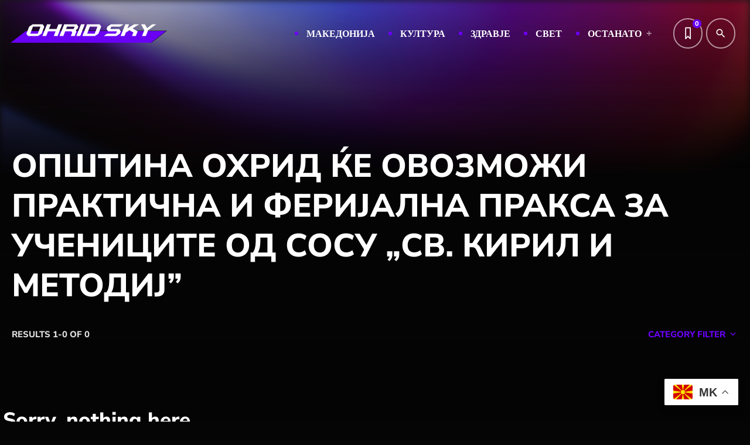

--- FILE ---
content_type: text/css
request_url: https://ohridsky.com/wp-content/uploads/elementor/css/post-764.css?ver=1768426282
body_size: 8580
content:
.elementor-764 .elementor-element.elementor-element-d86ec7b{--display:flex;--flex-direction:row;--container-widget-width:initial;--container-widget-height:100%;--container-widget-flex-grow:1;--container-widget-align-self:stretch;--flex-wrap-mobile:wrap;--gap:0px 0px;--row-gap:0px;--column-gap:0px;--typify-section-parallax:no;--typify-section-parallax-speed:60;--padding-top:100px;--padding-bottom:100px;--padding-left:0px;--padding-right:0px;}.elementor-764 .elementor-element.elementor-element-d86ec7b:not(.elementor-motion-effects-element-type-background), .elementor-764 .elementor-element.elementor-element-d86ec7b > .elementor-motion-effects-container > .elementor-motion-effects-layer{background-color:#181818;}.elementor-764 .elementor-element.elementor-element-62cd3d4{--display:flex;--flex-direction:column;--container-widget-width:100%;--container-widget-height:initial;--container-widget-flex-grow:0;--container-widget-align-self:initial;--flex-wrap-mobile:wrap;--typify-section-parallax:no;--typify-section-parallax-speed:60;--padding-top:0px;--padding-bottom:0px;--padding-left:0px;--padding-right:0px;}.elementor-764 .elementor-element.elementor-element-8eccfc6 > .elementor-widget-container{margin:0px 0px 10px 0px;}.elementor-764 .elementor-element.elementor-element-8eccfc6 .typify-caption{font-size:22px;text-align:left;}.elementor-764 .elementor-element.elementor-element-4e8f454 > .elementor-widget-container{margin:0px 0px 15px 0px;}.elementor-764 .elementor-element.elementor-element-4e8f454{font-size:15px;color:#FFFFFF;}.elementor-764 .elementor-element.elementor-element-21721fc{--display:flex;--flex-direction:column;--container-widget-width:100%;--container-widget-height:initial;--container-widget-flex-grow:0;--container-widget-align-self:initial;--flex-wrap-mobile:wrap;--typify-section-parallax:no;--typify-section-parallax-speed:60;--padding-top:0px;--padding-bottom:0px;--padding-left:100px;--padding-right:0px;}.elementor-764 .elementor-element.elementor-element-56b9c67 > .elementor-widget-container{margin:0px 0px 10px 0px;}.elementor-764 .elementor-element.elementor-element-56b9c67 .typify-caption{font-size:22px;text-align:left;}.elementor-764 .elementor-element.elementor-element-d780554 > .elementor-widget-container{padding:0px 0px 0px 0px;}.elementor-764 .elementor-element.elementor-element-d780554.elementor-element{--align-self:stretch;}.elementor-764 .elementor-element.elementor-element-d780554 .elementor-menu-toggle{margin-right:auto;}.elementor-764 .elementor-element.elementor-element-ad71026{--display:flex;--flex-direction:column;--container-widget-width:calc( ( 1 - var( --container-widget-flex-grow ) ) * 100% );--container-widget-height:initial;--container-widget-flex-grow:0;--container-widget-align-self:initial;--flex-wrap-mobile:wrap;--align-items:flex-end;--typify-section-parallax:no;--typify-section-parallax-speed:60;--padding-top:0px;--padding-bottom:0px;--padding-left:0px;--padding-right:0px;}.elementor-764 .elementor-element.elementor-element-797c923 > .elementor-widget-container{margin:0px 0px 10px 0px;}.elementor-764 .elementor-element.elementor-element-797c923 img{width:180px;}.elementor-764 .elementor-element.elementor-element-54bb447{--display:flex;--flex-direction:row;--container-widget-width:calc( ( 1 - var( --container-widget-flex-grow ) ) * 100% );--container-widget-height:100%;--container-widget-flex-grow:1;--container-widget-align-self:stretch;--flex-wrap-mobile:wrap;--align-items:center;--gap:0px 0px;--row-gap:0px;--column-gap:0px;--typify-section-parallax:no;--typify-section-parallax-speed:60;}.elementor-764 .elementor-element.elementor-element-54bb447:not(.elementor-motion-effects-element-type-background), .elementor-764 .elementor-element.elementor-element-54bb447 > .elementor-motion-effects-container > .elementor-motion-effects-layer{background-color:#0B0B0B;}.elementor-764 .elementor-element.elementor-element-f2791a0{--display:flex;--flex-direction:column;--container-widget-width:100%;--container-widget-height:initial;--container-widget-flex-grow:0;--container-widget-align-self:initial;--flex-wrap-mobile:wrap;--typify-section-parallax:no;--typify-section-parallax-speed:60;}.elementor-764 .elementor-element.elementor-element-1c832e2{font-size:15px;color:#808080;}.elementor-764 .elementor-element.elementor-element-b302142{--display:flex;--flex-direction:column;--container-widget-width:100%;--container-widget-height:initial;--container-widget-flex-grow:0;--container-widget-align-self:initial;--flex-wrap-mobile:wrap;--typify-section-parallax:no;--typify-section-parallax-speed:60;--padding-top:50px;--padding-bottom:050px;--padding-left:0px;--padding-right:0px;}.elementor-764 .elementor-element.elementor-element-8aa09d9{--grid-template-columns:repeat(0, auto);--icon-size:18px;--grid-column-gap:19px;--grid-row-gap:0px;}.elementor-764 .elementor-element.elementor-element-8aa09d9 .elementor-widget-container{text-align:right;}.elementor-764 .elementor-element.elementor-element-8aa09d9 .elementor-social-icon{background-color:#FFFFFF00;}.elementor-764 .elementor-element.elementor-element-8aa09d9 .elementor-social-icon i{color:#FFFFFFE6;}.elementor-764 .elementor-element.elementor-element-8aa09d9 .elementor-social-icon svg{fill:#FFFFFFE6;}.elementor-764 .elementor-element.elementor-element-8aa09d9 .elementor-social-icon:hover{background-color:#02010100;}.elementor-764 .elementor-element.elementor-element-8aa09d9 .elementor-social-icon:hover i{color:#FF3400;}.elementor-764 .elementor-element.elementor-element-8aa09d9 .elementor-social-icon:hover svg{fill:#FF3400;}@media(max-width:1024px){.elementor-764 .elementor-element.elementor-element-d86ec7b{--flex-direction:column;--container-widget-width:100%;--container-widget-height:initial;--container-widget-flex-grow:0;--container-widget-align-self:initial;--flex-wrap-mobile:wrap;--padding-top:80px;--padding-bottom:80px;--padding-left:50px;--padding-right:50px;}.elementor-764 .elementor-element.elementor-element-62cd3d4{--margin-top:0px;--margin-bottom:70px;--margin-left:0px;--margin-right:0px;--padding-top:0px;--padding-bottom:0px;--padding-left:0px;--padding-right:0px;}.elementor-764 .elementor-element.elementor-element-21721fc{--margin-top:0px;--margin-bottom:70px;--margin-left:0px;--margin-right:0px;--padding-top:0px;--padding-bottom:0px;--padding-left:0px;--padding-right:0px;}.elementor-764 .elementor-element.elementor-element-ad71026{--align-items:flex-start;--container-widget-width:calc( ( 1 - var( --container-widget-flex-grow ) ) * 100% );--padding-top:0px;--padding-bottom:0px;--padding-left:0px;--padding-right:0px;}.elementor-764 .elementor-element.elementor-element-54bb447{--padding-top:50px;--padding-bottom:50px;--padding-left:50px;--padding-right:50px;}}@media(max-width:767px){.elementor-764 .elementor-element.elementor-element-d86ec7b{--padding-top:60px;--padding-bottom:60px;--padding-left:20px;--padding-right:20px;}.elementor-764 .elementor-element.elementor-element-54bb447{--padding-top:40px;--padding-bottom:40px;--padding-left:20px;--padding-right:20px;}.elementor-764 .elementor-element.elementor-element-f2791a0{--padding-top:0px;--padding-bottom:0px;--padding-left:0px;--padding-right:0px;}.elementor-764 .elementor-element.elementor-element-b302142{--padding-top:0px;--padding-bottom:0px;--padding-left:0px;--padding-right:0px;}.elementor-764 .elementor-element.elementor-element-8aa09d9 .elementor-widget-container{text-align:left;}.elementor-764 .elementor-element.elementor-element-8aa09d9 > .elementor-widget-container{margin:20px 0px 0px 0px;}.elementor-764 .elementor-element.elementor-element-8aa09d9 .elementor-social-icon{--icon-padding:0em;}.elementor-764 .elementor-element.elementor-element-8aa09d9{--grid-column-gap:32px;}}@media(min-width:768px){.elementor-764 .elementor-element.elementor-element-d86ec7b{--content-width:1240px;}.elementor-764 .elementor-element.elementor-element-62cd3d4{--width:33%;}.elementor-764 .elementor-element.elementor-element-21721fc{--width:30%;}.elementor-764 .elementor-element.elementor-element-ad71026{--width:37%;}.elementor-764 .elementor-element.elementor-element-54bb447{--content-width:1260px;}.elementor-764 .elementor-element.elementor-element-f2791a0{--width:50%;}.elementor-764 .elementor-element.elementor-element-b302142{--width:50%;}}@media(max-width:1024px) and (min-width:768px){.elementor-764 .elementor-element.elementor-element-62cd3d4{--width:100%;}.elementor-764 .elementor-element.elementor-element-21721fc{--width:50%;}.elementor-764 .elementor-element.elementor-element-ad71026{--width:50%;}}

--- FILE ---
content_type: text/css
request_url: https://ohridsky.com/wp-content/plugins/qttm-user-manager/inc/frontend/assets/css/qttm-user-manager.css?ver=1.3.2
body_size: 14092
content:
:root,html{--qtum-modal-bg: rgba(0,0,0,0.55);--qtum-modal-paper: #181c1e;--qtum-modal-ink: #cccccc;--qtum-modal-captions: #ffffff;--qtum-modal-shadow: 0 5px 30px 5px rgba(0,0,0,0.55);--qtum-modal-radius: 8px;--qtum-card-shadow: 0 5px 30px 5px rgba(0,0,0,0.55);--qtum-color-paper: #181c1e;--qtum-colors-primary: #5222df;--qtum-colors-accent: #00c1ff;--qtum-colors-accent--hover: #00a2d6;--qtum-colors-special: #db004e;--qtum-colors-special--hover: #ff005b;--qtum-btn-border: 2px;--qtum-btn-radius: 50px;--qtum-btn-size: 50px;--qtum-btn-size--l: 70px;--qtum-btn-size--s: 40px;--qtum-btn-size--xs: 32px;--qtum-btn-background-color--default: #5222df;--qtum-btn-background-color--default--hover: #5f28ff;--qtum-btn-text-color--default: #ffffff;--qtum-btn-text-color--default--hover: #ffffff;--qtum-btn-background-color--secondary: #555555;--qtum-btn-background-color--secondary--hover: #777777;--qtum-btn-text-color--secondary: #ffffff;--qtum-btn-text-color--secondary--hover: #ffffff;--qtum-btn-background-color--accent-start: rgba(94,28,228,1);--qtum-btn-background-color--accent-end: rgba(0,156,255,1) ;--qtum-btn-background-color--accent: linear-gradient(45deg, var(--qtum-btn-background-color--accent-start) 0%, var(--qtum-btn-background-color--accent-end) 100%);--qtum-btn-text-color--accent: #fff;--qtum-btn-border-color--ghost: #666666;--qtum-btn-border-color--ghost--hover: #777777;--qtum-btn-background-color--ghost: transparent;--qtum-btn-background-color--ghost--hover: #777777;--qtum-btn-text-color--ghost: #cccccc;--qtum-btn-text-color--ghost--hover: #ededed;--qtum-btn-background-color--liked: #ff0060;--qtum-btn-background-color--liked-text: #fff;--qtum-btn-background-color--liked-icon: #fff}.qtum-btn{min-height:var(--qtum-btn-size);padding:14px 25px;text-transform:uppercase;font-size:15px;line-height:1em;cursor:pointer;text-rendering:geometricPrecision;border-color:inherit;border-radius:var(--qtum-btn-radius);border-width:0;-webkit-filter:none;filter:none;justify-content:center;display:inline-flex;text-align:center;vertical-align:middle;align-items:center;position:relative;z-index:1;box-sizing:border-box;background-color:var(--qtum-btn-background-color--default);color:var(--qtum-btn-text-color--default);background-position:0% 0%;background-size:100% 100%;align-self:flex-start;-webkit-user-select:none;-ms-user-select:none;-moz-user-select:none;user-select:none}.qtum-btn>span{position:relative;z-index:4}.qtum-btn[disabled]{opacity:.4}.qtum-btn i{z-index:2;display:inline-flex;position:relative;font-size:1.2em;display:inline-flex;display:-webkit-inline-flex;vertical-align:top;margin-right:5px}.qtum-btn+.qtum-btn{margin-left:5px}.qtum-btn--xs,input[type=submit].qtum-btn--xs{padding:5px 22px;min-height:var(--qtum-btn-size--xs)}.qtum-btn--s,input[type=submit].qtum-btn--s{padding:9px 30px;min-height:var(--qtum-btn-size--s)}.qtum-btn--l,input[type=submit].qtum-btn--l{padding:20px 50px;min-height:var(--qtum-btn-size--l)}.qtum-btn--r,input[type=submit].qtum-btn--r{min-width:var(--qtum-btn-size);min-height:var(--qtum-btn-size);padding:10px}.qtum-btn--r i,input[type=submit].qtum-btn--r i{margin:0}.qtum-btn--white::after,input[type=submit].qtum-btn--white::after{background:#fff}.qtum-btn--white,input[type=submit].qtum-btn--white{background:#fff;color:#101010}.qtum-btn--white,input[type=submit].qtum-btn--white{background:#fff;color:#101010}.qtum-btn--full,input[type=submit].qtum-btn--full{width:100%}.qtum-btn--neg,input[type=submit].qtum-btn--neg{border-color:#fff}.qtum-btn--ghost,input[type=submit].qtum-btn--ghost{border:var(--qtum-btn-border) solid;border-color:var(--qtum-btn-border-color--ghost);background-color:var(--qtum-btn-background-color--ghost);color:var(--qtum-btn-text-color--ghost)}.qtum-btn--txt,input[type=submit].qtum-btn--txt{border:none;background:transparent;color:var(--qtum-btn-text-color--ghost)}.qtum-btn--txt::after,input[type=submit].qtum-btn--txt::after{display:none}.qtum-btn--secondary,input[type=submit].qtum-btn--secondary{border:none;background:var(--qtum-btn-background-color--secondary);color:var(--qtum-btn-text-color--secondary)}.qtum-btn--playmenu,input[type=submit].qtum-btn--playmenu{white-space:pre}.qtum-btn-primary,.qtum-btn--white,.qtum-btn--primary{border-color:var(--qtum-btn-border-color--accent);background:var(--qtum-btn-background-color--accent);color:var(--qtum-btn-text-color--accent);box-shadow:inset 0 2px 0px 0 rgba(255,255,255,.3),inset 0 -2px 0px 0 rgba(0,0,0,.15),0px 3px 5px 0 rgba(0,0,0,.3)}.qtum-clip-disabled .qtum-btn::after,.qtum-clip-disabled .qtum-btn::before{display:none}.qtum-disabled{pointer-events:none}.qtum-liked{background-color:var(--qtum-btn-background-color--liked);border-color:var(--qtum-btn-background-color--liked);color:var(--qtum-btn-background-color--liked-text)}.qtum-liked i{color:var(--qtum-btn-background-color--liked-text)}.qtum-likebtn{font-family:"Helvetica","Arial",sans-serif;display:inline-block;font-size:1em;padding:1em 2em;margin-top:100px;margin-bottom:60px;-webkit-appearance:none;-moz-appearance:none;appearance:none;background-color:var(--qtum-btn-background-color--liked);border-radius:var(--qtum-btn-radius);color:var(--qtum-btn-background-color--liked-text);border-radius:4px;border:none;cursor:pointer;position:relative;transition:transform ease-in .1s,box-shadow ease-in .25s;box-shadow:0 2px 25px rgba(255,0,130,0)}.qtum-likebtn i{background:transparent !important;-webkit-user-select:none;-moz-user-select:none;-ms-user-select:none;user-select:none}.qtum-likebtn:focus{outline:0}.qtum-likebtn:before,.qtum-likebtn:after{position:absolute;content:"";display:block;width:140%;height:100%;left:-20%;z-index:-1000;transition:all ease-in-out .5s;background-repeat:no-repeat}.qtum-likebtn:before{display:none;top:-75%;background-image:radial-gradient(circle, var(--qtum-btn-background-color--liked) 20%, transparent 20%),radial-gradient(circle, transparent 20%, var(--qtum-btn-background-color--liked) 20%, transparent 30%),radial-gradient(circle, var(--qtum-btn-background-color--liked) 20%, transparent 20%),radial-gradient(circle, var(--qtum-btn-background-color--liked) 20%, transparent 20%),radial-gradient(circle, transparent 10%, var(--qtum-btn-background-color--liked) 15%, transparent 20%),radial-gradient(circle, var(--qtum-btn-background-color--liked) 20%, transparent 20%),radial-gradient(circle, var(--qtum-btn-background-color--liked) 20%, transparent 20%),radial-gradient(circle, var(--qtum-btn-background-color--liked) 20%, transparent 20%),radial-gradient(circle, var(--qtum-btn-background-color--liked) 20%, transparent 20%);background-size:20% 20%,40% 40%,30% 30%,40% 40%,36% 36%,20% 20%,30% 30%,20% 20%,36% 36%}.qtum-likebtn:after{display:none;bottom:-75%;background-image:radial-gradient(circle, var(--qtum-btn-background-color--liked) 20%, transparent 20%),radial-gradient(circle, var(--qtum-btn-background-color--liked) 20%, transparent 20%),radial-gradient(circle, transparent 10%, var(--qtum-btn-background-color--liked) 15%, transparent 20%),radial-gradient(circle, var(--qtum-btn-background-color--liked) 20%, transparent 20%),radial-gradient(circle, var(--qtum-btn-background-color--liked) 20%, transparent 20%),radial-gradient(circle, var(--qtum-btn-background-color--liked) 20%, transparent 20%),radial-gradient(circle, var(--qtum-btn-background-color--liked) 20%, transparent 20%);background-size:30% 30%,40% 40%,36% 36%,40% 40%,30% 30%,20% 20%,40% 40%}.qtum-likebtn:active{transform:scale(0.9);-webkit-filter:brightness(0.8);filter:brightness(0.8);box-shadow:0 2px 25px rgba(255,0,130,.2);box-shadow:0 2px 25px rgba(255,0,130,.5)}.qtum-likebtn.animate:before{display:block;-webkit-animation:topBubbles ease-in-out .75s forwards;animation:topBubbles ease-in-out .75s forwards;-webkit-animation-iteration-count:1;animation-iteration-count:1}.qtum-likebtn.animate:after{display:block;-webkit-animation:bottomBubbles ease-in-out .75s forwards;animation:bottomBubbles ease-in-out .75s forwards;-webkit-animation-iteration-count:1;animation-iteration-count:1}@-webkit-keyframes topBubbles{0%{background-position:5% 90%,10% 90%,10% 90%,15% 90%,25% 90%,25% 90%,40% 90%,55% 90%,70% 90%}50%{background-position:0% 80%,0% 20%,10% 40%,20% 0%,30% 30%,22% 50%,50% 50%,65% 20%,90% 30%}100%{background-position:0% 70%,0% 10%,10% 30%,20% -10%,30% 20%,22% 40%,50% 40%,65% 10%,90% 20%;background-size:0% 0%,0% 0%,0% 0%,0% 0%,0% 0%,0% 0%}}@keyframes topBubbles{0%{background-position:5% 90%,10% 90%,10% 90%,15% 90%,25% 90%,25% 90%,40% 90%,55% 90%,70% 90%}50%{background-position:0% 80%,0% 20%,10% 40%,20% 0%,30% 30%,22% 50%,50% 50%,65% 20%,90% 30%}100%{background-position:0% 70%,0% 10%,10% 30%,20% -10%,30% 20%,22% 40%,50% 40%,65% 10%,90% 20%;background-size:0% 0%,0% 0%,0% 0%,0% 0%,0% 0%,0% 0%}}@-webkit-keyframes bottomBubbles{0%{background-position:10% -10%,30% 10%,55% -10%,70% -10%,85% -10%,70% -10%,70% 0%}50%{background-position:0% 80%,20% 80%,45% 60%,60% 100%,75% 70%,95% 60%,105% 0%}100%{background-position:0% 90%,20% 90%,45% 70%,60% 110%,75% 80%,95% 70%,110% 10%;background-size:0% 0%,0% 0%,0% 0%,0% 0%,0% 0%,0% 0%}}@keyframes bottomBubbles{0%{background-position:10% -10%,30% 10%,55% -10%,70% -10%,85% -10%,70% -10%,70% 0%}50%{background-position:0% 80%,20% 80%,45% 60%,60% 100%,75% 70%,95% 60%,105% 0%}100%{background-position:0% 90%,20% 90%,45% 70%,60% 110%,75% 80%,95% 70%,110% 10%;background-size:0% 0%,0% 0%,0% 0%,0% 0%,0% 0%,0% 0%}}@media(min-width: 1200px){.qtum-btn,[class^=qtum-btn]{background-position:0% 0%;background-size:100% 100%;background-repeat:no-repeat;transition:background .2s ease-out,color .5s,border-color .5s;font-size:17px}.qtum-btn:hover,[class^=qtum-btn]:hover{background-color:var(--qtum-btn-background-color--default--hover);color:var(--qtum-btn-text-color--default--hover)}.qtum-btn-primary,.qtum-btn--primary{-webkit-filter:brightness(100%);filter:brightness(100%);transition:all .3s;background-position:0% 0%;background-size:140% 100%}.qtum-btn-primary:hover,.qtum-btn--primary:hover{background-position:100% 0%;-webkit-filter:brightness(110%);filter:brightness(110%);color:var(--qtum-btn-text-color--accent--hover)}.qtum-btn--secondary:hover,.qtum-btn--secondary:hover span{background-color:var(--qtum-btn-background-color--secondary--hover);color:var(--qtum-btn-text-color--secondary--hover)}.qtum-btn--ghost:hover{background:none transparent;border-color:var(--qtum-btn-border-color--ghost--hover);color:var(--qtum-btn-text-color--ghost--hover);background-color:var(--qtum-btn-background-color--ghost--hover)}}body.qtum-modal-active{max-height:100%;overflow:hidden}.qtum-modal{position:fixed;z-index:999999999;top:0;left:0;width:100vw;height:100vh;display:flex;align-items:center;justify-content:center;transform:translateX(100vw);transition:translate;transition-delay:.6s;overflow:hidden}.qtum-modal__mask{position:absolute;z-index:0;width:100%;height:100%;overflow:hidden;background:var(--qtum-modal-bg);opacity:0;transition:opacity .3s}.qtum-modal__content{position:absolute;z-index:2;width:600px;max-width:99vw;height:auto;max-height:90vh;max-width:90vw;padding:20px;background:var(--qtum-modal-paper);color:var(--qtum-modal-ink);box-shadow:var(--qtum-modal-shadow);border-radius:var(--qtum-modal-radius);opacity:0;transition-delay:.5s;transform:translateY(80px);transition:opacity .6s,transform .3s cubic-bezier(0.2, 0.8, 0.2, 0.8)}.qtum-modal__content h1,.qtum-modal__content h2,.qtum-modal__content h3,.qtum-modal__content h4,.qtum-modal__content h5,.qtum-modal__content h6{color:var(--qtum-modal-captions);margin:0 0 12px 0}.qtum-modal__closebtn{position:absolute;width:30px;height:30px;line-height:30px;color:var(--qtum-modal-paper);background:var(--qtum-modal-ink);border-radius:50%;top:4px;right:4px;cursor:pointer;font-family:Arial,sans-serif;text-align:center;font-size:14px;padding-top:1px}.qtum-modal.qtum-active{transform:translateX(0vw);transition-delay:0s}.qtum-modal.qtum-active .qtum-modal__mask{opacity:1}.qtum-modal.qtum-active .qtum-modal__content{opacity:1;transform:translateY(0px)}.qtum-modal--login__links{margin-top:30px}@media(min-width: 1119px){.qtum-modal__content{max-height:90vh;max-width:90vw;padding:40px}.qtum-modal__content h1,.qtum-modal__content h2,.qtum-modal__content h3,.qtum-modal__content h4,.qtum-modal__content h5,.qtum-modal__content h6{margin:0 0 25px 0}}.woocommerce-MyAccount-content h3{margin-bottom:.8em}.qtum-term-box{display:flex;flex-direction:row;align-items:left;vertical-align:middle;margin:0;align-items:center;justify-content:center;justify-content:space-between;flex-wrap:wrap;border-top:2px solid var(--qtum-colors-borders);padding:40px 0}.qtum-term-box:first-of-type{margin-top:50px}.qtum-term-box:last-of-type{border-bottom:2px solid var(--qtum-colors-borders)}.qtum-term-box__img{width:70px;height:70px;border-radius:50%;overflow:hidden;margin:0 20px 0 0;box-shadow:var(--qtum-card-shadow);background:var(--qtum-color-paper)}.qtum-term-box__img img{width:140px;height:140px}.qtum-term-box__dets{padding:1.5rem 0;flex-direction:column;line-height:1.25em;float:left;position:relative;width:100%;text-align:center;padding:0;width:calc(100% - 90px);text-align:left}.qtum-term-box .qtum-unsubscribe-link{display:inline-block}.qtum-term-box__desc{display:none}.qtum-term-box__actions{display:block}.qtum-term-box__actions a{margin:0 2px}.qtum-term-box h5{margin:0 0 12px 0}.qtum-term-box__notif{width:100%}.qtum-term-box__notif a{width:100%}@media(min-width: 1200px){.qtum-term-box{margin-bottom:0;background:transparent;border-radius:0;box-shadow:none;padding:0;flex-wrap:wrap;padding:40px 0}.qtum-term-box__img{width:140px;height:140px;border-radius:50%;overflow:hidden;display:block;content:" "}.qtum-term-box__img img{width:100%;height:100%}.qtum-term-box__dets{padding:0;width:calc(100% - 460px)}.qtum-term-box__desc{display:block;font-size:.85rem}.qtum-term-box__actions{display:block;align-self:center;margin-left:auto}.qtum-term-box__actions a:last-child{margin-right:0}.qtum-term-box h5{margin:0 0 12px 0}.qtum-term-box__notif{width:200px}.qtum-term-box__notif a{width:100%}}

/*# sourceMappingURL=qttm-user-manager.css.map */

--- FILE ---
content_type: text/css
request_url: https://ohridsky.com/wp-content/plugins/qttm-business-tools/assets/css/qttm-business-tools.css?ver=1.2.2
body_size: 10356
content:
.qttmbt-table-container {
  /*** Table Styles **/ }
  .qttmbt-table-container table {
    width: 100%;
    box-shadow: 0 5px 25px rgba(0, 0, 0, 0.2); }
  .qttmbt-table-container div.table-title {
    display: block;
    margin: auto;
    max-width: 600px;
    padding: 5px;
    width: 100%; }
  .qttmbt-table-container .table-title h3 {
    color: #fafafa;
    font-size: 30px;
    font-weight: 400;
    font-style: normal;
    font-family: "Roboto", helvetica, arial, sans-serif;
    text-shadow: -1px -1px 1px rgba(0, 0, 0, 0.1);
    text-transform: uppercase; }
  .qttmbt-table-container a {
    color: #0065ca;
    text-decoration: none; }
  .qttmbt-table-container .table-fill {
    background: white;
    border-radius: 3px;
    border-collapse: collapse;
    height: 320px;
    margin: auto;
    max-width: 600px;
    padding: 5px;
    width: 100%;
    box-shadow: 0 5px 10px rgba(0, 0, 0, 0.1);
    -webkit-animation: float 5s infinite;
            animation: float 5s infinite; }
  .qttmbt-table-container th {
    color: #D5DDE5;
    background: #1b1e24;
    border-bottom: 2px solid #9ea7af;
    border-right: 1px solid #343a45;
    font-size: 18px;
    font-weight: 100;
    padding: 24px;
    text-align: left;
    text-shadow: 0 1px 1px rgba(0, 0, 0, 0.1);
    vertical-align: middle; }
  .qttmbt-table-container tr:first-child th:first-child {
    border-top-left-radius: 3px; }
  .qttmbt-table-container tr:last-child th:first-child {
    border-bottom-left-radius: 3px; }
  .qttmbt-table-container th:last-child {
    border-top-right-radius: 3px;
    border-right: none; }
  .qttmbt-table-container tr {
    border-top: 1px solid #C1C3D1;
    border-bottom-: 1px solid #C1C3D1;
    color: #666B85;
    font-size: 14px;
    font-weight: normal;
    text-shadow: 0 1px 1px rgba(255, 255, 255, 0.1); }
  .qttmbt-table-container tr:hover td {
    background: #4E5066;
    color: #FFFFFF;
    border-top: 1px solid #22262e; }
    .qttmbt-table-container tr:hover td a {
      color: #86c3ff; }
      .qttmbt-table-container tr:hover td a:hover {
        color: #fff; }
  .qttmbt-table-container tr:first-child {
    border-top: none; }
  .qttmbt-table-container tr:last-child {
    border-bottom: none; }
  .qttmbt-table-container tr:nth-child(odd) td {
    background: #EBEBEB; }
  .qttmbt-table-container tr:nth-child(odd):hover td {
    background: #4E5066; }
  .qttmbt-table-container tr:last-child td:first-child {
    border-bottom-left-radius: 3px; }
  .qttmbt-table-container tr:last-child td:last-child {
    border-bottom-right-radius: 3px; }
  .qttmbt-table-container td {
    background: #FFFFFF;
    padding: 20px;
    text-align: left;
    vertical-align: middle;
    font-weight: 300;
    font-size: 14px;
    text-shadow: -1px -1px 1px rgba(0, 0, 0, 0.1);
    border-right: 1px solid #C1C3D1; }
  .qttmbt-table-container td:last-child {
    border-right: 0px; }
  .qttmbt-table-container th.text-left {
    text-align: left; }
  .qttmbt-table-container th.text-center {
    text-align: center; }
  .qttmbt-table-container th.text-right {
    text-align: right; }
  .qttmbt-table-container td.text-left {
    text-align: left; }
  .qttmbt-table-container td.text-center {
    text-align: center; }
  .qttmbt-table-container td.text-right {
    text-align: right; }

.qttm-business-tools-falback-img,
.qttm-business-tools-tracking-url,
.qttm-business-tools-rest-url {
  display: none !important; }

.page-template-page-qttmbt-adform .qttmbt-adslot,
.single-qttmbt-ad .qttmbt-adslot, .woocommerce-account .qttmbt-adslot, .elementor-editor-active .qttmbt-adslot:not(.qttmbt-elementor-widget) {
  display: none !important; }

.qttmbt-adslot {
  display: none;
  opacity: 0;
  width: auto;
  height: auto;
  padding: 0px 0;
  background: rgba(100, 100, 100, 0.07);
  position: relative; }
  .qttmbt-adslot img {
    display: block;
    margin: 0 auto; }
  .qttmbt-adslot.active {
    display: block;
    opacity: 1; }

.qttmbt-banner-link--desktop {
  display: none; }

.qttmbt-banner-link--mobile {
  display: block; }

@media (min-width: 1119px) {
  .qttmbt-banner-link--desktop {
    display: block; }
  .qttmbt-banner-link--mobile {
    display: none; } }

.qttmbt-banner-link {
  margin: 0 auto; }

/*=================================================

qttmbt-adslot-1
Large leaderboard / Billboard
'size-desktop' =>  array('970x90','970x250',),
'size-mobile' =>   array('320x50', '320x100'),

=================================================*/
.qttmbt-adslot-1 {
  clear: both;
  margin: 0 auto;
  width: 320px;
  width: 100%;
  text-align: center;
  z-index: 1; }
  .qttmbt-adslot-1 .qttmbt-banner-link--mobile {
    width: 320px; }
  .qttmbt-adslot-1 .qttmbt-banner-link--desktop {
    width: 970px; }

/*=================================================

qttmbt-adslot-2
Leaderboard
'size-desktop' =>  array('728x90'),
'size-mobile' =>  array('320x50', '320x100'),

=================================================*/
.qttmbt-adslot-2 {
  clear: both;
  margin: 0 auto 40px;
  width: 100%; }
  @media (min-width: 1119px) {
    .qttmbt-adslot-2 {
      width: 100%; } }
  .qttmbt-adslot-2 .qttmbt-banner-link--mobile {
    width: 320px; }
  .qttmbt-adslot-2 .qttmbt-banner-link--desktop {
    width: 728px; }

/*=================================================

qttmbt-adslot-3
Side (desktop only)
'size-desktop' =>   array('250x250','300x250'),

=================================================*/
.qttmbt-adslot-3 {
  display: none; }
  @media (min-width: 1119px) {
    .qttmbt-adslot-3 {
      display: block;
      clear: both;
      margin: 0 auto;
      width: 100%;
      padding: 0px; } }
  .qttmbt-adslot-3 .qttmbt-banner-link--desktop {
    max-width: 300px; }

/*=================================================

qttmbt-adslot-4
Skyscraper (desktop only)
'size-desktop' =>  array('160x600'),

=================================================*/
.qttmbt-adslot-4 {
  display: none;
  width: auto;
  max-width: 200px;
  position: fixed;
  top: 50%;
  left: 0;
  transform: translateY(-50%);
  z-index: 10000; }
  .qttmbt-adslot-4 .qttmbt-banner-link--desktop {
    width: 160px; }

.qttmbt-adslot-4 + .qttmbt-adslot-4 {
  left: auto;
  right: 0; }

@media (max-width: 1119px) {
  .qttmbt-adslot-4 {
    display: none !important; } }

/*=================================================

qttmbt-adslot-5
Wide Skyscraper (desktop only)
'size-desktop' =>  array('300x600'),

=================================================*/
.qttmbt-adslot-5 .qttmbt-banner-link--desktop {
  width: 300px; }

/*=================================================

qttmbt-adslot-6
Content before
'size-desktop' =>  array('300x250'),
'size-mobile' =>  array('320x250','320x50'),

=================================================*/
.qttmbt-adslot-6 {
  display: inline-block;
  clear: both;
  margin: 0 auto;
  width: 320px;
  margin: 0 0 20px 0;
  position: relative;
  padding: 20px;
  box-sizing: content-box; }
  @media (min-width: 1119px) {
    .qttmbt-adslot-6 {
      width: 300px;
      clear: none;
      float: left;
      margin: 0 20px 0 0; } }
  .qttmbt-adslot-6 .qttmbt-banner-link--desktop {
    width: 300px; }
  .qttmbt-adslot-6 .qttmbt-banner-link--mobile {
    width: 320px; }

/*=================================================

qttmbt-adslot-7
Fly out banner
'size-desktop' =>  array('300x250', '336x280', '728x90'),
'size-mobile' =>   array('320x250','320x50'),

=================================================*/
.qttmbt-adslot-7 {
  clear: both;
  margin: 0 auto;
  width: auto;
  margin: 0 0 20px 0;
  position: relative;
  position: fixed;
  bottom: 0;
  right: 0;
  padding: 10px;
  box-sizing: content-box;
  z-index: 100000;
  box-shadow: 10px 10px 15px rgba(0, 0, 0, 0.3);
  transform: translateX(150%);
  transition: transform 0.5s cubic-bezier(0.11, 1.03, 0.25, 1.01); }
  .qttmbt-adslot-7.active {
    display: inline-block; }
  @media (min-width: 1119px) {
    .qttmbt-adslot-7 {
      width: auto;
      clear: none;
      float: right;
      margin: 10px 20px 0 0;
      padding: 0px;
      bottom: 70px; } }
  .qttmbt-adslot-7 .qttmbt-banner-link--desktop {
    max-width: 728px; }
  .qttmbt-adslot-7 .qttmbt-banner-link--mobile {
    max-width: 320px; }
  .qttmbt-adslot-7.open {
    transform: translateX(0%); }

.qttmbt-close {
  position: absolute;
  top: 0;
  right: 0;
  z-index: 10;
  cursor: pointer;
  background: #fff;
  padding: 3px;
  color: #101010;
  font-size: 11px;
  line-height: 1em; }

/*=================================================

qttmbt-adslot-8
Footboard
'size-desktop' =>  array('728x90'),
'size-mobile' =>  array('320x50'),

=================================================*/
.qttmbt-adslot-8 {
  clear: both;
  margin: 40px auto 0;
  width: 100%;
  padding: 0px; }
  .qttmbt-adslot-8 .qttmbt-banner-link--desktop {
    width: 728px; }
  .qttmbt-adslot-8 .qttmbt-banner-link--mobile {
    width: 320px; }

/*=================================================

qttmbt-adslot-9
Large footboard
'size-desktop' =>  array('970x90'),
'size-mobile' =>  array('320x50','320x100'),

=================================================*/
.qttmbt-adslot-9 {
  clear: both;
  margin: 0 auto;
  width: 100%; }
  .qttmbt-adslot-9 .qttmbt-banner-link--desktop {
    width: 970px; }
  .qttmbt-adslot-9 .qttmbt-banner-link--mobile {
    width: 320px; }

.qttmbt-stats-box {
  padding: 30px;
  border-radius: 5px;
  box-shadow: 0 15px 25px rgba(0, 0, 0, 0.15);
  margin-bottom: 20px; }
  .qttmbt-stats-box table {
    margin-bottom: 0; }

.qttmbt-chart {
  height: 200px; }

.qttmbt-stats-source {
  display: none !important; }

.qttmbt-longtable {
  max-height: 370px;
  overflow: auto;
  box-shadow: 0 5px 25px rgba(0, 0, 0, 0.2);
  border-radius: 5px; }

.qttmbt-table--row {
  width: 100%;
  display: block;
  clear: both; }

.qttmbt-table--h {
  width: 35%;
  max-width: 300px; }

.qttmbt-woocommerce-details-box {
  margin: 20px 0; }

/* 
Adblock single content detection
*/
body.qttmbt-adb-articles .qttmbt-adb-articles-content {
  max-height: 300px;
  overflow: hidden; }

.qttmbt-adb-articles-notification {
  display: none; }

body.qttmbt-adb-articles .qttmbt-adb-articles-notification {
  display: block;
  padding: 30px;
  margin: 20px 0;
  background: #303030;
  border-radius: 4px;
  color: #fff;
  text-align: center; }
/*# sourceMappingURL=qttm-business-tools.css.map */

--- FILE ---
content_type: text/css
request_url: https://ohridsky.com/wp-content/themes/typify/css/main.css?ver=3.0.4
body_size: 259542
content:
:root,html{--typify-max-layout-width:3000px;--typify-max-container-size:1670px;--typify-container-size:1240px;--typify-container-size--tablet: 720px;--typify-container-size--tablet--horiz-card: 920px;--typify-max-content-width: 816px;--typify-section-padding: 70px;--typify-section-padding--tablet: 90px;--typify-section-padding--desktop: 120px;--typify-section-padding-responsive: 70px;--typify-colors-background: #050505;--typify-colors-paper: #1d1d1d;--typify-colors-ink: #dddddd;--typify-colors-captions: #ffffff;--typify-input-border-color: #5b5a5a;--typify-input-background: #101011;--typify-input-text: #dddddd;--typify-colors-borders: rgba(150,150,150,0.2);--typify-font-size: 16px;--typify-font-size: 22px;--typify-font-size: 18px;--typify-colors-accent: #ff2400;--typify-colors-accent--hover: #ff6046;--typify-colors-special: #db004e;--typify-colors-special--hover: #ff005b;--typify-colors-offcanvas: #0e1112;--typify-colors-offcanvas-text: #cccccc;--typify-colors-offcanvas-link: #ff2400;--typify-colors-offcanvas-link--hover: #ff6046;--typify-colors-offcanvas-menu-separators:#bbbbbb;--typify-offcanvas-menu-size: 15px;--typify-footer-background: #000000;--typify-footer-color:#cccccc;--typify-footer-links:#ff2400;--typify-footer-links--hover: #ff6046;--typify-footer-fontsize: 0.85em;--typify-card-border-radius: 8px;--typify-card-border-radius-s: 6px;--typify-card-padding-ver--mob: 30px;--typify-card-padding-hor--mob: 20px;--typify-card-padding-ver: 50px;--typify-card-padding-hor: 40px;--typify-card-shadow--color: rgba(0,0,0,0);--typify-card-shadow--size: 14px;--typify-card-shadow: 0 5px var(--typify-card-shadow--size) 2px var(--typify-card-shadow--color);--typify-text-shadow: 2px 6px 10px rgba(0,0,0,0.8);--typify-card-internalspacing: 13px;--typify-card-internalspacing--desktop: 24px;--typify-thumb-bg--start: #333333;--typify-thumb-bg--end: #111111;--typify-thumb-bg: linear-gradient(45deg, var(--typify-thumb-bg--start) 0%, var(--typify-thumb-bg--end) 100%);--typify-input-border-radius: 8px;--typify-formfield-minheight: 60px;--typify-formfield-padding: 8px 16px 10px;--typify-formfield-minheight: 44px;--typify-formfield-padding: 2px 8px ;--typify-menu-size--tablet: 70px;--typify-menu-padding--tablet: 8px;--typify-menu-size--desktop: 100px;--typify-menu-padding--desktop: 0 15px;--typify-menu-lineheight--desktop: 1.4em;--typify-submenu-width: 260px;--typify-submenu-padding: 25px;--typify-submenu-background--hover: var(--typify-colors-accent);--typify-submenu-color--hover: var(--typify-colors-accent--hover);--typify--border-radius: 0;--typify--border-radius-s: 0;--typify-btn-border: 2px;--typify-btn-radius: 50px;--typify-btn-size: 40px;--typify-btn-size--l: 52px;--typify-btn-size--s: 34px;--typify-btn-size--xs: 24px;--typify-btn-background-color--default: var(--typify-colors-accent, #ff2400);--typify-btn-background-color--default--hover: var(--typify-colors-accent--hover, #ff6046);--typify-btn-text-color--default: #ffffff;--typify-btn-text-color--default--hover: #ffffff;--typify-btn-background-color--secondary: #555555;--typify-btn-background-color--secondary--hover: #777777;--typify-btn-text-color--secondary: #ffffff;--typify-btn-text-color--secondary--hover: #ffffff;--typify-btn-border-color--ghost: #666666;--typify-btn-border-color--ghost--hover: #777777;--typify-btn-background-color--ghost: transparent;--typify-btn-background-color--ghost--hover: #777777;--typify-btn-text-color--ghost: #cccccc;--typify-btn-text-color--ghost--hover: #ededed;--typify-hover-trtime: 0.35s;--typify-hover-img-scale: 1.01;--typify-hover-img-scale-hov: 1.3;--typify-hover-img-blur: blur(0px);--typify-hover-img-blur-hov: blur(8px);--typify-hover-img-brightness: brightness(1);--typify-hover-img-brightness-hov: brightness(0.5);--typify-hover-color--left: rgba(94,28,228,0.4);--typify-hover-color--right: rgba(0,156,255,0.4) ;--typify-hover-color: linear-gradient(45deg, var( --typify-hover-color--left) 0%, var( --typify-hover-color--right) 100%);--typify-header-background-color: #343434;--typify-header-background-position: absolute;--typify-header-background-height: 30vh;--typify-header-gradient-opacity: 100%;--typify-page-gradient-opacity: 100%;--typify-header-picture-opacity: 100%;--typify-header-picture-blur: 0;--tipify-pill-size: 26px;--tipify-pill-width: 50px;--tipify-pill-space: 3px;--tipify-pill-font: 10px;--qtum-btn-background-color--liked: var( --typify-colors-accent )}:root .e-con,html .e-con{--content-width: min( 350px, 550px)}@media only screen and (min-width : 993px){:root,html{--typify-formfield-minheight: 70px;--typify-formfield-padding: 19px 34px 21px}}@media only screen and (min-width : 993px){:root,html{--typify-btn-size: 46px;--typify-btn-size--l: 60px;--typify-btn-size--s: 36px;--typify-btn-size--xs: 26px}}@media only screen and (min-width : 1200px){:root,html{--typify-btn-size: 50px;--typify-btn-size--l: 70px;--typify-btn-size--s: 40px;--typify-btn-size--xs: 26px}}:root .typify-widget-term-pills--l,html .typify-widget-term-pills--l{--tipify-pill-size: 42px;--tipify-pill-width: 50%;--tipify-pill-space: 6px;--tipify-pill-font: 14px}:root .typify-scheme-light,html .typify-scheme-light{--typify-colors-background: #ffffff;--typify-colors-paper: #efefef;--typify-colors-ink: #555555;--typify-colors-captions: #000000;--typify-colors-borders: rgba(150,150,150,0.2);--typify-input-border-color: #bdbdbd;--typify-input-background: #ebebeb;--typify-input-text: #202020;--typify-btn-text-color--ghost: #303030}@media only screen and (min-width : 601px){:root .e-con,html .e-con{--content-width: min(100%, var(--typify-container-size, var( --typify-container-size--tablet )))}}@media only screen and (min-width : 993px){:root .e-con,html .e-con{--content-width: min(100%, var(--typify-container-size, 900px))}}@media only screen and (min-width : 1200px){:root,html{--tipify-pill-size: 40px;--tipify-pill-width: 80px;--tipify-pill-space: 8px;--tipify-pill-font: 12px;--typify-section-padding-responsive: 120px}:root .e-con,html .e-con{--content-width: min(100%, var(--typify-container-size, 1240px))}:root .typify-widget-term-pills--l,html .typify-widget-term-pills--l{--tipify-pill-size: 70px;--tipify-pill-width: 100px;--tipify-pill-space: 18px;--tipify-pill-font: 22px}}@font-face{font-family:"Material Icons";font-style:normal;font-weight:400;font-display:block;src:url("fonts/google-icons/MaterialIcons-Regular.eot");src:local("Material Icons"),local("MaterialIcons-Regular"),url("fonts/google-icons/MaterialIcons-Regular.woff2") format("woff2"),url("fonts/google-icons/MaterialIcons-Regular.woff") format("woff"),url("fonts/google-icons/MaterialIcons-Regular.ttf") format("truetype")}.material-icons{font-family:"Material Icons";font-weight:normal;font-style:normal;display:inline-block;text-transform:none;letter-spacing:normal;word-wrap:normal;white-space:nowrap;direction:ltr;-webkit-font-smoothing:antialiased;text-rendering:optimizeLegibility;-moz-osx-font-smoothing:grayscale;font-feature-settings:"liga"}.elementor-page .typify-entrycontent,.elementor-page .typify-the_content{padding-bottom:0}.elementor-widget-container>h5{margin-top:0}.elementor-main-swiper .swiper-wrapper .elementor-carousel-image{background-size:cover;height:100%;-o-object-fit:cover;object-fit:cover;background-position:center}.e-con>.e-con-inner>[class*=elementor-widget-wp-widget]>.elementor-widget-container,.e-con>[class*=elementor-widget-wp-widget]>.elementor-widget-container{height:auto}.typify-like-post-item .typify-post--podcast:last-of-type{border-bottom:none}.typify-like-post-item:last-of-type .typify-post--podcast{border-bottom:2px solid var(--typify-colors-borders)}.qttm_reaktions-link.typify-btn--r .count{position:absolute;background-color:var(--qtum-btn-background-color--liked);color:var(--qtum-btn-background-color--liked-icon);border-radius:8px;padding:2px 4px;font-size:11px;line-height:1em;vertical-align:middle;top:0;right:0;opacity:1}.qttm_reaktions-link.typify-btn--r .count:empty{background-color:transparent}.typify-sharerow{clear:both;display:flex;align-items:center;flex-wrap:wrap;justify-content:space-between;padding:20px 0;border-top:1px solid var(--typify-colors-borders)}.typify-sharerow::after{display:table;clear:both;content:" ";width:100%}.typify-sharerow .qttm-reaktions-sharebox{padding:0;display:inline-block;max-width:100%;margin:0;width:auto;float:right}.qttm-reaktions-sharebox a.qttm-reaktions-sbtn___like{display:none}.qttm-reaktions-sharebox a{min-height:var(--typify-btn-size);padding:14px 25px;text-transform:uppercase;font-size:18px;line-height:13px;cursor:pointer;text-rendering:geometricPrecision;border-radius:var(--typify-btn-radius);-webkit-filter:none;filter:none;justify-content:center;display:inline-flex;text-align:center;vertical-align:middle;align-items:center;position:relative;z-index:1;box-sizing:border-box;background-position:0% 0%;background-size:100% 100%;align-self:flex-start;-webkit-user-select:none;-ms-user-select:none;-moz-user-select:none;user-select:none;min-width:var(--typify-btn-size);min-height:var(--typify-btn-size);border:var(--typify-btn-border) solid;border-color:var(--typify-btn-border-color--ghost);background-color:var(--typify-btn-background-color--ghost);color:var(--typify-btn-text-color--ghost);padding:10px}.qttm-reaktions-sharebox a i{margin:0}@media only screen and (min-width : 1200px){.qttm-reaktions-sharebox a:hover{background-color:var(--typify-btn-background-color--default--hover);color:var(--typify-btn-text-color--default--hover)}}.typify-metadata [class*=typify-metaitem__reaktion]{text-rendering:geometricPrecision;border-color:inherit;border-radius:var(--typify-btn-radius);-webkit-filter:none;filter:none;justify-content:center;text-align:center;vertical-align:middle;align-items:center;position:relative;z-index:1;box-sizing:border-box;background-color:var(--typify-btn-background-color--secondary);color:var(--typify-btn-text-color--secondary);margin:0 4px 5px 0;padding:3px 12px;line-height:.8em;box-sizing:content-box;display:inline-block}.typify-metadata [class*=typify-metaitem__reaktion]:empty{display:none}.typify-metadata [class*=typify-metaitem__reaktion] span{line-height:.8;display:inline}.typify-metadata [class*=typify-metaitem__reaktion] i{display:inline-flex;vertical-align:middle;margin:0 7px 0 0;padding:0}.typify-btn.qttm-liked,.typify-metaitem__reaktion--likes:has(.qttm_reaktions-link.qttm-liked),.typify-global .qtum-likebtn.qtum-liked{background-color:var(--typify-btn-background-color--default);color:var(--typify-btn-text-color--default);border-color:transparent}.typify-btn.qttm-liked i,.typify-metaitem__reaktion--likes:has(.qttm_reaktions-link.qttm-liked) i,.typify-global .qtum-likebtn.qtum-liked i{color:var(--typify-btn-text-color--default)}.typify-btn.qttm-liked:hover,.typify-btn.qttm-liked:hover i,.typify-metaitem__reaktion--likes:has(.qttm_reaktions-link.qttm-liked):hover,.typify-metaitem__reaktion--likes:has(.qttm_reaktions-link.qttm-liked):hover i,.typify-global .qtum-likebtn.qtum-liked:hover,.typify-global .qtum-likebtn.qtum-liked:hover i{color:var(--typify-btn-text-color--default--hover)}.typify-btn.qttm-liked:hover,.typify-metaitem__reaktion--likes:has(.qttm_reaktions-link.qttm-liked):hover,.typify-global .qtum-likebtn.qtum-liked:hover{border-color:transparent;background-color:var(--typify-btn-background-color--default--hover);color:var(--typify-btn-text-color--default--hover)}.qttm-reaktions-sharebox--fp__c a{color:#fff}/*!
 * animate.css -http://daneden.me/animate
 * Version - 3.5.1
 * Licensed under the MIT license - http://opensource.org/licenses/MIT
 *
 * Copyright (c) 2016 Daniel Eden
 */.animated{-webkit-animation-duration:1s;animation-duration:1s;-webkit-animation-fill-mode:both;animation-fill-mode:both}.animated.infinite{-webkit-animation-iteration-count:infinite;animation-iteration-count:infinite}.animated.hinge{-webkit-animation-duration:2s;animation-duration:2s}.animated.bounceIn,.animated.bounceOut,.animated.flipOutX,.animated.flipOutY{-webkit-animation-duration:.75s;animation-duration:.75s}@-webkit-keyframes bounce{0%,20%,53%,80%,to{-webkit-animation-timing-function:cubic-bezier(0.215, 0.61, 0.355, 1);animation-timing-function:cubic-bezier(0.215, 0.61, 0.355, 1);transform:translateZ(0)}40%,43%{transform:translate3d(0, -30px, 0)}40%,43%,70%{-webkit-animation-timing-function:cubic-bezier(0.755, 0.05, 0.855, 0.06);animation-timing-function:cubic-bezier(0.755, 0.05, 0.855, 0.06)}70%{transform:translate3d(0, -15px, 0)}90%{transform:translate3d(0, -4px, 0)}}@keyframes bounce{0%,20%,53%,80%,to{-webkit-animation-timing-function:cubic-bezier(0.215, 0.61, 0.355, 1);animation-timing-function:cubic-bezier(0.215, 0.61, 0.355, 1);transform:translateZ(0)}40%,43%{transform:translate3d(0, -30px, 0)}40%,43%,70%{-webkit-animation-timing-function:cubic-bezier(0.755, 0.05, 0.855, 0.06);animation-timing-function:cubic-bezier(0.755, 0.05, 0.855, 0.06)}70%{transform:translate3d(0, -15px, 0)}90%{transform:translate3d(0, -4px, 0)}}.bounce{-webkit-animation-name:bounce;animation-name:bounce;transform-origin:center bottom}@-webkit-keyframes flash{0%,50%,to{opacity:1}25%,75%{opacity:0}}@keyframes flash{0%,50%,to{opacity:1}25%,75%{opacity:0}}.flash{-webkit-animation-name:flash;animation-name:flash}@-webkit-keyframes pulse{0%{transform:scaleX(1)}50%{transform:scale3d(1.05, 1.05, 1.05)}to{transform:scaleX(1)}}@keyframes pulse{0%{transform:scaleX(1)}50%{transform:scale3d(1.05, 1.05, 1.05)}to{transform:scaleX(1)}}.pulse{-webkit-animation-name:pulse;animation-name:pulse}@-webkit-keyframes rubberBand{0%{transform:scaleX(1)}30%{transform:scale3d(1.25, 0.75, 1)}40%{transform:scale3d(0.75, 1.25, 1)}50%{transform:scale3d(1.15, 0.85, 1)}65%{transform:scale3d(0.95, 1.05, 1)}75%{transform:scale3d(1.05, 0.95, 1)}to{transform:scaleX(1)}}@keyframes rubberBand{0%{transform:scaleX(1)}30%{transform:scale3d(1.25, 0.75, 1)}40%{transform:scale3d(0.75, 1.25, 1)}50%{transform:scale3d(1.15, 0.85, 1)}65%{transform:scale3d(0.95, 1.05, 1)}75%{transform:scale3d(1.05, 0.95, 1)}to{transform:scaleX(1)}}.rubberBand{-webkit-animation-name:rubberBand;animation-name:rubberBand}@-webkit-keyframes shake{0%,to{transform:translateZ(0)}10%,30%,50%,70%,90%{transform:translate3d(-10px, 0, 0)}20%,40%,60%,80%{transform:translate3d(10px, 0, 0)}}@keyframes shake{0%,to{transform:translateZ(0)}10%,30%,50%,70%,90%{transform:translate3d(-10px, 0, 0)}20%,40%,60%,80%{transform:translate3d(10px, 0, 0)}}.shake{-webkit-animation-name:shake;animation-name:shake}@-webkit-keyframes headShake{0%{transform:translateX(0)}6.5%{transform:translateX(-6px) rotateY(-9deg)}18.5%{transform:translateX(5px) rotateY(7deg)}31.5%{transform:translateX(-3px) rotateY(-5deg)}43.5%{transform:translateX(2px) rotateY(3deg)}50%{transform:translateX(0)}}@keyframes headShake{0%{transform:translateX(0)}6.5%{transform:translateX(-6px) rotateY(-9deg)}18.5%{transform:translateX(5px) rotateY(7deg)}31.5%{transform:translateX(-3px) rotateY(-5deg)}43.5%{transform:translateX(2px) rotateY(3deg)}50%{transform:translateX(0)}}.headShake{-webkit-animation-timing-function:ease-in-out;animation-timing-function:ease-in-out;-webkit-animation-name:headShake;animation-name:headShake}@-webkit-keyframes swing{20%{transform:rotate(15deg)}40%{transform:rotate(-10deg)}60%{transform:rotate(5deg)}80%{transform:rotate(-5deg)}to{transform:rotate(0deg)}}@keyframes swing{20%{transform:rotate(15deg)}40%{transform:rotate(-10deg)}60%{transform:rotate(5deg)}80%{transform:rotate(-5deg)}to{transform:rotate(0deg)}}.swing{transform-origin:top center;-webkit-animation-name:swing;animation-name:swing}@-webkit-keyframes tada{0%{transform:scaleX(1)}10%,20%{transform:scale3d(0.9, 0.9, 0.9) rotate(-3deg)}30%,50%,70%,90%{transform:scale3d(1.1, 1.1, 1.1) rotate(3deg)}40%,60%,80%{transform:scale3d(1.1, 1.1, 1.1) rotate(-3deg)}to{transform:scaleX(1)}}@keyframes tada{0%{transform:scaleX(1)}10%,20%{transform:scale3d(0.9, 0.9, 0.9) rotate(-3deg)}30%,50%,70%,90%{transform:scale3d(1.1, 1.1, 1.1) rotate(3deg)}40%,60%,80%{transform:scale3d(1.1, 1.1, 1.1) rotate(-3deg)}to{transform:scaleX(1)}}.tada{-webkit-animation-name:tada;animation-name:tada}@-webkit-keyframes wobble{0%{transform:none}15%{transform:translate3d(-25%, 0, 0) rotate(-5deg)}30%{transform:translate3d(20%, 0, 0) rotate(3deg)}45%{transform:translate3d(-15%, 0, 0) rotate(-3deg)}60%{transform:translate3d(10%, 0, 0) rotate(2deg)}75%{transform:translate3d(-5%, 0, 0) rotate(-1deg)}to{transform:none}}@keyframes wobble{0%{transform:none}15%{transform:translate3d(-25%, 0, 0) rotate(-5deg)}30%{transform:translate3d(20%, 0, 0) rotate(3deg)}45%{transform:translate3d(-15%, 0, 0) rotate(-3deg)}60%{transform:translate3d(10%, 0, 0) rotate(2deg)}75%{transform:translate3d(-5%, 0, 0) rotate(-1deg)}to{transform:none}}.wobble{-webkit-animation-name:wobble;animation-name:wobble}@-webkit-keyframes jello{0%,11.1%,to{transform:none}22.2%{transform:skewX(-12.5deg) skewY(-12.5deg)}33.3%{transform:skewX(6.25deg) skewY(6.25deg)}44.4%{transform:skewX(-3.125deg) skewY(-3.125deg)}55.5%{transform:skewX(1.5625deg) skewY(1.5625deg)}66.6%{transform:skewX(-0.78125deg) skewY(-0.78125deg)}77.7%{transform:skewX(0.390625deg) skewY(0.390625deg)}88.8%{transform:skewX(-0.1953125deg) skewY(-0.1953125deg)}}@keyframes jello{0%,11.1%,to{transform:none}22.2%{transform:skewX(-12.5deg) skewY(-12.5deg)}33.3%{transform:skewX(6.25deg) skewY(6.25deg)}44.4%{transform:skewX(-3.125deg) skewY(-3.125deg)}55.5%{transform:skewX(1.5625deg) skewY(1.5625deg)}66.6%{transform:skewX(-0.78125deg) skewY(-0.78125deg)}77.7%{transform:skewX(0.390625deg) skewY(0.390625deg)}88.8%{transform:skewX(-0.1953125deg) skewY(-0.1953125deg)}}.jello{-webkit-animation-name:jello;animation-name:jello;transform-origin:center}@-webkit-keyframes bounceIn{0%,20%,40%,60%,80%,to{-webkit-animation-timing-function:cubic-bezier(0.215, 0.61, 0.355, 1);animation-timing-function:cubic-bezier(0.215, 0.61, 0.355, 1)}0%{opacity:0;transform:scale3d(0.3, 0.3, 0.3)}20%{transform:scale3d(1.1, 1.1, 1.1)}40%{transform:scale3d(0.9, 0.9, 0.9)}60%{opacity:1;transform:scale3d(1.03, 1.03, 1.03)}80%{transform:scale3d(0.97, 0.97, 0.97)}to{opacity:1;transform:scaleX(1)}}@keyframes bounceIn{0%,20%,40%,60%,80%,to{-webkit-animation-timing-function:cubic-bezier(0.215, 0.61, 0.355, 1);animation-timing-function:cubic-bezier(0.215, 0.61, 0.355, 1)}0%{opacity:0;transform:scale3d(0.3, 0.3, 0.3)}20%{transform:scale3d(1.1, 1.1, 1.1)}40%{transform:scale3d(0.9, 0.9, 0.9)}60%{opacity:1;transform:scale3d(1.03, 1.03, 1.03)}80%{transform:scale3d(0.97, 0.97, 0.97)}to{opacity:1;transform:scaleX(1)}}.bounceIn{-webkit-animation-name:bounceIn;animation-name:bounceIn}@-webkit-keyframes bounceInDown{0%,60%,75%,90%,to{-webkit-animation-timing-function:cubic-bezier(0.215, 0.61, 0.355, 1);animation-timing-function:cubic-bezier(0.215, 0.61, 0.355, 1)}0%{opacity:0;transform:translate3d(0, -3000px, 0)}60%{opacity:1;transform:translate3d(0, 25px, 0)}75%{transform:translate3d(0, -10px, 0)}90%{transform:translate3d(0, 5px, 0)}to{transform:none}}@keyframes bounceInDown{0%,60%,75%,90%,to{-webkit-animation-timing-function:cubic-bezier(0.215, 0.61, 0.355, 1);animation-timing-function:cubic-bezier(0.215, 0.61, 0.355, 1)}0%{opacity:0;transform:translate3d(0, -3000px, 0)}60%{opacity:1;transform:translate3d(0, 25px, 0)}75%{transform:translate3d(0, -10px, 0)}90%{transform:translate3d(0, 5px, 0)}to{transform:none}}.bounceInDown{-webkit-animation-name:bounceInDown;animation-name:bounceInDown}@-webkit-keyframes bounceInLeft{0%,60%,75%,90%,to{-webkit-animation-timing-function:cubic-bezier(0.215, 0.61, 0.355, 1);animation-timing-function:cubic-bezier(0.215, 0.61, 0.355, 1)}0%{opacity:0;transform:translate3d(-3000px, 0, 0)}60%{opacity:1;transform:translate3d(25px, 0, 0)}75%{transform:translate3d(-10px, 0, 0)}90%{transform:translate3d(5px, 0, 0)}to{transform:none}}@keyframes bounceInLeft{0%,60%,75%,90%,to{-webkit-animation-timing-function:cubic-bezier(0.215, 0.61, 0.355, 1);animation-timing-function:cubic-bezier(0.215, 0.61, 0.355, 1)}0%{opacity:0;transform:translate3d(-3000px, 0, 0)}60%{opacity:1;transform:translate3d(25px, 0, 0)}75%{transform:translate3d(-10px, 0, 0)}90%{transform:translate3d(5px, 0, 0)}to{transform:none}}.bounceInLeft{-webkit-animation-name:bounceInLeft;animation-name:bounceInLeft}@-webkit-keyframes bounceInRight{0%,60%,75%,90%,to{-webkit-animation-timing-function:cubic-bezier(0.215, 0.61, 0.355, 1);animation-timing-function:cubic-bezier(0.215, 0.61, 0.355, 1)}0%{opacity:0;transform:translate3d(3000px, 0, 0)}60%{opacity:1;transform:translate3d(-25px, 0, 0)}75%{transform:translate3d(10px, 0, 0)}90%{transform:translate3d(-5px, 0, 0)}to{transform:none}}@keyframes bounceInRight{0%,60%,75%,90%,to{-webkit-animation-timing-function:cubic-bezier(0.215, 0.61, 0.355, 1);animation-timing-function:cubic-bezier(0.215, 0.61, 0.355, 1)}0%{opacity:0;transform:translate3d(3000px, 0, 0)}60%{opacity:1;transform:translate3d(-25px, 0, 0)}75%{transform:translate3d(10px, 0, 0)}90%{transform:translate3d(-5px, 0, 0)}to{transform:none}}.bounceInRight{-webkit-animation-name:bounceInRight;animation-name:bounceInRight}@-webkit-keyframes bounceInUp{0%,60%,75%,90%,to{-webkit-animation-timing-function:cubic-bezier(0.215, 0.61, 0.355, 1);animation-timing-function:cubic-bezier(0.215, 0.61, 0.355, 1)}0%{opacity:0;transform:translate3d(0, 3000px, 0)}60%{opacity:1;transform:translate3d(0, -20px, 0)}75%{transform:translate3d(0, 10px, 0)}90%{transform:translate3d(0, -5px, 0)}to{transform:translateZ(0)}}@keyframes bounceInUp{0%,60%,75%,90%,to{-webkit-animation-timing-function:cubic-bezier(0.215, 0.61, 0.355, 1);animation-timing-function:cubic-bezier(0.215, 0.61, 0.355, 1)}0%{opacity:0;transform:translate3d(0, 3000px, 0)}60%{opacity:1;transform:translate3d(0, -20px, 0)}75%{transform:translate3d(0, 10px, 0)}90%{transform:translate3d(0, -5px, 0)}to{transform:translateZ(0)}}.bounceInUp{-webkit-animation-name:bounceInUp;animation-name:bounceInUp}@-webkit-keyframes bounceOut{20%{transform:scale3d(0.9, 0.9, 0.9)}50%,55%{opacity:1;transform:scale3d(1.1, 1.1, 1.1)}to{opacity:0;transform:scale3d(0.3, 0.3, 0.3)}}@keyframes bounceOut{20%{transform:scale3d(0.9, 0.9, 0.9)}50%,55%{opacity:1;transform:scale3d(1.1, 1.1, 1.1)}to{opacity:0;transform:scale3d(0.3, 0.3, 0.3)}}.bounceOut{-webkit-animation-name:bounceOut;animation-name:bounceOut}@-webkit-keyframes bounceOutDown{20%{transform:translate3d(0, 10px, 0)}40%,45%{opacity:1;transform:translate3d(0, -20px, 0)}to{opacity:0;transform:translate3d(0, 2000px, 0)}}@keyframes bounceOutDown{20%{transform:translate3d(0, 10px, 0)}40%,45%{opacity:1;transform:translate3d(0, -20px, 0)}to{opacity:0;transform:translate3d(0, 2000px, 0)}}.bounceOutDown{-webkit-animation-name:bounceOutDown;animation-name:bounceOutDown}@-webkit-keyframes bounceOutLeft{20%{opacity:1;transform:translate3d(20px, 0, 0)}to{opacity:0;transform:translate3d(-2000px, 0, 0)}}@keyframes bounceOutLeft{20%{opacity:1;transform:translate3d(20px, 0, 0)}to{opacity:0;transform:translate3d(-2000px, 0, 0)}}.bounceOutLeft{-webkit-animation-name:bounceOutLeft;animation-name:bounceOutLeft}@-webkit-keyframes bounceOutRight{20%{opacity:1;transform:translate3d(-20px, 0, 0)}to{opacity:0;transform:translate3d(2000px, 0, 0)}}@keyframes bounceOutRight{20%{opacity:1;transform:translate3d(-20px, 0, 0)}to{opacity:0;transform:translate3d(2000px, 0, 0)}}.bounceOutRight{-webkit-animation-name:bounceOutRight;animation-name:bounceOutRight}@-webkit-keyframes bounceOutUp{20%{transform:translate3d(0, -10px, 0)}40%,45%{opacity:1;transform:translate3d(0, 20px, 0)}to{opacity:0;transform:translate3d(0, -2000px, 0)}}@keyframes bounceOutUp{20%{transform:translate3d(0, -10px, 0)}40%,45%{opacity:1;transform:translate3d(0, 20px, 0)}to{opacity:0;transform:translate3d(0, -2000px, 0)}}.bounceOutUp{-webkit-animation-name:bounceOutUp;animation-name:bounceOutUp}@-webkit-keyframes fadeIn{0%{opacity:0}to{opacity:1}}@keyframes fadeIn{0%{opacity:0}to{opacity:1}}.fadeIn{-webkit-animation-name:fadeIn;animation-name:fadeIn}@-webkit-keyframes fadeInDown{0%{opacity:0;transform:translate3d(0, -100%, 0)}to{opacity:1;transform:none}}@keyframes fadeInDown{0%{opacity:0;transform:translate3d(0, -100%, 0)}to{opacity:1;transform:none}}.fadeInDown{-webkit-animation-name:fadeInDown;animation-name:fadeInDown}@-webkit-keyframes fadeInDownBig{0%{opacity:0;transform:translate3d(0, -2000px, 0)}to{opacity:1;transform:none}}@keyframes fadeInDownBig{0%{opacity:0;transform:translate3d(0, -2000px, 0)}to{opacity:1;transform:none}}.fadeInDownBig{-webkit-animation-name:fadeInDownBig;animation-name:fadeInDownBig}@-webkit-keyframes fadeInLeft{0%{opacity:0;transform:translate3d(-100%, 0, 0)}to{opacity:1;transform:none}}@keyframes fadeInLeft{0%{opacity:0;transform:translate3d(-100%, 0, 0)}to{opacity:1;transform:none}}.fadeInLeft{-webkit-animation-name:fadeInLeft;animation-name:fadeInLeft}@-webkit-keyframes fadeInLeftBig{0%{opacity:0;transform:translate3d(-2000px, 0, 0)}to{opacity:1;transform:none}}@keyframes fadeInLeftBig{0%{opacity:0;transform:translate3d(-2000px, 0, 0)}to{opacity:1;transform:none}}.fadeInLeftBig{-webkit-animation-name:fadeInLeftBig;animation-name:fadeInLeftBig}@-webkit-keyframes fadeInRight{0%{opacity:0;transform:translate3d(100%, 0, 0)}to{opacity:1;transform:none}}@keyframes fadeInRight{0%{opacity:0;transform:translate3d(100%, 0, 0)}to{opacity:1;transform:none}}.fadeInRight{-webkit-animation-name:fadeInRight;animation-name:fadeInRight}@-webkit-keyframes fadeInRightBig{0%{opacity:0;transform:translate3d(2000px, 0, 0)}to{opacity:1;transform:none}}@keyframes fadeInRightBig{0%{opacity:0;transform:translate3d(2000px, 0, 0)}to{opacity:1;transform:none}}.fadeInRightBig{-webkit-animation-name:fadeInRightBig;animation-name:fadeInRightBig}@-webkit-keyframes fadeInUp{0%{opacity:0;transform:translate3d(0, 100%, 0)}to{opacity:1;transform:none}}@keyframes fadeInUp{0%{opacity:0;transform:translate3d(0, 100%, 0)}to{opacity:1;transform:none}}.fadeInUp{-webkit-animation-name:fadeInUp;animation-name:fadeInUp}@-webkit-keyframes fadeInUpBig{0%{opacity:0;transform:translate3d(0, 2000px, 0)}to{opacity:1;transform:none}}@keyframes fadeInUpBig{0%{opacity:0;transform:translate3d(0, 2000px, 0)}to{opacity:1;transform:none}}.fadeInUpBig{-webkit-animation-name:fadeInUpBig;animation-name:fadeInUpBig}@-webkit-keyframes fadeOut{0%{opacity:1}to{opacity:0}}@keyframes fadeOut{0%{opacity:1}to{opacity:0}}.fadeOut{-webkit-animation-name:fadeOut;animation-name:fadeOut}@-webkit-keyframes fadeOutDown{0%{opacity:1}to{opacity:0;transform:translate3d(0, 100%, 0)}}@keyframes fadeOutDown{0%{opacity:1}to{opacity:0;transform:translate3d(0, 100%, 0)}}.fadeOutDown{-webkit-animation-name:fadeOutDown;animation-name:fadeOutDown}@-webkit-keyframes fadeOutDownBig{0%{opacity:1}to{opacity:0;transform:translate3d(0, 2000px, 0)}}@keyframes fadeOutDownBig{0%{opacity:1}to{opacity:0;transform:translate3d(0, 2000px, 0)}}.fadeOutDownBig{-webkit-animation-name:fadeOutDownBig;animation-name:fadeOutDownBig}@-webkit-keyframes fadeOutLeft{0%{opacity:1}to{opacity:0;transform:translate3d(-100%, 0, 0)}}@keyframes fadeOutLeft{0%{opacity:1}to{opacity:0;transform:translate3d(-100%, 0, 0)}}.fadeOutLeft{-webkit-animation-name:fadeOutLeft;animation-name:fadeOutLeft}@-webkit-keyframes fadeOutLeftBig{0%{opacity:1}to{opacity:0;transform:translate3d(-2000px, 0, 0)}}@keyframes fadeOutLeftBig{0%{opacity:1}to{opacity:0;transform:translate3d(-2000px, 0, 0)}}.fadeOutLeftBig{-webkit-animation-name:fadeOutLeftBig;animation-name:fadeOutLeftBig}@-webkit-keyframes fadeOutRight{0%{opacity:1}to{opacity:0;transform:translate3d(100%, 0, 0)}}@keyframes fadeOutRight{0%{opacity:1}to{opacity:0;transform:translate3d(100%, 0, 0)}}.fadeOutRight{-webkit-animation-name:fadeOutRight;animation-name:fadeOutRight}@-webkit-keyframes fadeOutRightBig{0%{opacity:1}to{opacity:0;transform:translate3d(2000px, 0, 0)}}@keyframes fadeOutRightBig{0%{opacity:1}to{opacity:0;transform:translate3d(2000px, 0, 0)}}.fadeOutRightBig{-webkit-animation-name:fadeOutRightBig;animation-name:fadeOutRightBig}@-webkit-keyframes fadeOutUp{0%{opacity:1}to{opacity:0;transform:translate3d(0, -100%, 0)}}@keyframes fadeOutUp{0%{opacity:1}to{opacity:0;transform:translate3d(0, -100%, 0)}}.fadeOutUp{-webkit-animation-name:fadeOutUp;animation-name:fadeOutUp}@-webkit-keyframes fadeOutUpBig{0%{opacity:1}to{opacity:0;transform:translate3d(0, -2000px, 0)}}@keyframes fadeOutUpBig{0%{opacity:1}to{opacity:0;transform:translate3d(0, -2000px, 0)}}.fadeOutUpBig{-webkit-animation-name:fadeOutUpBig;animation-name:fadeOutUpBig}@-webkit-keyframes flip{0%{transform:perspective(400px) rotateY(-1turn)}0%,40%{-webkit-animation-timing-function:ease-out;animation-timing-function:ease-out}40%{transform:perspective(400px) translateZ(150px) rotateY(-190deg)}50%{transform:perspective(400px) translateZ(150px) rotateY(-170deg)}50%,80%{-webkit-animation-timing-function:ease-in;animation-timing-function:ease-in}80%{transform:perspective(400px) scale3d(0.95, 0.95, 0.95)}to{transform:perspective(400px);-webkit-animation-timing-function:ease-in;animation-timing-function:ease-in}}@keyframes flip{0%{transform:perspective(400px) rotateY(-1turn)}0%,40%{-webkit-animation-timing-function:ease-out;animation-timing-function:ease-out}40%{transform:perspective(400px) translateZ(150px) rotateY(-190deg)}50%{transform:perspective(400px) translateZ(150px) rotateY(-170deg)}50%,80%{-webkit-animation-timing-function:ease-in;animation-timing-function:ease-in}80%{transform:perspective(400px) scale3d(0.95, 0.95, 0.95)}to{transform:perspective(400px);-webkit-animation-timing-function:ease-in;animation-timing-function:ease-in}}.animated.flip{-webkit-backface-visibility:visible;backface-visibility:visible;-webkit-animation-name:flip;animation-name:flip}@-webkit-keyframes flipInX{0%{transform:perspective(400px) rotateX(90deg);opacity:0}0%,40%{-webkit-animation-timing-function:ease-in;animation-timing-function:ease-in}40%{transform:perspective(400px) rotateX(-20deg)}60%{transform:perspective(400px) rotateX(10deg);opacity:1}80%{transform:perspective(400px) rotateX(-5deg)}to{transform:perspective(400px)}}@keyframes flipInX{0%{transform:perspective(400px) rotateX(90deg);opacity:0}0%,40%{-webkit-animation-timing-function:ease-in;animation-timing-function:ease-in}40%{transform:perspective(400px) rotateX(-20deg)}60%{transform:perspective(400px) rotateX(10deg);opacity:1}80%{transform:perspective(400px) rotateX(-5deg)}to{transform:perspective(400px)}}.flipInX{-webkit-backface-visibility:visible !important;backface-visibility:visible !important;-webkit-animation-name:flipInX;animation-name:flipInX}@-webkit-keyframes flipInY{0%{transform:perspective(400px) rotateY(90deg);opacity:0}0%,40%{-webkit-animation-timing-function:ease-in;animation-timing-function:ease-in}40%{transform:perspective(400px) rotateY(-20deg)}60%{transform:perspective(400px) rotateY(10deg);opacity:1}80%{transform:perspective(400px) rotateY(-5deg)}to{transform:perspective(400px)}}@keyframes flipInY{0%{transform:perspective(400px) rotateY(90deg);opacity:0}0%,40%{-webkit-animation-timing-function:ease-in;animation-timing-function:ease-in}40%{transform:perspective(400px) rotateY(-20deg)}60%{transform:perspective(400px) rotateY(10deg);opacity:1}80%{transform:perspective(400px) rotateY(-5deg)}to{transform:perspective(400px)}}.flipInY{-webkit-backface-visibility:visible !important;backface-visibility:visible !important;-webkit-animation-name:flipInY;animation-name:flipInY}@-webkit-keyframes flipOutX{0%{transform:perspective(400px)}30%{transform:perspective(400px) rotateX(-20deg);opacity:1}to{transform:perspective(400px) rotateX(90deg);opacity:0}}@keyframes flipOutX{0%{transform:perspective(400px)}30%{transform:perspective(400px) rotateX(-20deg);opacity:1}to{transform:perspective(400px) rotateX(90deg);opacity:0}}.flipOutX{-webkit-animation-name:flipOutX;animation-name:flipOutX;-webkit-backface-visibility:visible !important;backface-visibility:visible !important}@-webkit-keyframes flipOutY{0%{transform:perspective(400px)}30%{transform:perspective(400px) rotateY(-15deg);opacity:1}to{transform:perspective(400px) rotateY(90deg);opacity:0}}@keyframes flipOutY{0%{transform:perspective(400px)}30%{transform:perspective(400px) rotateY(-15deg);opacity:1}to{transform:perspective(400px) rotateY(90deg);opacity:0}}.flipOutY{-webkit-backface-visibility:visible !important;backface-visibility:visible !important;-webkit-animation-name:flipOutY;animation-name:flipOutY}@-webkit-keyframes lightSpeedIn{0%{transform:translate3d(100%, 0, 0) skewX(-30deg);opacity:0}60%{transform:skewX(20deg)}60%,80%{opacity:1}80%{transform:skewX(-5deg)}to{transform:none;opacity:1}}@keyframes lightSpeedIn{0%{transform:translate3d(100%, 0, 0) skewX(-30deg);opacity:0}60%{transform:skewX(20deg)}60%,80%{opacity:1}80%{transform:skewX(-5deg)}to{transform:none;opacity:1}}.lightSpeedIn{-webkit-animation-name:lightSpeedIn;animation-name:lightSpeedIn;-webkit-animation-timing-function:ease-out;animation-timing-function:ease-out}@-webkit-keyframes lightSpeedOut{0%{opacity:1}to{transform:translate3d(100%, 0, 0) skewX(30deg);opacity:0}}@keyframes lightSpeedOut{0%{opacity:1}to{transform:translate3d(100%, 0, 0) skewX(30deg);opacity:0}}.lightSpeedOut{-webkit-animation-name:lightSpeedOut;animation-name:lightSpeedOut;-webkit-animation-timing-function:ease-in;animation-timing-function:ease-in}@-webkit-keyframes rotateIn{0%{transform-origin:center;transform:rotate(-200deg);opacity:0}0%,to{-webkit-transform-origin:center}to{transform-origin:center;transform:none;opacity:1}}@keyframes rotateIn{0%{transform-origin:center;transform:rotate(-200deg);opacity:0}0%,to{-webkit-transform-origin:center}to{transform-origin:center;transform:none;opacity:1}}.rotateIn{-webkit-animation-name:rotateIn;animation-name:rotateIn}@-webkit-keyframes rotateInDownLeft{0%{transform-origin:left bottom;transform:rotate(-45deg);opacity:0}0%,to{-webkit-transform-origin:left bottom}to{transform-origin:left bottom;transform:none;opacity:1}}@keyframes rotateInDownLeft{0%{transform-origin:left bottom;transform:rotate(-45deg);opacity:0}0%,to{-webkit-transform-origin:left bottom}to{transform-origin:left bottom;transform:none;opacity:1}}.rotateInDownLeft{-webkit-animation-name:rotateInDownLeft;animation-name:rotateInDownLeft}@-webkit-keyframes rotateInDownRight{0%{transform-origin:right bottom;transform:rotate(45deg);opacity:0}0%,to{-webkit-transform-origin:right bottom}to{transform-origin:right bottom;transform:none;opacity:1}}@keyframes rotateInDownRight{0%{transform-origin:right bottom;transform:rotate(45deg);opacity:0}0%,to{-webkit-transform-origin:right bottom}to{transform-origin:right bottom;transform:none;opacity:1}}.rotateInDownRight{-webkit-animation-name:rotateInDownRight;animation-name:rotateInDownRight}@-webkit-keyframes rotateInUpLeft{0%{transform-origin:left bottom;transform:rotate(45deg);opacity:0}0%,to{-webkit-transform-origin:left bottom}to{transform-origin:left bottom;transform:none;opacity:1}}@keyframes rotateInUpLeft{0%{transform-origin:left bottom;transform:rotate(45deg);opacity:0}0%,to{-webkit-transform-origin:left bottom}to{transform-origin:left bottom;transform:none;opacity:1}}.rotateInUpLeft{-webkit-animation-name:rotateInUpLeft;animation-name:rotateInUpLeft}@-webkit-keyframes rotateInUpRight{0%{transform-origin:right bottom;transform:rotate(-90deg);opacity:0}0%,to{-webkit-transform-origin:right bottom}to{transform-origin:right bottom;transform:none;opacity:1}}@keyframes rotateInUpRight{0%{transform-origin:right bottom;transform:rotate(-90deg);opacity:0}0%,to{-webkit-transform-origin:right bottom}to{transform-origin:right bottom;transform:none;opacity:1}}.rotateInUpRight{-webkit-animation-name:rotateInUpRight;animation-name:rotateInUpRight}@-webkit-keyframes rotateOut{0%{transform-origin:center;opacity:1}0%,to{-webkit-transform-origin:center}to{transform-origin:center;transform:rotate(200deg);opacity:0}}@keyframes rotateOut{0%{transform-origin:center;opacity:1}0%,to{-webkit-transform-origin:center}to{transform-origin:center;transform:rotate(200deg);opacity:0}}.rotateOut{-webkit-animation-name:rotateOut;animation-name:rotateOut}@-webkit-keyframes rotateOutDownLeft{0%{transform-origin:left bottom;opacity:1}0%,to{-webkit-transform-origin:left bottom}to{transform-origin:left bottom;transform:rotate(45deg);opacity:0}}@keyframes rotateOutDownLeft{0%{transform-origin:left bottom;opacity:1}0%,to{-webkit-transform-origin:left bottom}to{transform-origin:left bottom;transform:rotate(45deg);opacity:0}}.rotateOutDownLeft{-webkit-animation-name:rotateOutDownLeft;animation-name:rotateOutDownLeft}@-webkit-keyframes rotateOutDownRight{0%{transform-origin:right bottom;opacity:1}0%,to{-webkit-transform-origin:right bottom}to{transform-origin:right bottom;transform:rotate(-45deg);opacity:0}}@keyframes rotateOutDownRight{0%{transform-origin:right bottom;opacity:1}0%,to{-webkit-transform-origin:right bottom}to{transform-origin:right bottom;transform:rotate(-45deg);opacity:0}}.rotateOutDownRight{-webkit-animation-name:rotateOutDownRight;animation-name:rotateOutDownRight}@-webkit-keyframes rotateOutUpLeft{0%{transform-origin:left bottom;opacity:1}0%,to{-webkit-transform-origin:left bottom}to{transform-origin:left bottom;transform:rotate(-45deg);opacity:0}}@keyframes rotateOutUpLeft{0%{transform-origin:left bottom;opacity:1}0%,to{-webkit-transform-origin:left bottom}to{transform-origin:left bottom;transform:rotate(-45deg);opacity:0}}.rotateOutUpLeft{-webkit-animation-name:rotateOutUpLeft;animation-name:rotateOutUpLeft}@-webkit-keyframes rotateOutUpRight{0%{transform-origin:right bottom;opacity:1}0%,to{-webkit-transform-origin:right bottom}to{transform-origin:right bottom;transform:rotate(90deg);opacity:0}}@keyframes rotateOutUpRight{0%{transform-origin:right bottom;opacity:1}0%,to{-webkit-transform-origin:right bottom}to{transform-origin:right bottom;transform:rotate(90deg);opacity:0}}.rotateOutUpRight{-webkit-animation-name:rotateOutUpRight;animation-name:rotateOutUpRight}@-webkit-keyframes hinge{0%{transform-origin:top left}0%,20%,60%{-webkit-transform-origin:top left;-webkit-animation-timing-function:ease-in-out;animation-timing-function:ease-in-out}20%,60%{transform:rotate(80deg);transform-origin:top left}40%,80%{transform:rotate(60deg);transform-origin:top left;-webkit-animation-timing-function:ease-in-out;animation-timing-function:ease-in-out;opacity:1}to{transform:translate3d(0, 700px, 0);opacity:0}}@keyframes hinge{0%{transform-origin:top left}0%,20%,60%{-webkit-transform-origin:top left;-webkit-animation-timing-function:ease-in-out;animation-timing-function:ease-in-out}20%,60%{transform:rotate(80deg);transform-origin:top left}40%,80%{transform:rotate(60deg);transform-origin:top left;-webkit-animation-timing-function:ease-in-out;animation-timing-function:ease-in-out;opacity:1}to{transform:translate3d(0, 700px, 0);opacity:0}}.hinge{-webkit-animation-name:hinge;animation-name:hinge}@-webkit-keyframes rollIn{0%{opacity:0;transform:translate3d(-100%, 0, 0) rotate(-120deg)}to{opacity:1;transform:none}}@keyframes rollIn{0%{opacity:0;transform:translate3d(-100%, 0, 0) rotate(-120deg)}to{opacity:1;transform:none}}.rollIn{-webkit-animation-name:rollIn;animation-name:rollIn}@-webkit-keyframes rollOut{0%{opacity:1}to{opacity:0;transform:translate3d(100%, 0, 0) rotate(120deg)}}@keyframes rollOut{0%{opacity:1}to{opacity:0;transform:translate3d(100%, 0, 0) rotate(120deg)}}.rollOut{-webkit-animation-name:rollOut;animation-name:rollOut}@-webkit-keyframes zoomIn{0%{opacity:0;transform:scale3d(0.3, 0.3, 0.3)}50%{opacity:1}}@keyframes zoomIn{0%{opacity:0;transform:scale3d(0.3, 0.3, 0.3)}50%{opacity:1}}.zoomIn{-webkit-animation-name:zoomIn;animation-name:zoomIn}@-webkit-keyframes zoomInDown{0%{opacity:0;transform:scale3d(0.1, 0.1, 0.1) translate3d(0, -1000px, 0);-webkit-animation-timing-function:cubic-bezier(0.55, 0.055, 0.675, 0.19);animation-timing-function:cubic-bezier(0.55, 0.055, 0.675, 0.19)}60%{opacity:1;transform:scale3d(0.475, 0.475, 0.475) translate3d(0, 60px, 0);-webkit-animation-timing-function:cubic-bezier(0.175, 0.885, 0.32, 1);animation-timing-function:cubic-bezier(0.175, 0.885, 0.32, 1)}}@keyframes zoomInDown{0%{opacity:0;transform:scale3d(0.1, 0.1, 0.1) translate3d(0, -1000px, 0);-webkit-animation-timing-function:cubic-bezier(0.55, 0.055, 0.675, 0.19);animation-timing-function:cubic-bezier(0.55, 0.055, 0.675, 0.19)}60%{opacity:1;transform:scale3d(0.475, 0.475, 0.475) translate3d(0, 60px, 0);-webkit-animation-timing-function:cubic-bezier(0.175, 0.885, 0.32, 1);animation-timing-function:cubic-bezier(0.175, 0.885, 0.32, 1)}}.zoomInDown{-webkit-animation-name:zoomInDown;animation-name:zoomInDown}@-webkit-keyframes zoomInLeft{0%{opacity:0;transform:scale3d(0.1, 0.1, 0.1) translate3d(-1000px, 0, 0);-webkit-animation-timing-function:cubic-bezier(0.55, 0.055, 0.675, 0.19);animation-timing-function:cubic-bezier(0.55, 0.055, 0.675, 0.19)}60%{opacity:1;transform:scale3d(0.475, 0.475, 0.475) translate3d(10px, 0, 0);-webkit-animation-timing-function:cubic-bezier(0.175, 0.885, 0.32, 1);animation-timing-function:cubic-bezier(0.175, 0.885, 0.32, 1)}}@keyframes zoomInLeft{0%{opacity:0;transform:scale3d(0.1, 0.1, 0.1) translate3d(-1000px, 0, 0);-webkit-animation-timing-function:cubic-bezier(0.55, 0.055, 0.675, 0.19);animation-timing-function:cubic-bezier(0.55, 0.055, 0.675, 0.19)}60%{opacity:1;transform:scale3d(0.475, 0.475, 0.475) translate3d(10px, 0, 0);-webkit-animation-timing-function:cubic-bezier(0.175, 0.885, 0.32, 1);animation-timing-function:cubic-bezier(0.175, 0.885, 0.32, 1)}}.zoomInLeft{-webkit-animation-name:zoomInLeft;animation-name:zoomInLeft}@-webkit-keyframes zoomInRight{0%{opacity:0;transform:scale3d(0.1, 0.1, 0.1) translate3d(1000px, 0, 0);-webkit-animation-timing-function:cubic-bezier(0.55, 0.055, 0.675, 0.19);animation-timing-function:cubic-bezier(0.55, 0.055, 0.675, 0.19)}60%{opacity:1;transform:scale3d(0.475, 0.475, 0.475) translate3d(-10px, 0, 0);-webkit-animation-timing-function:cubic-bezier(0.175, 0.885, 0.32, 1);animation-timing-function:cubic-bezier(0.175, 0.885, 0.32, 1)}}@keyframes zoomInRight{0%{opacity:0;transform:scale3d(0.1, 0.1, 0.1) translate3d(1000px, 0, 0);-webkit-animation-timing-function:cubic-bezier(0.55, 0.055, 0.675, 0.19);animation-timing-function:cubic-bezier(0.55, 0.055, 0.675, 0.19)}60%{opacity:1;transform:scale3d(0.475, 0.475, 0.475) translate3d(-10px, 0, 0);-webkit-animation-timing-function:cubic-bezier(0.175, 0.885, 0.32, 1);animation-timing-function:cubic-bezier(0.175, 0.885, 0.32, 1)}}.zoomInRight{-webkit-animation-name:zoomInRight;animation-name:zoomInRight}@-webkit-keyframes zoomInUp{0%{opacity:0;transform:scale3d(0.1, 0.1, 0.1) translate3d(0, 1000px, 0);-webkit-animation-timing-function:cubic-bezier(0.55, 0.055, 0.675, 0.19);animation-timing-function:cubic-bezier(0.55, 0.055, 0.675, 0.19)}60%{opacity:1;transform:scale3d(0.475, 0.475, 0.475) translate3d(0, -60px, 0);-webkit-animation-timing-function:cubic-bezier(0.175, 0.885, 0.32, 1);animation-timing-function:cubic-bezier(0.175, 0.885, 0.32, 1)}}@keyframes zoomInUp{0%{opacity:0;transform:scale3d(0.1, 0.1, 0.1) translate3d(0, 1000px, 0);-webkit-animation-timing-function:cubic-bezier(0.55, 0.055, 0.675, 0.19);animation-timing-function:cubic-bezier(0.55, 0.055, 0.675, 0.19)}60%{opacity:1;transform:scale3d(0.475, 0.475, 0.475) translate3d(0, -60px, 0);-webkit-animation-timing-function:cubic-bezier(0.175, 0.885, 0.32, 1);animation-timing-function:cubic-bezier(0.175, 0.885, 0.32, 1)}}.zoomInUp{-webkit-animation-name:zoomInUp;animation-name:zoomInUp}@-webkit-keyframes zoomOut{0%{opacity:1}50%{transform:scale3d(0.3, 0.3, 0.3)}50%,to{opacity:0}}@keyframes zoomOut{0%{opacity:1}50%{transform:scale3d(0.3, 0.3, 0.3)}50%,to{opacity:0}}.zoomOut{-webkit-animation-name:zoomOut;animation-name:zoomOut}@-webkit-keyframes zoomOutDown{40%{opacity:1;transform:scale3d(0.475, 0.475, 0.475) translate3d(0, -60px, 0);-webkit-animation-timing-function:cubic-bezier(0.55, 0.055, 0.675, 0.19);animation-timing-function:cubic-bezier(0.55, 0.055, 0.675, 0.19)}to{opacity:0;transform:scale3d(0.1, 0.1, 0.1) translate3d(0, 2000px, 0);transform-origin:center bottom;-webkit-animation-timing-function:cubic-bezier(0.175, 0.885, 0.32, 1);animation-timing-function:cubic-bezier(0.175, 0.885, 0.32, 1)}}@keyframes zoomOutDown{40%{opacity:1;transform:scale3d(0.475, 0.475, 0.475) translate3d(0, -60px, 0);-webkit-animation-timing-function:cubic-bezier(0.55, 0.055, 0.675, 0.19);animation-timing-function:cubic-bezier(0.55, 0.055, 0.675, 0.19)}to{opacity:0;transform:scale3d(0.1, 0.1, 0.1) translate3d(0, 2000px, 0);transform-origin:center bottom;-webkit-animation-timing-function:cubic-bezier(0.175, 0.885, 0.32, 1);animation-timing-function:cubic-bezier(0.175, 0.885, 0.32, 1)}}.zoomOutDown{-webkit-animation-name:zoomOutDown;animation-name:zoomOutDown}@-webkit-keyframes zoomOutLeft{40%{opacity:1;transform:scale3d(0.475, 0.475, 0.475) translate3d(42px, 0, 0)}to{opacity:0;transform:scale(0.1) translate3d(-2000px, 0, 0);transform-origin:left center}}@keyframes zoomOutLeft{40%{opacity:1;transform:scale3d(0.475, 0.475, 0.475) translate3d(42px, 0, 0)}to{opacity:0;transform:scale(0.1) translate3d(-2000px, 0, 0);transform-origin:left center}}.zoomOutLeft{-webkit-animation-name:zoomOutLeft;animation-name:zoomOutLeft}@-webkit-keyframes zoomOutRight{40%{opacity:1;transform:scale3d(0.475, 0.475, 0.475) translate3d(-42px, 0, 0)}to{opacity:0;transform:scale(0.1) translate3d(2000px, 0, 0);transform-origin:right center}}@keyframes zoomOutRight{40%{opacity:1;transform:scale3d(0.475, 0.475, 0.475) translate3d(-42px, 0, 0)}to{opacity:0;transform:scale(0.1) translate3d(2000px, 0, 0);transform-origin:right center}}.zoomOutRight{-webkit-animation-name:zoomOutRight;animation-name:zoomOutRight}@-webkit-keyframes zoomOutUp{40%{opacity:1;transform:scale3d(0.475, 0.475, 0.475) translate3d(0, 60px, 0);-webkit-animation-timing-function:cubic-bezier(0.55, 0.055, 0.675, 0.19);animation-timing-function:cubic-bezier(0.55, 0.055, 0.675, 0.19)}to{opacity:0;transform:scale3d(0.1, 0.1, 0.1) translate3d(0, -2000px, 0);transform-origin:center bottom;-webkit-animation-timing-function:cubic-bezier(0.175, 0.885, 0.32, 1);animation-timing-function:cubic-bezier(0.175, 0.885, 0.32, 1)}}@keyframes zoomOutUp{40%{opacity:1;transform:scale3d(0.475, 0.475, 0.475) translate3d(0, 60px, 0);-webkit-animation-timing-function:cubic-bezier(0.55, 0.055, 0.675, 0.19);animation-timing-function:cubic-bezier(0.55, 0.055, 0.675, 0.19)}to{opacity:0;transform:scale3d(0.1, 0.1, 0.1) translate3d(0, -2000px, 0);transform-origin:center bottom;-webkit-animation-timing-function:cubic-bezier(0.175, 0.885, 0.32, 1);animation-timing-function:cubic-bezier(0.175, 0.885, 0.32, 1)}}.zoomOutUp{-webkit-animation-name:zoomOutUp;animation-name:zoomOutUp}@-webkit-keyframes slideInDown{0%{transform:translate3d(0, -100%, 0);visibility:visible}to{transform:translateZ(0)}}@keyframes slideInDown{0%{transform:translate3d(0, -100%, 0);visibility:visible}to{transform:translateZ(0)}}.slideInDown{-webkit-animation-name:slideInDown;animation-name:slideInDown}@-webkit-keyframes slideInLeft{0%{transform:translate3d(-100%, 0, 0);visibility:visible}to{transform:translateZ(0)}}@keyframes slideInLeft{0%{transform:translate3d(-100%, 0, 0);visibility:visible}to{transform:translateZ(0)}}.slideInLeft{-webkit-animation-name:slideInLeft;animation-name:slideInLeft}@-webkit-keyframes slideInRight{0%{transform:translate3d(100%, 0, 0);visibility:visible}to{transform:translateZ(0)}}@keyframes slideInRight{0%{transform:translate3d(100%, 0, 0);visibility:visible}to{transform:translateZ(0)}}.slideInRight{-webkit-animation-name:slideInRight;animation-name:slideInRight}@-webkit-keyframes slideInUp{0%{transform:translate3d(0, 100%, 0);visibility:visible}to{transform:translateZ(0)}}@keyframes slideInUp{0%{transform:translate3d(0, 100%, 0);visibility:visible}to{transform:translateZ(0)}}.slideInUp{-webkit-animation-name:slideInUp;animation-name:slideInUp}@-webkit-keyframes slideOutDown{0%{transform:translateZ(0)}to{visibility:hidden;transform:translate3d(0, 100%, 0)}}@keyframes slideOutDown{0%{transform:translateZ(0)}to{visibility:hidden;transform:translate3d(0, 100%, 0)}}.slideOutDown{-webkit-animation-name:slideOutDown;animation-name:slideOutDown}@-webkit-keyframes slideOutLeft{0%{transform:translateZ(0)}to{visibility:hidden;transform:translate3d(-100%, 0, 0)}}@keyframes slideOutLeft{0%{transform:translateZ(0)}to{visibility:hidden;transform:translate3d(-100%, 0, 0)}}.slideOutLeft{-webkit-animation-name:slideOutLeft;animation-name:slideOutLeft}@-webkit-keyframes slideOutRight{0%{transform:translateZ(0)}to{visibility:hidden;transform:translate3d(100%, 0, 0)}}@keyframes slideOutRight{0%{transform:translateZ(0)}to{visibility:hidden;transform:translate3d(100%, 0, 0)}}.slideOutRight{-webkit-animation-name:slideOutRight;animation-name:slideOutRight}@-webkit-keyframes slideOutUp{0%{transform:translateZ(0)}to{visibility:hidden;transform:translate3d(0, -100%, 0)}}@keyframes slideOutUp{0%{transform:translateZ(0)}to{visibility:hidden;transform:translate3d(0, -100%, 0)}}.slideOutUp{-webkit-animation-name:slideOutUp;animation-name:slideOutUp}.typify-post-content-tabbed__bt--after{margin-bottom:20px}.qttmbt-adslot{border-radius:var(--typify-card-border-radius);overflow:hidden}.qttmbt-adslot-1,.qttmbt-adslot-9{border-radius:0}.typify-business-tools-contents{padding-top:150px}html{font-family:sans-serif;-ms-text-size-adjust:100%;-webkit-text-size-adjust:100%;box-sizing:border-box}body{margin:0}*,*:before,*:after{box-sizing:inherit}a{text-decoration:none;-webkit-tap-highlight-color:transparent}article,aside,details,figcaption,figure,footer,header,hgroup,main,menu,nav,section,summary{display:block}audio,canvas,progress,video{display:inline-block;vertical-align:baseline}audio{display:block;width:100%}audio:not([controls]){display:none;height:0}[hidden],template{display:none}a{background-color:transparent}a:active,a:hover{outline:0}dfn{font-style:italic}mark{background:#ff0;color:#000}sub,sup{font-size:75%;line-height:0;position:relative;vertical-align:baseline}sup{top:-0.5em}sub{bottom:-0.25em}img{border:0}svg:not(:root){overflow:hidden}figure{margin:0 0 1em 0}hr{box-sizing:content-box;height:0}pre{overflow:auto}code,kbd,pre,samp{font-family:monospace,monospace;font-size:1em}button,input,optgroup,select,textarea{color:inherit;font:inherit;margin:0}button{overflow:visible}button,html input[type=button],input[type=reset],input[type=submit]{-webkit-appearance:button;cursor:pointer}button[disabled],html input[disabled]{cursor:default}button::-moz-focus-inner,input::-moz-focus-inner{border:0;padding:0}input{line-height:normal}input[type=checkbox],input[type=radio]{margin-right:6px}input[type=number]::-webkit-inner-spin-button,input[type=number]::-webkit-outer-spin-button{height:auto}input[type=search]{-webkit-appearance:textfield;box-sizing:content-box}input[type=search]::-webkit-search-cancel-button,input[type=search]::-webkit-search-decoration{-webkit-appearance:none}fieldset{border:2px solid var(--typify-colors-borders);margin:0 0 30px 0;padding:var(--typify-card-padding-ver) var(--typify-card-padding-hor);border-radius:var(--typify-card-border-radius)}legend{border:0;padding:0}textarea{overflow:auto}optgroup{font-weight:bold}table{border-collapse:collapse;border-spacing:0}td,th{padding:0}ul{padding:0}ul li{list-style-type:none}table,th,td{border:none}table{width:100%;display:table}thead{border-bottom:1px solid}td,th{padding:15px 5px;display:table-cell;text-align:left;vertical-align:middle;border-radius:2px}@media only screen and (max-width : 600px){.typify-hide-on-small-only,.typify-hide-on-small-and-down{display:none !important}}@media only screen and (max-width : 992px){.typify-hide-on-med-and-down{display:none !important}}@media only screen and (max-width : 1199px){.typify-hide-on-large-and-down{display:none !important}}@media only screen and (max-width : 1199px){.typify-hide-on-xl-and-down{display:none !important}}@media only screen and (min-width : 993px){.typify-hide-on-med-and-up{display:none !important}}@media only screen and (min-width: 600px)and (max-width: 992px){.typify-hide-on-med-only{display:none !important}}@media only screen and (min-width : 1200px){.typify-hide-on-large-only{display:none !important}}@media only screen and (min-width : 1440px){.typify-hide-on-xl-only{display:none !important}}@media only screen and (min-width : 1200px){.typify-show-on-large{display:block !important}}@media only screen and (min-width: 600px)and (max-width: 992px){.typify-show-on-medium{display:block !important}}@media only screen and (max-width : 600px){.typify-show-on-small{display:block !important}}@media only screen and (min-width : 993px){.typify-show-on-medium-and-up{display:block !important}}@media only screen and (max-width : 992px){.typify-show-on-medium-and-down{display:block !important}}.typify-global{max-width:100%;max-width:100vw;overflow:hidden;margin:0 auto}.typify-menu-opaque .typify-global__sticky{padding-top:54px}.typify-menu-opaque .typify-global__sticky__sec-h{padding-top:54px}.typify-pagecontent{position:relative}.typify-pagecontent::after{display:block;content:" ";width:100%;height:100%;top:0;left:0;z-index:0;background:linear-gradient(180deg, transparent 0px, var(--typify-colors-background) 100vh);position:absolute;opacity:var(--typify-page-gradient-opacity)}.typify-hidden{display:none}.typify-container{width:100%;padding:0 16px;margin:0 auto}.typify-master{overflow-x:hidden;position:relative}.typify-master{overflow:hidden;width:100%;margin:0 auto}.typify-menu-stick .typify-master{margin-top:50px}.elementor-page .typify-master{margin-top:0}.typify-maincontent{position:relative;z-index:2}.typify-valign-wrapper{display:flex;align-items:center}.typify-valign-wrapper .typify-valign{display:block}.typify-clearfix{clear:both}.typify-hide{display:none !important}.typify-text-left{text-align:left}.typify-text-right{text-align:right}.typify-text-center{text-align:center}.typify-left{float:left !important}.typify-right{float:right !important}.typify-center{margin-left:auto;margin-right:auto}.typify-inline{display:inline}.typify-globalcontainer{overflow-x:hidden}*,:before,:after{box-sizing:border-box;-webkit-backface-visibility:hidden;margin:0;padding:0;outline:none !important}.typify-clearfix{overflow-x:hidden}.typify-clearfix{border:none;clear:both;margin:0}.typify-clearfix::after,.typify-clearfix::before{display:block;width:100%;clear:both;content:" "}a{outline:none !important;transition:color .25s}.typify-fixedbg{background-attachment:fixed;background-position:center top;transform:translateZ(0);will-change:transform}img{max-width:100%;height:auto;display:inline-block}.typify-right{float:right}*[class^=typify-spacer]{border:none !important}.typify-spacer-l{margin-top:50px !important}.typify-spacer-m{margin-top:34px !important}.typify-spacer-s{margin-top:26px !important}.typify-spacer-xs{margin-top:12px !important}.typify-spacer-xxs{margin-top:5px !important}[class*=typify-section]{padding:var(--typify-section-padding) 0;position:relative;z-index:1}.typify-section--archive{padding-top:0}div[class^="#typify-spacer"],hr[class^="#typify-spacer"]{height:0;border:none;background:transparent}div[class^="#typify-spacer"]{opacity:0 !important}div[class^="#typify-spacer"] hr{color:transparent;display:none;border:none !important;opacity:0 !important}.elementor-editor-active span[class^="#typify-spacer"],.elementor-editor-active hr[class^="#typify-spacer"]{border:1px solid blue}.typify-bgimg{position:absolute;z-index:1;top:0;left:0;height:100%;width:100%;overflow:hidden;clip:rect(0, auto, auto, 0);background:#111}.typify-bgimg img{position:absolute;z-index:1;top:0;left:0;height:100%;width:100%;-o-object-fit:cover;object-fit:cover;max-width:100%;min-width:100%;vertical-align:bottom}.typify-bgimg--elementor-parallax{background-color:transparent}#typify-global .typify-parallax-section{background-position:-1000000px -1000000px;background-repeat:no-repeat}.typify-card{border-radius:var(--typify-card-border-radius);overflow:hidden;box-shadow:var(--typify-card-shadow)}.typify-pad{padding:20px}.typify-grad-layer{position:absolute;width:100%;top:0;left:0;height:100%;z-index:1;opacity:.3}.typify-dark-layer{position:absolute;width:100%;top:0;left:0;height:100%;z-index:1;opacity:.6;background:#000}[class*=typify-cutme]{text-overflow:ellipsis;overflow:hidden;display:-webkit-box;-webkit-line-clamp:1;max-height:1.5em;-webkit-box-orient:vertical;-webkit-box-orient:vertical}.typify-cutme,.typify-cutme-t{white-space:normal}.typify-cutme-2{-webkit-line-clamp:2;max-height:2.5em}.typify-cutme-3{-webkit-line-clamp:3;max-height:4.5em}.typify-cutme-4{-webkit-line-clamp:4;max-height:5.2em}.typify-cutme-t,.typify-cutme-t-2,.typify-cutme-t-3{line-height:1.2em}.typify-cutme-t-2{-webkit-line-clamp:2;max-height:2.6em}.typify-cutme-t-3{-webkit-line-clamp:3;max-height:3.95em}.typify-cutme-t-4{-webkit-line-clamp:4;max-height:5.2em}.typify-cutme-t-5{-webkit-line-clamp:5;max-height:6.5em}.typify-easemove{transition-timing-function:cubic-bezier(0.58, 0.025, 0, 0.995)}.typify-dot{display:inline-flex;content:" ";width:4px;height:4px;border-radius:50%;border:2px solid;box-sizing:border-box;margin:-2px 5px 0 5px;opacity:1;vertical-align:middle}.typify-darkbg{background-color:#101010;color:#fff}.typify-darkbg h2,.typify-darkbg h3,.typify-darkbg h4,.typify-darkbg h5,.typify-darkbg h6{color:#fff}.typify-sep{display:block;border:none;background-image:linear-gradient(135deg, white 12.5%, transparent 12.5%, transparent 50%, white 50%, white 62.5%, transparent 62.5%, transparent 100%);background-size:5px 5px;width:80%;height:4px;margin:10px auto;opacity:1}.typify-gradtext,.typify-gradicon::before{-webkit-background-clip:text !important;/*! important REQUIRED */-webkit-text-fill-color:transparent !important;/*! important REQUIRED */}#typify-body #swipebox-overlay{z-index:999999 !important}.typify-thumb-round{border-radius:50%}.qtPlaces-container.qtPlaces-template-3 .qtPlaces-menuswitch{width:43px;height:43px;line-height:38px}.qtPlaces-container .qtPlaces-menuswitch i{height:43px;line-height:43px}.qtPlaces-container .qtPlaces-tags .qtPlaces-tag i{vertical-align:text-top}.typify-marquee,.typify-now_on_air_text{max-width:100%}.typify-soc-icon{border:0px solid;line-height:inherit}.typify-soc-icon i{line-height:1em;display:inline-flex}.typify-soc-icon i::before{margin:0;padding:0}.typify-loadmore-container{margin-top:0}#typify-body.customize-partial-edit-shortcuts-shown .typify-master .customize-partial-edit-shortcut button{padding:0}.typify-tooltip{display:none}.typify-business-tools-contents{padding-top:50px;padding-bottom:30px}.typify-tabs{margin:0 0 2.4rem 0;position:relative}.typify-tabs__switch{margin-bottom:16px}.typify-tabs__menu{margin:1.4rem 0 .7rem 0;padding:0;position:absolute;z-index:1;display:flex;flex-direction:column;display:none;padding:30px;z-index:10000;width:100%;height:100%;width:100vw;height:100vh;top:0;left:0;overflow:hidden;overflow-y:auto}.typify-tabs__menu li{list-style:none;display:inline;margin:0 0 5px 0;padding:0;display:flex;flex-flow:row;flex-grow:1;padding:0}.typify-tabs__menu li a{display:inline-flex;display:inline;text-align:center;width:100%;cursor:pointer;padding:10px 0}@media only screen and (max-width : 1199px){.typify-tabs__menu.open{display:block;background-color:var(--typify-colors-paper);width:100%;max-width:90%;margin-right:5%;margin-left:5%;height:auto;overflow:hidden;overflow-y:scroll;box-shadow:0px 10px 10px rgba(0,0,0,.6);top:30px;border-radius:var(--typify-card-border-radius)}}.typify-tabs__content{display:none}.typify-tabs__content>.typify-caption{margin-bottom:50px}.typify-the_content .typify-tabs ul{margin-left:0;margin-right:0}.typify-mscroll-container{position:relative;margin-top:30px;text-align:center}.typify-mscroll{display:inline-block;width:20px;margin:0 auto}.typify-mscroll__arrows{display:block;transform:rotate(45deg);border-right:1px solid #fff;border-bottom:1px solid #fff;margin:0 0 8px 6px;width:5px;height:5px}.typify-mscroll__unu{margin-top:1px}.typify-mscroll__unu,.typify-mscroll__doi,.typify-mscroll__trei{-webkit-animation:mouse-scroll 1s infinite;animation:mouse-scroll 1s infinite}.typify-mscroll__unu{-webkit-animation-delay:.1s;-moz-animation-delay:.1s;-webkit-animation-direction:alternate;animation-direction:alternate;-webkit-animation-delay:alternate;animation-delay:alternate}.typify-mscroll__doi{-webkit-animation-delay:.2s;-moz-animation-delay:.2s;-webkit-animation-direction:alternate;animation-delay:.2s;animation-direction:alternate;margin-top:-6px}.typify-mscroll__trei{-webkit-animation-delay:.3s;-moz-animation-delay:.3s;-webkit-animation-direction:alternate;animation-delay:.3s;animation-direction:alternate;margin-top:-6px}.typify-mscroll__mouse{height:28px;width:16px;border-radius:14px;transform:none;border:2px solid #fff}.typify-mscroll__wheel{height:5px;width:2px;display:block;margin:5px auto;background:#fff;position:relative;height:4px;width:4px;border:2px solid #fff;border-radius:8px}.typify-mscroll__wheel{-webkit-animation:mouse-wheel .6s linear infinite;animation:mouse-wheel .6s linear infinite}@-webkit-keyframes mouse-wheel{0%{opacity:1;transform:translateY(0)}100%{opacity:0;transform:translateY(6px)}}@keyframes mouse-wheel{0%{top:1px}25%{top:2px}50%{top:3px}75%{top:2px}100%{top:1px}}@-webkit-keyframes mouse-scroll{0%{opacity:0}50%{opacity:.5}100%{opacity:1}}@keyframes mouse-scroll{0%{opacity:0}50%{opacity:.5}100%{opacity:1}}.owl-carousel.typify-owl-theme{opacity:0;display:none}.owl-carousel.typify-owl-theme .typify-item{margin-bottom:0}.owl-carousel.typify-owl-theme .typify-item .typify-itemcontainer .typify-post{margin-bottom:0}.owl-carousel.typify-owl-theme[data-dots=true] .owl-nav{margin-top:-50px}.owl-carousel.typify-owl-theme .owl-nav{text-align:center;-webkit-tap-highlight-color:transparent;height:0;position:absolute;top:50%;width:100%;left:0;margin-top:-25px}.owl-carousel.typify-owl-theme .owl-nav button[class*=owl-]{display:inline-block;cursor:pointer;margin:0;padding:0;display:inline-block;cursor:pointer;box-shadow:none !important;border-radius:var(--typify-btn-radius);border:var(--typify-btn-border) solid;border-color:var(--typify-btn-border-color--ghost);background-color:var(--typify-btn-background-color--ghost);color:var(--typify-btn-text-color--ghost);width:var(--typify-btn-size);line-height:var(--typify-btn-size);height:var(--typify-btn-size);line-height:1em}.owl-carousel.typify-owl-theme .owl-nav button[class*=owl-] .typify-arrow i{font-size:30px;margin:0;text-shadow:0px 0px 0px var(--typify-btn-text-color--ghost);transform:translateX(0px);transition:text-shadow .3s ease,transform .3s ease}.owl-carousel.typify-owl-theme .owl-nav button[class*=owl-] .typify-arrow--r i{text-shadow:0px 0px 0px var(--typify-btn-text-color--ghost);transform:translateX(0px)}@media only screen and (min-width: 1200px){.owl-carousel.typify-owl-theme .owl-nav button[class*=owl-]:hover .typify-arrow i{text-shadow:6px 0px 0px var(--typify-btn-text-color--ghost);transform:translateX(-4px)}.owl-carousel.typify-owl-theme .owl-nav button[class*=owl-]:hover .typify-arrow--r i{text-shadow:-6px 0px 0px var(--typify-btn-text-color--ghost);transform:translateX(4px)}}.owl-carousel.typify-owl-theme .owl-nav .owl-prev{float:left;transform:translateX(0%)}.owl-carousel.typify-owl-theme .owl-nav .owl-next{float:right;transform:translateX(0%)}@media only screen and (min-width : 601px){.owl-carousel.typify-owl-theme .owl-nav .owl-prev{transform:translateX(-150%)}.owl-carousel.typify-owl-theme .owl-nav .owl-next{transform:translateX(150%)}}.owl-carousel.typify-owl-theme .owl-nav .disabled{opacity:1}.owl-carousel.typify-owl-theme .owl-nav button{background:transparent !important;transform:scale(1);transition:all .3s}.owl-carousel.typify-owl-theme .owl-nav button::before,.owl-carousel.typify-owl-theme .owl-nav button::after{display:none}.owl-carousel.typify-owl-theme .owl-nav.disabled+.owl-dots{margin-top:10px}.owl-carousel.typify-owl-theme .owl-dots{text-align:center;-webkit-tap-highlight-color:transparent}@media only screen and (min-width : 1200px){.owl-carousel.typify-owl-theme .owl-dots{margin-top:20px}}.owl-carousel.typify-owl-theme .owl-dots .owl-dot{width:10px;height:10px;margin:5px;display:inline-block;zoom:1;min-width:10px;border-radius:30px;border:none;min-height:0;box-shadow:none !important;position:relative;overflow:hidden;transition:width .4s,opacity .3s;opacity:.4;box-sizing:border-box;border:5px solid #000;box-sizing:border-box;border-color:inherit}.owl-carousel.typify-owl-theme .owl-dots .owl-dot.active{width:24px;opacity:1}.owl-carousel.typify-owl-theme .owl-dots .owl-dot:hover{opacity:1}.owl-item{padding:10px}#typify-body .owl-carousel .owl-stage,.owl-carousel.owl-drag .owl-item{touch-action:auto}@media only screen and (max-width : 600px){.elementor-widget-qttm-elementor-series-carousel .owl-nav{display:none}}.collapsible{margin:0 0 0 0}.collapsible-header{display:block;cursor:pointer;min-height:50px;line-height:50px}.collapsible-header i{width:2rem;font-size:1.6rem;line-height:50px;display:block;float:left;text-align:center;margin-right:1rem}.collapsible-body{display:none;box-sizing:border-box}.side-nav .collapsible,.side-nav.fixed .collapsible{border:none;box-shadow:none}.side-nav .collapsible li,.side-nav.fixed .collapsible li{padding:0}.side-nav .collapsible-header,.side-nav.fixed .collapsible-header{border:none;line-height:inherit;height:inherit}.side-nav .collapsible-header:hover,.side-nav.fixed .collapsible-header:hover{background-color:rgba(0,0,0,.05)}.side-nav .collapsible-header i,.side-nav.fixed .collapsible-header i{line-height:inherit}.side-nav .collapsible-body,.side-nav.fixed .collapsible-body{border:0}.collapsible.popout{border:none;box-shadow:none}.collapsible.popout>li{box-shadow:0 2px 5px 0 rgba(0,0,0,.16),0 2px 10px 0 rgba(0,0,0,.12);margin:0 24px;transition:margin .35s cubic-bezier(0.25, 0.46, 0.45, 0.94)}.collapsible.popout>li.active{box-shadow:0 5px 11px 0 rgba(0,0,0,.18),0 4px 15px 0 rgba(0,0,0,.15);margin:16px 0}.alignnone{margin:5px 10px 5px 0}.aligncenter,div.aligncenter,.qt-center{text-align:center !important;display:block}.alignright{float:right;margin:5px 0 5px 10px}.alignleft,.qt-left{float:left;margin:.5em 1em .5em 0}a img.alignright{float:right;margin:.5em 0 .5em 1em}a img.alignnone{margin:5px 10px 5px 0}a img.alignleft{float:left;margin:5px 10px 5px 0}a img.aligncenter{display:block;margin-left:auto;margin-right:auto}p img.alignnone,p a img.alignnone{margin:0;display:block}.wp-caption{max-width:100%;padding:0;text-align:center;margin:1rem 0}.wp-caption.alignnone,.wp-caption.alignleft{margin:15px 20px 20px 0}.wp-caption.alignright{margin:15px 0 20px 20px}.wp-caption img{border:0 none;height:auto;margin:0;padding:0;width:auto}.wp-caption p.wp-caption-text{font-size:12px;line-height:17px;margin:0;padding:0 4px 5px}.screen-reader-text{clip:rect(1px, 1px, 1px, 1px);position:absolute !important;height:1px;width:1px;overflow:hidden}.screen-reader-text:focus{background-color:#f1f1f1;border-radius:3px;box-shadow:0 0 2px 2px rgba(0,0,0,.6);clip:auto !important;color:#21759b;display:block;font-size:14px;font-size:.875rem;font-weight:bold;height:auto;left:5px;line-height:normal;padding:15px 23px 14px;text-decoration:none;top:5px;width:auto;z-index:100000}.bypostauthor{margin:1em}.post-password-form{margin-bottom:1.5rem}#typify-body .mejs-container{border:1px solid;border-right:none;border-left:none;padding:1rem 0}#typify-body .podcast_meta{text-align:center;font-size:13px;margin-bottom:30px}#typify-body .mejs-play>button,#typify-body .mejs-replay>button,#typify-body .mejs-pause>button,#typify-body .mejs-mute>button,#typify-body .mejs-unmute>button{background:none}#typify-body .mejs-play>button::after,#typify-body .mejs-replay>button::after,#typify-body .mejs-pause>button::after,#typify-body .mejs-mute>button::after,#typify-body .mejs-unmute>button::after{background:none;font-family:"Material Icons";font-weight:normal;font-style:normal;font-size:24px;line-height:.8;letter-spacing:normal;text-transform:none;display:inline;white-space:nowrap;word-wrap:normal;direction:ltr;vertical-align:text-top;-webkit-font-feature-settings:"liga";-webkit-font-smoothing:antialiased;content:"play_arrow";width:26px;height:26px;position:relative !important;opacity:1 !important}#typify-body .mejs-play>button::after,#typify-body .mejs-replay>button::after,#typify-body .mejs-pause>button::after,#typify-body .mejs-mute>button::after,#typify-body .mejs-unmute>button::after{vertical-align:text-top}#typify-body .mejs-button>button{width:22px;height:40px;padding:0;opacity:1;margin:0}#typify-body .mejs-mute>button::after{content:"volume_up"}#typify-body .mejs-unmute>button::after{content:"volume_off"}#typify-body .mejs-pause>button::after{content:"pause"}#typify-body .wp-playlist{border:none;margin:2.4rem 0;padding:0}#typify-body .wp-playlist .wp-playlist-item{padding:.7rem 0}#typify-body .wp-playlist .wp-playlist-item-length{font-size:12px;line-height:3.3em}#typify-body.single .mejs-container:not(.mejs-video){height:160px !important}#typify-body.single .mejs-controls{height:auto !important}.mejs-container{margin:40px 0}#typify-body .typify-master .mejs-container .mejs-button button{padding:0;line-height:1em;padding:0 !important;background:transparent !important;color:inherit;border-radius:0 !important}#typify-body .typify-master .mejs-container .mejs-button button::after{z-index:1;opacity:1;position:initial;display:inline;vertical-align:middle;font-family:"Material Icons" !important}.typify-body.single .mejs-controls{padding-bottom:0 !important}.typify-body .mejs-fullscreen-button button::after{content:"" !important;background:none;font-size:24px;display:inline;-webkit-font-feature-settings:"liga";-webkit-font-smoothing:antialiased}.typify-body .gallery.gallery{display:flex;flex-flow:row wrap;justify-content:space-between}.typify-body .gallery.gallery .gallery-caption{font-size:12px;text-align:left;text-overflow:ellipsis;overflow:hidden;display:-webkit-box;-webkit-line-clamp:1;max-height:1.5em;-webkit-box-orient:vertical;-webkit-box-orient:vertical}.typify-body .gallery.gallery>*{min-width:0}.typify-body .gallery-item.gallery-item{margin-bottom:5px;text-align:center;margin-bottom:10px}.typify-body .gallery-item.gallery-item a{display:block}.typify-body .gallery-item.gallery-item .gallery-icon{position:relative;padding-top:60%;overflow:hidden}.typify-body .gallery-item.gallery-item .gallery-icon a,.typify-body .gallery-item.gallery-item .gallery-icon img{width:100%;height:100%;-o-object-fit:cover;object-fit:cover;top:0;left:0;position:absolute}.typify-body .gallery-item.gallery-item .gallery-icon img{transform:scale(1);transition:transform .4s}.typify-body .gallery-item.gallery-item .gallery-icon:hover img{transform:scale(1.3)}.widget-area .typify-body .gallery-item.gallery-item{margin-bottom:5px}.typify-body .gallery-icon img{margin:0 auto;display:block}.typify-body .gallery-columns-1 .gallery-item{flex-basis:calc(100% - 5px)}.typify-body .gallery-columns-2 .gallery-item{flex-basis:calc(50% - 5px)}.typify-body .gallery-columns-3 .gallery-item{flex-basis:calc(33.3333333333% - 5px)}.typify-body .gallery-columns-4 .gallery-item{flex-basis:calc(25% - 5px)}.typify-body .gallery-columns-5 .gallery-item{flex-basis:calc(20% - 5px)}.typify-body .gallery-columns-6 .gallery-item{flex-basis:calc(16.6666666667% - 5px)}.typify-body .gallery-columns-7 .gallery-item{flex-basis:calc(14.2857142857% - 5px)}.typify-body .gallery-columns-8 .gallery-item{flex-basis:calc(12.5% - 5px)}.typify-body .gallery-columns-9 .gallery-item{flex-basis:calc(11.1111111111% - 5px)}body,html{font-size:var(--typify-font-size);line-height:1.6;text-rendering:optimizeLegibility}@font-face{font-family:"Material Icons";font-display:block}i.material-icons:before{display:none}i.maerial-icons{font-display:block}p{margin-bottom:1em;-webkit-hyphens:initial;-ms-hyphens:initial;hyphens:initial}p:last-child{margin-bottom:0}p i{position:initial;vertical-align:middle}p img{margin-bottom:1.4em}h1,h2,h3,h4,h5,h6{margin:1.1em 0 .5em;line-height:1.36em;letter-spacing:-0.02em;text-rendering:geometricPrecision}h1 a,h2 a,h3 a,h4 a,h5 a,h6 a{color:inherit}h1,.typify-h1{margin-top:0;font-size:1.75rem}h2,.typify-h2{font-size:1.55rem}h3,.typify-h3{font-size:1.35rem}h4,.typify-h4{font-size:1.2rem}h5,.typify-h5{font-size:1.1rem}h6,.typify-h6{font-size:1rem}small,.typify-small{font-size:.833332rem}a,a:-webkit-any-link{cursor:pointer}a i,a:-webkit-any-link i{vertical-align:middle}*{word-break:break-word}blockquote{position:relative;border:1px solid rgba(147,147,147,.6);border-left:none !important;border-right:none;margin:50px auto;padding:35px 0 35px 0}blockquote::before{width:30px;height:30px;background:#fff;border:1px solid rgba(147,147,147,.6);font-family:"Material Icons";content:"";font-size:24px;line-height:30px;text-align:center;vertical-align:middle;display:block;position:absolute;top:0;left:50%;z-index:0;margin:-15px 0 0 -15px}blockquote cite{display:block;font-size:.767rem;position:relative;bottom:0}blockquote cite br{display:none}q{text-variant:italic}ol>li{list-style-type:decimal}ul,ol{margin-left:26px}ul li,ol li{padding:8px}ul>li{list-style-type:square}hr{clear:both;margin:.5em 0;border:none;border-top:2px solid;opacity:.15}dl:not(.gallery-item) dt{font-weight:bold}dl:not(.gallery-item) dt,dl:not(.gallery-item) dd{margin-top:1rem}dl:not(.gallery-item) dt+dd{margin:0}dl:not(.gallery-item) dd,dl:not(.gallery-item) dt{padding-left:1rem;border-left:6px solid;line-height:1.1em;padding:0 0 0 1rem}dl:not(.gallery-item) dd{padding-top:.5em;line-height:1.4em}dl:not(.gallery-item) dd iframe{margin:1rem 0}table{border-collapse:initial;margin:0;font-size:15px;line-height:1.3em}table td,table th{padding:15px 0;border-collapse:initial;border-radius:0;border-top:0}iframe{max-width:100%;border:none}address{margin:2rem .5rem}code,pre{line-height:1.4em;margin:1rem 0;display:block}pre{display:block;background:rgba(150,150,150,.1);padding:1rem}code{display:inline;line-height:inherit;padding:.21rem 0}pre code{background:transparent}label,.typify-footer__copy,.typify-scf,.typify-btn,.typify-caption,.typify-itemmetas,.typify-menu,.typify-secondaryhead,.typify-cats,.typify-cat,.typify-menu-tree,button,input[type=button],input[type=submit],.button,.typify-meta,.typify-readm,.typify-navlink{text-rendering:geometricPrecision}.typify-meta>i{display:inline-flex;vertical-align:sub;font-size:1.22em}@media only screen and (max-width: 640px){.typify-the-content table,.typify-the-content thead,.typify-the-content tbody,.typify-the-content th,.typify-the-content td,.typify-the-content tr{display:block}.typify-the-content table:empty-cells,.typify-the-content table:empty,.typify-the-content thead:empty-cells,.typify-the-content thead:empty,.typify-the-content tbody:empty-cells,.typify-the-content tbody:empty,.typify-the-content th:empty-cells,.typify-the-content th:empty,.typify-the-content td:empty-cells,.typify-the-content td:empty,.typify-the-content tr:empty-cells,.typify-the-content tr:empty{display:none}.typify-the-content table td:empty,.typify-the-content table th:empty{display:none;padding:0}}[class^=dripicons-]:before,[class*=" dripicons-"]:before{line-height:inherit}.wc-block-components-button,.typify-btn,[class^=typify-btn],#typify-body input[type=submit],input[type=submit],button,.woocommerce-button,.woocommerce #respond input#submit,.woocommerce a.button,.woocommerce button.button,.woocommerce input.button,.woocommerce a.button.alt{min-height:var(--typify-btn-size);padding:8px 18px;font-size:14px;line-height:1em;text-transform:uppercase;cursor:pointer;text-rendering:geometricPrecision;border-color:inherit;border-radius:var(--typify-btn-radius);border-width:0;-webkit-filter:none;filter:none;justify-content:center;display:inline-flex;text-align:center;vertical-align:middle;align-items:center;position:relative;z-index:1;box-sizing:border-box;background-color:var(--typify-btn-background-color--default);color:var(--typify-btn-text-color--default);background-position:0% 0%;background-size:100% 100%;align-self:flex-start;-webkit-user-select:none;-moz-user-select:none;-ms-user-select:none;user-select:none}.wc-block-components-button>span,.typify-btn>span,[class^=typify-btn]>span,#typify-body input[type=submit]>span,input[type=submit]>span,button>span,.woocommerce-button>span,.woocommerce #respond input#submit>span,.woocommerce a.button>span,.woocommerce button.button>span,.woocommerce input.button>span,.woocommerce a.button.alt>span{position:relative;z-index:4}.wc-block-components-button[disabled],.typify-btn[disabled],[class^=typify-btn][disabled],#typify-body input[type=submit][disabled],input[type=submit][disabled],button[disabled],.woocommerce-button[disabled],.woocommerce #respond input#submit[disabled],.woocommerce a.button[disabled],.woocommerce button.button[disabled],.woocommerce input.button[disabled],.woocommerce a.button.alt[disabled]{opacity:.4}.wc-block-components-button i,.typify-btn i,[class^=typify-btn] i,#typify-body input[type=submit] i,input[type=submit] i,button i,.woocommerce-button i,.woocommerce #respond input#submit i,.woocommerce a.button i,.woocommerce button.button i,.woocommerce input.button i,.woocommerce a.button.alt i{z-index:2;display:inline-flex;position:relative;font-size:1.2em;display:inline-flex;display:-webkit-inline-flex;vertical-align:top;margin-right:5px}.typify-btn--disabled{opacity:.5;pointer-events:none}.typify-body .typify-btn:focus,[class^=typify-btn]:focus{text-decoration:none}.typify-entrycontent .typify-the_content a.typify-btn:focus{text-decoration:none}.typify-icon-l i{float:left;line-height:inherit;margin-right:4px}.typify-icon-r i{float:right;margin-left:4px;line-height:inherit}.typify-btn--xs,#typify-body input[type=submit].typify-btn--xs,span[class^=typify-metaitem] a.typify-btn--xs{padding:2px 15px;min-height:var(--typify-btn-size--xs)}.typify-btn--s,#typify-body input[type=submit].typify-btn--s,span[class^=typify-metaitem] a.typify-btn--s{padding:9px 30px;min-height:var(--typify-btn-size--s)}.typify-btn--l,#typify-body input[type=submit].typify-btn--l,span[class^=typify-metaitem] a.typify-btn--l{padding:20px 50px;min-height:var(--typify-btn-size--l)}.typify-btn--r,#typify-body input[type=submit].typify-btn--r,span[class^=typify-metaitem] a.typify-btn--r{min-width:var(--typify-btn-size);min-height:var(--typify-btn-size);padding:10px}.typify-btn--r i,#typify-body input[type=submit].typify-btn--r i,span[class^=typify-metaitem] a.typify-btn--r i{margin:0}.typify-btn--white::after,#typify-body input[type=submit].typify-btn--white::after,span[class^=typify-metaitem] a.typify-btn--white::after{background:#fff}.typify-btn--white,#typify-body input[type=submit].typify-btn--white,span[class^=typify-metaitem] a.typify-btn--white{background:#fff;color:#101010}.typify-btn--white,#typify-body input[type=submit].typify-btn--white,span[class^=typify-metaitem] a.typify-btn--white{background:#fff;color:#101010}.typify-btn--full,#typify-body input[type=submit].typify-btn--full,span[class^=typify-metaitem] a.typify-btn--full{width:100%}.typify-btn--neg,#typify-body input[type=submit].typify-btn--neg,span[class^=typify-metaitem] a.typify-btn--neg{border-color:#fff}.typify-btn--ghost,#typify-body input[type=submit].typify-btn--ghost,span[class^=typify-metaitem] a.typify-btn--ghost{border:var(--typify-btn-border) solid;border-color:var(--typify-btn-border-color--ghost);background-color:var(--typify-btn-background-color--ghost);color:var(--typify-btn-text-color--ghost)}.typify-btn--ghost.qtum-liked i,#typify-body input[type=submit].typify-btn--ghost.qtum-liked i,span[class^=typify-metaitem] a.typify-btn--ghost.qtum-liked i{color:var(--typify-btn-text-color--ghost)}.typify-btn--txt,#typify-body input[type=submit].typify-btn--txt,span[class^=typify-metaitem] a.typify-btn--txt{border:none}.typify-btn--txt::after,#typify-body input[type=submit].typify-btn--txt::after,span[class^=typify-metaitem] a.typify-btn--txt::after{display:none}.typify-btn--secondary,#typify-body input[type=submit].typify-btn--secondary,span[class^=typify-metaitem] a.typify-btn--secondary{border:none;background:var(--typify-btn-background-color--secondary);color:var(--typify-btn-text-color--secondary)}.typify-btn--playmenu,#typify-body input[type=submit].typify-btn--playmenu,span[class^=typify-metaitem] a.typify-btn--playmenu{white-space:pre}.wc-block-cart__submit-button,.typify-btn-primary,.typify-btn--primary,.typify-playcircle span.qtmplayer-play-btn,.typify-pagecontent .qtmplayer-playlist .qtmplayer-trackitem span.qtmplayer-play-btn,a.typify-btn--primary,input#submit,a.button,button.button,input.button,#typify-body .typify-master .woocommerce-button{border-color:var(--typify-colors-accent);background:var(--typify-colors-accent);color:var(--typify-btn-text-color--default);box-shadow:inset 0 2px 0px 0 rgba(255,255,255,.3),inset 0 -2px 0px 0 rgba(0,0,0,.15),0px 3px 5px 0 rgba(0,0,0,.3)}.typify-clip-disabled .typify-btn::after,.typify-clip-disabled .typify-btn::before{display:none}.typify-entrycontent .wp-block-button .wp-block-button__link,.typify-entrycontent .wp-block-button .wp-block-file__button{padding:0 8px;text-transform:uppercase;height:auto;line-height:1;text-align:center;display:inline-block;vertical-align:middle;min-width:var(--typify-btn-size);border:var(--typify-btn-border) solid;border-radius:var(--typify-btn-radius);color:inherit;font-size:12px;cursor:pointer;text-rendering:geometricPrecision;position:relative;-webkit-filter:none;filter:none}.typify-btn-primary::before,.typify-btn-primary::after{-webkit-animation-play-state:running !important;animation-play-state:running !important}.typify-btn-primary::before,.typify-btn-primary::after{top:2.1em}.typify-btn-primary::after{top:3em}.button.wc-forward,.woocommerce #respond input#submit,.woocommerce a.button,.woocommerce button.button,.woocommerce input.button{background-color:var(--typify-btn-background-color--default);color:var(--typify-btn-text-color--default)}@media only screen and (max-width : 992px){.typify-menubtns .typify-btn__cart{min-width:var(--typify-btn-size);min-height:var(--typify-btn-size);padding:10px}.typify-menubtns .typify-btn__cart i{margin:0 5px 0 5px}}.typify-global .qtum-likebtn:before,.typify-global .qtum-likebtn:after,.typify-global .qttm_reaktions-link:before,.typify-global .qttm_reaktions-link:after,.typify-global .typify-btn--userlikes:before,.typify-global .typify-btn--userlikes:after{position:absolute;content:"";display:block;width:140%;height:100%;left:-20%;z-index:-1000;transition:all ease-in-out .5s;background-repeat:no-repeat}.typify-global .qtum-likebtn:before,.typify-global .qttm_reaktions-link:before,.typify-global .typify-btn--userlikes:before{display:none;top:-75%;background-image:radial-gradient(circle, var(--typify-colors-accent) 20%, transparent 20%),radial-gradient(circle, transparent 20%, var(--typify-colors-accent) 20%, transparent 30%),radial-gradient(circle, var(--typify-colors-accent) 20%, transparent 20%),radial-gradient(circle, var(--typify-colors-accent) 20%, transparent 20%),radial-gradient(circle, transparent 10%, var(--typify-colors-accent) 15%, transparent 20%),radial-gradient(circle, var(--typify-colors-accent) 20%, transparent 20%),radial-gradient(circle, var(--typify-colors-accent) 20%, transparent 20%),radial-gradient(circle, var(--typify-colors-accent) 20%, transparent 20%),radial-gradient(circle, var(--typify-colors-accent) 20%, transparent 20%);background-size:20% 20%,40% 40%,30% 30%,40% 40%,36% 36%,20% 20%,30% 30%,20% 20%,36% 36%}.typify-global .qtum-likebtn:after,.typify-global .qttm_reaktions-link:after,.typify-global .typify-btn--userlikes:after{display:none;bottom:-75%;background-image:radial-gradient(circle, var(--typify-colors-accent) 20%, transparent 20%),radial-gradient(circle, var(--typify-colors-accent) 20%, transparent 20%),radial-gradient(circle, transparent 10%, var(--typify-colors-accent) 15%, transparent 20%),radial-gradient(circle, var(--typify-colors-accent) 20%, transparent 20%),radial-gradient(circle, var(--typify-colors-accent) 20%, transparent 20%),radial-gradient(circle, var(--typify-colors-accent) 20%, transparent 20%),radial-gradient(circle, var(--typify-colors-accent) 20%, transparent 20%);background-size:30% 30%,40% 40%,36% 36%,40% 40%,30% 30%,20% 20%,40% 40%}.typify-global .qtum-likebtn:active,.typify-global .qttm_reaktions-link:active,.typify-global .typify-btn--userlikes:active{transform:scale(0.9);-webkit-filter:brightness(0.8);filter:brightness(0.8);box-shadow:0 2px 25px rgba(255,0,130,.2);box-shadow:0 2px 25px rgba(255,0,130,.5)}.typify-global .qtum-likebtn.animate:before,.typify-global .qttm_reaktions-link.animate:before,.typify-global .typify-btn--userlikes.animate:before{display:block;-webkit-animation:TypifyTopBubbles ease-in-out .75s forwards;animation:TypifyTopBubbles ease-in-out .75s forwards;-webkit-animation-iteration-count:1;animation-iteration-count:1}.typify-global .qtum-likebtn.animate:after,.typify-global .qttm_reaktions-link.animate:after,.typify-global .typify-btn--userlikes.animate:after{display:block;-webkit-animation:TypifyBottomBubbles ease-in-out .75s forwards;animation:TypifyBottomBubbles ease-in-out .75s forwards;-webkit-animation-iteration-count:1;animation-iteration-count:1}@-webkit-keyframes TypifyTopBubbles{0%{background-position:5% 90%,10% 90%,10% 90%,15% 90%,25% 90%,25% 90%,40% 90%,55% 90%,70% 90%}50%{background-position:0% 80%,0% 20%,10% 40%,20% 0%,30% 30%,22% 50%,50% 50%,65% 20%,90% 30%}100%{background-position:0% 70%,0% 10%,10% 30%,20% -10%,30% 20%,22% 40%,50% 40%,65% 10%,90% 20%;background-size:0% 0%,0% 0%,0% 0%,0% 0%,0% 0%,0% 0%}}@keyframes TypifyTopBubbles{0%{background-position:5% 90%,10% 90%,10% 90%,15% 90%,25% 90%,25% 90%,40% 90%,55% 90%,70% 90%}50%{background-position:0% 80%,0% 20%,10% 40%,20% 0%,30% 30%,22% 50%,50% 50%,65% 20%,90% 30%}100%{background-position:0% 70%,0% 10%,10% 30%,20% -10%,30% 20%,22% 40%,50% 40%,65% 10%,90% 20%;background-size:0% 0%,0% 0%,0% 0%,0% 0%,0% 0%,0% 0%}}@-webkit-keyframes TypifyBottomBubbles{0%{background-position:10% -10%,30% 10%,55% -10%,70% -10%,85% -10%,70% -10%,70% 0%}50%{background-position:0% 80%,20% 80%,45% 60%,60% 100%,75% 70%,95% 60%,105% 0%}100%{background-position:0% 90%,20% 90%,45% 70%,60% 110%,75% 80%,95% 70%,110% 10%;background-size:0% 0%,0% 0%,0% 0%,0% 0%,0% 0%,0% 0%}}@keyframes TypifyBottomBubbles{0%{background-position:10% -10%,30% 10%,55% -10%,70% -10%,85% -10%,70% -10%,70% 0%}50%{background-position:0% 80%,20% 80%,45% 60%,60% 100%,75% 70%,95% 60%,105% 0%}100%{background-position:0% 90%,20% 90%,45% 70%,60% 110%,75% 80%,95% 70%,110% 10%;background-size:0% 0%,0% 0%,0% 0%,0% 0%,0% 0%,0% 0%}}#typify-body form p::after{content:"";width:100%;clear:none}#typify-body label{opacity:.85;transition:all .3s}#typify-body p>label{display:block}#typify-body p>input[type=checkbox]+label,#typify-body p>input[type=radio]+label{display:inline}#typify-body ::-webkit-input-placeholder{opacity:.73}#typify-body input:focus::-webkit-input-placeholder,#typify-body textarea:focus::-webkit-input-placeholder{color:transparent}#typify-body .typify-select,#typify-body .select2-container--default .select2-selection--single,#typify-body select{display:block;background-color:var(--typify-input-background);color:var(--typify-input-text);line-height:.98em;padding:19px 34px 21px;width:100%;max-width:100%;box-sizing:border-box;margin:0 0 35px 0;border:2px solid var(--typify-input-border-color);box-shadow:none;border-radius:var(--typify-input-border-radius);-moz-appearance:none;-webkit-appearance:none;appearance:none;background-image:url("data:image/svg+xml,%3C%3Fxml version='1.0' encoding='utf-8'%3F%3E%3C!-- Generator: Adobe Illustrator 16.0.0, SVG Export Plug-In . SVG Version: 6.00 Build 0) --%3E%3C!DOCTYPE svg PUBLIC '-//W3C//DTD SVG 1.1//EN' 'http://www.w3.org/Graphics/SVG/1.1/DTD/svg11.dtd'%3E%3Csvg version='1.1' id='Layer_1' xmlns='http://www.w3.org/2000/svg' xmlns:xlink='http://www.w3.org/1999/xlink' x='0px' y='0px' width='22px' height='15px' viewBox='0 0 22 15' style='enable-background:new 0 0 22 15;' xml:space='preserve'%3E%3Cstyle type='text/css'%3E%3C!%5BCDATA%5B .st0%7Bfill:%23231F20;%7D%0A%5D%5D%3E%3C/style%3E%3Cpolygon class='st0' points='21.9,2.6 11,13.5 0.1,2.6 '/%3E%3C/svg%3E%0A");background-repeat:no-repeat,repeat;background-position:right .7em top 50%,0 0;background-size:.65em auto,100%;min-height:70px}#typify-body select::-ms-expand{display:none}#typify-body select:focus{outline:none}#typify-body select option{font-weight:normal}#typify-body .select2{line-height:.98em}#typify-body .select2-container--default .select2-selection--single .select2-selection__rendered{line-height:.98em;color:var(--typify-input-text);padding:5px 0}#typify-body .select2-container--default .select2-selection--single .select2-selection__arrow{line-height:inherit;height:70px;right:7px}#typify-body .select2-dropdown{margin-top:-20px;background-color:var(--typify-input-background);color:var(--typify-input-text);border:none;border-radius:var(--typify-input-border-radius)}#typify-body .select2-dropdown input[type=text]{margin-bottom:0}#typify-body .select2-results__option{background-color:var(--typify-input-background);color:var(--typify-input-text)}#typify-body .select2-results__option:hover{background-color:var(--typify-btn-background-color--default--hover);color:var(--typify-btn-text-color--default--hover)}#typify-body input[type=search],#typify-body input[type=text],#typify-body input[type=email],#typify-body input[type=password],#typify-body input[type=tel],#typify-body input[type=number],#typify-body input[type=url],#typify-body input[type=tel],#typify-body textarea{position:relative;display:block;transition:all .3s;-webkit-appearance:none;height:auto;line-height:.98em;outline:none;font-weight:500;margin:0 0 42px 0;max-width:100%;width:100%;box-sizing:border-box;display:block;border-radius:var(--typify-input-border-radius);color:var(--typify-input-text);border:2px solid var(--typify-input-border-color);background-color:var(--typify-input-background);box-shadow:0 1px 3px 0px rgba(0,0,0,.06);opacity:1;text-rendering:geometricPrecision;min-height:var(--typify-formfield-minheight);padding:var(--typify-formfield-padding)}#typify-body input[type=number]{width:auto}#typify-body input[type=checkbox],#typify-body input[type=radio]{display:inline-block}#typify-body label{margin-bottom:8px;display:inline-block}#typify-body textarea{height:160px;padding:30px}#typify-body input:-webkit-autofill,#typify-body input:-webkit-autofill:hover,#typify-body input:-webkit-autofill:focus,#typify-body input:-webkit-autofill:active{-webkit-box-shadow:0 0 0 130px var(--typify-input-background) inset !important}#typify-body input:-webkit-autofill{-webkit-text-fill-color:var(--typify-input-text) !important}#typify-body .typify-master .typify-fieldset{position:relative;display:flex;flex-direction:column}#typify-body .typify-master .typify-fieldset label{order:-1;position:absolute;top:0;left:0;z-index:2;transition:transform .6s cubic-bezier(1, 0.2, 0.2, 1),opacity .3s;line-height:.9em;transform:translateX(16px) translateY(16px);opacity:.85}@media only screen and (min-width : 993px){#typify-body .typify-master .typify-fieldset label{transform:translateX(35px) translateY(27px)}}#typify-body .typify-master .typify-fieldset label i{display:inline-flex;vertical-align:top;margin-right:10px;color:inherit;color:var(--typify-colors-accent)}#typify-body .typify-master .typify-fieldset textarea+label{transform:translateX(35px) translateY(30px)}#typify-body .typify-master .typify-fieldset input:focus,#typify-body .typify-master .typify-fieldset textarea:focus,#typify-body .typify-master .typify-fieldset select:focus{border-color:var(--typify-colors-accent)}#typify-body .typify-master .typify-fieldset input:focus+label,#typify-body .typify-master .typify-fieldset textarea:focus+label,#typify-body .typify-master .typify-fieldset select:focus+label{transform:translateX(0px) translateY(-27px) !important;opacity:.7}#typify-body .typify-master .typify-fieldset input:not(:-moz-placeholder-shown)+label, #typify-body .typify-master .typify-fieldset textarea:not(:-moz-placeholder-shown)+label, #typify-body .typify-master .typify-fieldset select:not(:-moz-placeholder-shown)+label{transform:translateX(0px) translateY(-27px);opacity:.7}#typify-body .typify-master .typify-fieldset input:not(:-ms-input-placeholder)+label, #typify-body .typify-master .typify-fieldset textarea:not(:-ms-input-placeholder)+label, #typify-body .typify-master .typify-fieldset select:not(:-ms-input-placeholder)+label{transform:translateX(0px) translateY(-27px);opacity:.7}#typify-body .typify-master .typify-fieldset input:not(:placeholder-shown)+label,#typify-body .typify-master .typify-fieldset input:focus+label,#typify-body .typify-master .typify-fieldset input:focus+div+label,#typify-body .typify-master .typify-fieldset textarea:not(:placeholder-shown)+label,#typify-body .typify-master .typify-fieldset textarea:focus+label,#typify-body .typify-master .typify-fieldset textarea:focus+div+label,#typify-body .typify-master .typify-fieldset select:not(:placeholder-shown)+label,#typify-body .typify-master .typify-fieldset select:focus+label,#typify-body .typify-master .typify-fieldset select:focus+div+label{transform:translateX(0px) translateY(-27px);opacity:.7}#typify-body .typify-master .typify-fieldset input:focus+div+label,#typify-body .typify-master .typify-fieldset textarea:focus+div+label,#typify-body .typify-master .typify-fieldset select:focus+div+label{transform:translateX(0px) translateY(-27px)}#typify-body .typify-master .typify-fieldset ::-webkit-input-placeholder{color:transparent}#typify-body .typify-master .typify-fieldset ::-moz-placeholder{color:transparent}#typify-body .typify-master .typify-fieldset :-ms-input-placeholder{color:transparent}#typify-body .typify-master .typify-fieldset input::-webkit-input-placeholder{color:transparent}#typify-body .typify-master .typify-fieldset input::-moz-placeholder{color:transparent}#typify-body .typify-master .typify-fieldset input:-ms-input-placeholder{color:transparent}#typify-body .typify-master .typify-fieldset input::-ms-input-placeholder{color:transparent}#typify-body .typify-master .typify-fieldset input::placeholder{color:transparent}#typify-body .typify-master .typify-fieldset textarea::-webkit-input-placeholder{color:transparent}#typify-body .typify-master .typify-fieldset textarea::-moz-placeholder{color:transparent}#typify-body .typify-master .typify-fieldset textarea:-ms-input-placeholder{color:transparent}#typify-body .typify-master .typify-fieldset textarea::-ms-input-placeholder{color:transparent}#typify-body .typify-master .typify-fieldset textarea::placeholder{color:transparent}#typify-body .typify-master .typify-fieldset input[type=checkbox]{display:none}#typify-body .typify-master .typify-fieldset input[type=checkbox]+label{display:block;-webkit-user-select:none;-moz-user-select:none;-ms-user-select:none;user-select:none;position:relative;padding-left:100px;line-height:40px;transform:none;opacity:1}#typify-body .typify-master .typify-fieldset input[type=checkbox]+label::before,#typify-body .typify-master .typify-fieldset input[type=checkbox]+label::after{content:"";display:block;position:absolute;cursor:pointer;left:0;top:0;cursor:pointer}#typify-body .typify-master .typify-fieldset input[type=checkbox]+label::before{width:80px;height:40px;transition:background-color .25s ease;border-radius:20px;color:var(--typify-input-text);border:2px solid var(--typify-input-border-color);background-color:var(--typify-input-background)}#typify-body .typify-master .typify-fieldset input[type=checkbox]+label::after{top:4px;left:4px;width:32px;height:32px;border-radius:50%;background-color:var(--typify-input-text);box-shadow:0 0 2px rgba(0,0,0,.45);transition:left .25s ease}#typify-body .typify-master .typify-fieldset input[type=checkbox]:checked+label::before{background-color:var(--typify-colors-accent)}#typify-body .typify-master .typify-fieldset input[type=checkbox]:checked+label::after{left:42px}#typify-body .typify-master .typify-fieldset--row{flex-direction:column;align-items:center}#typify-body .typify-master .typify-fieldset--spacer{margin-top:30px}#typify-body .typify-master .typify-single__pwform{margin-top:40px}#typify-body .typify-master .typify-single__pwform input[type=password]{margin-bottom:0}#typify-body .typify-master .typify-entrycontent-protected h4{margin-top:0}#typify-body #loginform input,#typify-body .qtum-modal input{margin-bottom:0}.typify-headerbar{position:relative;z-index:9001}.typify-menu{vertical-align:middle;text-align:right;min-height:54px;line-height:46px;padding:4px 10px;position:relative;z-index:250}.typify-menu__cont{display:flex;transform:translateX(0px)}.typify-menu__cont .typify-menu__cont__inner{width:100%;display:flex;justify-content:space-between;align-items:center;margin:0 auto}.typify-menu__logo{margin:0;line-height:46px;height:46px;vertical-align:middle;display:inline-flex;float:left;position:relative;z-index:2}.typify-menu__logo img{line-height:0;max-height:46px;width:auto;vertical-align:middle}.typify-menu .typify-logo_header_mob_scrolled{opacity:0;position:absolute;top:0;left:0}.typify-menu .typify-logo_header_mob{opacity:1}.typify-logo_header,.typify-logo_header_transparent{display:none;word-break:keep-all;white-space:nowrap}.typify-logo_header_mob{display:block;word-break:keep-all;white-space:nowrap}.typify-menu-horizontal{display:none}.typify-menubar{z-index:2;position:relative}.typify-menubar li{list-style:none;display:inline-block;margin:0;padding:0}.typify-menubar li a{color:inherit;font-size:13px;display:block}.typify-menubar>li>a{max-width:220px;white-space:nowrap;overflow:hidden;text-overflow:ellipsis}.typify-menubar>li ul{display:none}.typify-menubar__secondary{display:none}.typify-menubar.typify-menubar__secondary>li>a::before,.typify-menubar.typify-menubar__secondary>li>a::after{opacity:1;background:rgba(150,150,150,.6)}.typify-menubtns{flex-grow:1;text-align:right;align-items:center;justify-content:flex-end;display:flex}.typify-menubtns__c{display:flex;justify-content:flex-end}.typify-menubtns__c [data-typify-target="#typify-searchbar"]{display:none}.typify-menubtns [class*=typify-btn]{margin-left:3px;min-height:41px}.typify-menubtns [class*=typify-btn]:last-child{margin-right:0}.qtmplayer__volume.typify-btn.typify-btn--r{width:auto;overflow:visible}.qtmplayer__volume.typify-btn.typify-btn--r .qtmplayer__vcontainer{width:100%;top:calc(100% + 4px);opacity:0;border-radius:2px;transition:height .2s ease-out,opacity .2s;transition-delay:1s}.qtmplayer__volume.typify-btn.typify-btn--r i{padding:0}.qtmplayer__volume.typify-btn.typify-btn--r:hover .qtmplayer__vcontainer{opacity:1;transition-delay:0s}.typify-btn.typify-btn__cart span.amount{display:none;word-break:keep-all;font-size:14px}.typify-btn--userlikes .qtum-user-like-counter{position:absolute;background-color:var(--qtum-btn-background-color--liked);color:var(--qtum-btn-background-color--liked-icon);border-radius:8px;padding:2px 4px;font-size:11px;line-height:1em;vertical-align:middle;top:0;right:0;opacity:1}.typify-user-login .qtum-premium-icon{position:absolute;background-color:var(--qtum-btn-background-color--liked);color:#fff;border-radius:8px;padding:2px 2px;font-size:11px;line-height:1em;vertical-align:middle;top:0;right:0;opacity:1}.typify-headerbar__content{margin:0 auto}.typify-headerbar__sticky{position:fixed;width:100%;left:0;top:0;z-index:9994}.typify-headerbar__sticky:hover{z-index:1100000}.typify-headerbar__sticky .typify-headerbar__content{position:fixed;width:100%;display:block;left:50%;transform:translateX(-50%)}#typify-body.admin-bar .typify-headerbar__sticky{top:46px}.typify-menu,.typify-headerbar__content,.typify-menu-horizontal .typify-menubar>li>ul li a{transition:background-color .3s}.typify-headerbar{transition:transform .9s cubic-bezier(0.4, 0.5, 0.2, 0.8)}.typify-headerbar__sticky__s{transform:matrix(1, 0, 0, 1, 0, -200);transition:transform .9s cubic-bezier(0.2, 0.8, 0.2, 0.8)}.elementor-editor-active.typify-menu-transp #typify-headerbar>div{opacity:.3 !important;transition:opacity .3s;pointer-events:none}@media only screen and (max-width : 1199px){.typify-unscrolled .typify-logo_header_mob_scrolled{opacity:0}.typify-unscrolled .typify-logo_header_mob{opacity:1}.typify-scrolled .typify-logo_header_mob_scrolled{opacity:1}.typify-scrolled .typify-logo_header_mob{opacity:0}}@media only screen and (max-width : 600px){.typify-menu__cont>.typify-menubtns .typify-user-login,.typify-menu__cont>.typify-menubtns .typify-btn--userlikes,.typify-menu__cont>.typify-menubtns .typify-colorscheme-switch{display:none}}.typify-secondaryhead{display:none}.typify-overlay{position:fixed;width:100%;width:100vw;height:100%;height:100vh;overflow-x:hidden;overflow-y:auto;transform:translateX(110%);z-index:11000000;top:0;left:0;transition-duration:.6s;transition-timing-function:cubic-bezier(0.1, 0, 0.3, 1);background-color:var(--typify-colors-background);color:var(--typify-colors-ink)}.typify-overlay a{color:var(--typify-colors-offcanvas-link)}.typify-overlay a:hover{color:var(--typify-colors-offcanvas-link--hover)}.typify-overlay__closebar{min-height:54px;line-height:46px;padding:22px 22px 0 22px;text-align:right;width:100%}.typify-overlay__closebar .typify-menubtns{width:100%;display:flex}.typify-overlay__closebar .typify-menubtns>[class*=typify-btn]:last-child{margin-left:auto}.typify-overlay__pagemask{display:block;position:fixed;height:100%;height:100vh;overflow:hidden;z-index:49999;top:0;left:0%;transform:translateX(110%);background:#202020;opacity:0;transition:transform .2s,opacity .4s;width:100%;width:100vw;transition-timing-function:cubic-bezier(0.1, 0, 0.3, 1)}.typify-overlay__social{padding:0 30px 30px 30px}.typify-overlay__social a.typify-soc-icon{display:inline-flex;margin:5px}.typify-overlayopen{width:100%;width:100vw;height:100%;height:100vh;overflow:hidden}.typify-overlayopen .typify-overlay{transform:translateX(0%)}.typify-overlayopen .typify-overlay__pagemask{transform:translateX(0%)}#typify-body .typify-searchbar{--typify-search-height: 40px;position:fixed;width:100%;width:100vw;height:48px;height:calc( var(--typify-search-height) + 8px );overflow:hidden;z-index:500;top:0;left:0;padding:0;flex-flow:row;flex-align:center;align-items:center;justify-content:center;position:absolute;opacity:0;transform:translateX(20000px);transition:opacity .3s;background:var(--typify-colors-background)}@media only screen and (min-width : 601px){#typify-body .typify-searchbar{--typify-search-height: 50px}}#typify-body .typify-searchbar__cont{display:flex;align-items:center;justify-content:center;padding:0 10px}#typify-body .typify-searchbar>.typify-btn{display:inline-flex}#typify-body .typify-searchbar form{margin:0;padding:0;height:48px;height:calc( var(--typify-search-height) + 8px );width:80%;width:calc(100% - 40px );width:calc(100% - var(--typify-search-height) );float:left;vertical-align:middle;float:left;display:flex;flex-grow:1;align-items:center;justify-content:center}#typify-body .typify-searchbar form ::-webkit-input-placeholder{color:var(--typify-colors-ink)}#typify-body .typify-searchbar form :-moz-placeholder{color:var(--typify-colors-ink)}#typify-body .typify-searchbar form ::-moz-placeholder{color:var(--typify-colors-ink)}#typify-body .typify-searchbar form :-ms-input-placeholder{color:var(--typify-colors-ink)}#typify-body .typify-searchbar form input{width:100%;height:var(--typify-search-height);line-height:var(--typify-search-height);font-size:.888rem;padding-right:10px;padding-left:10px;vertical-align:middle;float:left;display:flex;flex-grow:1;border-style:solid;background:var(--typify-input-background);color:var(--typify-input-text);border-radius:var(--typify-input-border-radius);border-color:var(--typify-input-border-color)}#typify-body .typify-searchbar form input[type=text]{margin:0;padding:10px;line-height:40px;min-height:var(--typify-search-height)}#typify-body .typify-searchbar button.typify-btn{display:inline-flex;align-items:center;justify-content:center;border:2px solid transparent}#typify-body .typify-searchbar.open{transform:translateX(0px);opacity:1;overflow:visible}#typify-body .typify-searchbar .typify-closesearch,#typify-body .typify-searchbar .typify-searchsubmit{top:4px;margin-left:4px}#typify-body .typify-searchbar .typify-searchsubmit span{display:none}.typify-searchbar__res{background:var(--typify-colors-paper);text-align:initial;padding:0px;width:100%;border-radius:var(--typify-card-border-radius);max-height:0;transition:padding .2s,max-height .2s;overflow:hidden auto}.typify-searchbar__res ul{margin:0;padding:0}.typify-searchbar__res ul li{margin:10px 0;padding:0;line-height:1.3em;list-style:none}.typify-searchbar__res.open{padding:var(--typify-card-padding-ver--mob) var(--typify-card-padding-hor--mob);max-height:400px;position:absolute;top:100%;left:0}.typify-turbosearch{margin:20px auto}.typify-turbosearch .typify-post{margin-bottom:10px}.typify-menu-tree{margin:0;padding:0;line-height:1.2em;font-size:var(--typify-offcanvas-menu-size);padding:25px}.typify-menu-tree>li>a{line-height:1.2em}.typify-menu-tree li{list-style-type:none;padding:0;position:relative}.typify-menu-tree li.menu-item-has-children a:not(.typify-openthis){padding-right:50px}.typify-menu-tree li a{padding:10px 0;display:inline-block;vertical-align:middle;transition:opacity .3s;opacity:1}.typify-menu-tree li a i{vertical-align:middle}.typify-menu-tree li>a{padding-top:1em;padding-bottom:1em}.typify-menu-tree li>.typify-openthis{padding:8px 0px;width:30px;text-align:center;position:absolute;top:0;right:0}.typify-menu-tree li>.typify-openthis::before{display:none}.typify-menu-tree li>.typify-openthis i{vertical-align:middle;transform:translateY(0px);transition:transform .15s ease;line-height:inherit;font-size:16px;width:27px;border:1px solid #ededed;height:27px;line-height:27px;border-radius:50%;text-align:center;padding:0 0 0 1px}.typify-menu-tree li ul{margin:0;overflow:hidden;transform-origin:top;transition:all .3s;max-height:0px;will-change:padding,max-height,opacity;height:auto}.typify-menu-tree li ul li{border:none;color:inherit}.typify-menu-tree li ul li:last-child{border:none}.typify-menu-tree li ul li a{padding-left:24px;color:inherit}.typify-menu-tree li ul li a:first-child{padding-top:10px;padding-bottom:10px}.typify-menu-tree li ul li>.typify-openthis{padding:4px 5px;width:50px;text-align:center;position:absolute;top:0;right:0;color:inherit}.typify-menu-tree li ul li>.typify-openthis::before{display:none}.typify-menu-tree li ul li>.typify-openthis i{vertical-align:middle;transform:translateY(0px);transition:transform .15s ease;line-height:inherit;font-size:20px;width:27px;border:none;height:27px;line-height:27px;border-radius:50%;text-align:center;padding:0 0 0 1px}.typify-menu-tree li ul li ul li a{padding-top:8px;padding-bottom:8px;padding-left:24px}.typify-menu-tree li ul li ul li a::before{font-family:"Material Icons";font-weight:normal;font-style:normal;font-size:24px;display:inline-block;line-height:1;text-transform:none;letter-spacing:normal;word-wrap:normal;white-space:nowrap;direction:ltr;-webkit-font-smoothing:antialiased;text-rendering:optimizeLegibility;-moz-osx-font-smoothing:grayscale;font-feature-settings:"liga";content:"";font-size:14px;display:inline-flex;vertical-align:text-bottom;padding-right:8px;opacity:.6}.typify-menu-tree li.typify-open>ul.sub-menu{max-height:500px}.typify-menu-tree li.typify-open>.typify-openthis i{transform:rotate(180deg)}.typify-menu-tree+.typify-menu-tree__secondary{margin-top:-30px;opacity:.8}.typify-menu-tree+.typify-menu-tree__secondary>li:first-child{border-top:none}.typify-menu-tree+.typify-menu-tree__secondary>li>a{font-size:1em;color:inherit}.typify-menu-tree .typify-radioitem{padding-top:1em;padding-bottom:1em;width:100%;vertical-align:middle;display:inline-flex;line-height:28.8px}.typify-menu-tree .typify-radioitem .qtmplayer-donutcontainer{margin-right:18px}.typify-menu-tree .typify-radioitem .qtmplayer-donut{line-height:24px}.typify-menu-tree .typify-radioitem .qtmplayer-donut::before{display:none;content:none}.typify-menu-tree .typify-radioitem .qtmplayer-donut .qtmplayer-play-btn{height:24px;line-height:24px;box-sizing:border-box;display:inline-flex}.typify-menu-tree .typify-radioitem .typify-pageheader__actions{width:24px;height:24px;border-width:2px}.typify-menu-tree .typify-radioitem .typify-pageheader__actions i{font-size:24px;line-height:24px}.typify-openthis{color:inherit}.typify-footer{z-index:1;position:relative;background-color:var(--typify-footer-background);color:var(--typify-footer-color)}.typify-footer .typify-menubar{z-index:2;position:relative;margin:0;padding:10px 0 0 0;text-align:left;line-height:1em;font-size:var(--typify-footer-fontsize)}.typify-footer .typify-menubar a{color:inherit;color:var(--typify-footer-links);font-size:var(--typify-footer-fontsize)}.typify-footer .typify-menubar a span{overflow:visible}.typify-footer .typify-menubar a:hover{color:var(--typify-footer-links--hover)}.typify-footer .typify-menubar li:hover>a>span{color:var(--typify-footer-links--hover)}.typify-footer .typify-menubar .menu-item a{padding-right:1px}@media(max-width: 1199px){.typify-footer .typify-menubar__footer li.menu-item{display:block}}.typify-footer__copy{padding:30px 20px}.typify-footer__copy p{margin:0;text-rendering:geometricPrecision;font-size:var(--typify-footer-fontsize);text-align:left}@media(max-width: 1199px){.typify-footer .typify-menubar__footer__separator{display:block;width:100%;margin-top:30px}}.typify-footer a{color:var(--typify-footer-links)}.typify-footer a:hover{color:var(--typify-footer-links--hover)}#qttm-megafooter.qttm-megafooter__container{z-index:2;position:relative}.typify-social i{font-size:1.2em;margin-top:-0.12em}.typify-short-socialicon{margin-bottom:4px;padding-left:1em;padding-right:1em}.typify-short-socialicon i{display:inline;text-align:midd;margin:0 2px;font-size:24px}.typify-short-socialicon i+span{margin-left:8px}.typify-background-container{width:100%;height:100vh;position:absolute;z-index:0;top:0;overflow:hidden;background-position:center center;background-size:cover}.typify-background-container .typify-bgimg{width:100%;height:var(--typify-header-background-height);position:absolute;z-index:1;top:0;left:0;overflow:hidden;opacity:var(--typify-header-picture-opacity)}.typify-background-container .typify-bgimg img{position:absolute;height:var(--typify-header-background-height);-webkit-filter:blur(var(--typify-header-picture-blur));filter:blur(var(--typify-header-picture-blur));-o-object-fit:cover;object-fit:cover;width:100%;height:100%;line-height:0;display:block}.typify-background-container::after,.typify-background-container::before{display:block;content:" ";position:absolute;top:0;left:0;width:100%;height:var(--typify-header-background-height);z-index:0}.typify-background-container::before{background-color:var(--typify-header-background-color)}.typify-background-container::after{z-index:2;background:linear-gradient(0deg, var(--typify-colors-background) 0%, transparent 100%);opacity:var(--typify-header-gradient-opacity)}.typify-background-container .typify-bgimg,.typify-background-container::after,.typify-background-container::before{max-width:var(--typify-max-layout-width)}.typify-pageheader-container{z-index:3}.typify-pageheader{position:relative;overflow:visible}.typify-pageheader__contents{padding:40px 0;position:relative;z-index:8}.typify-pageheader__contents>.typify-container::after{display:block;content:" ";clear:both;height:.001px;width:100%}.typify-pageheader .typify-metadata__cats{margin-bottom:20px;display:block}.typify-pageheader--podcastarchive--banner h1.typify-pagecaption{color:#fff}#typify-body .typify-master .typify-pageheader--search .typify-searchform{margin:40px 0 0 0}.typify-metadata{text-align:inherit;vertical-align:middle;line-height:1em;font-size:13px}span[class^=typify-metaitem]{text-transform:capitalize;margin-right:10px;font-size:13px;line-height:1em;opacity:.85;padding:4px 0}span[class^=typify-metaitem]:last-of-type{margin-right:0}span[class^=typify-metaitem] a,span[class^=typify-metaitem] span{color:inherit;display:inline-flex;vertical-align:middle;line-height:1.2em}span[class^=typify-metaitem] i{margin-right:6px;font-size:.85em}span[class^=typify-metaitem] .qtum-like-counter{vertical-align:initial}span[class^=typify-metaitem].typify-metaitem__likes{padding:0}span[class^=typify-metaitem].typify-metaitem__likes a{font-size:11px;cursor:pointer;text-rendering:geometricPrecision;border-radius:var(--typify-btn-radius);-webkit-filter:none;filter:none;justify-content:center;display:inline-flex;text-align:center;vertical-align:middle;align-items:center;position:relative;z-index:1;margin:0 10px 5px 0;padding:4px 10px 4px 23px;line-height:.8em;box-sizing:content-box}span[class^=typify-metaitem].typify-metaitem__likes a i{position:absolute;left:7px;top:2px;font-size:12px;line-height:11px}span[class^=typify-metaitem] .qtum-subs-counter{display:inline;vertical-align:baseline}.typify-categories-dropdown{display:inline-block;width:auto;position:relative;overflow:visible;z-index:10}.typify-categories-dropdown>a{cursor:pointer}.typify-categories-dropdown>a i{transform:rotate(0deg);transition:transform .3s}.typify-categories-dropdown ul{max-height:0vh;overflow:hidden;position:absolute;transition:all .4s cubic-bezier(0.1, 1, 0.1, 1);width:260px;max-width:70vw;left:0;top:2em;background:var(--typify-colors-paper);margin:0;border-radius:var(--typify-card-border-radius-s);padding:0;box-shadow:0 5px 30px 5px rgba(0,0,0,0);z-index:10;display:block;overflow-y:auto !important}.typify-categories-dropdown ul li{list-style:none;padding:0}.typify-categories-dropdown ul li a{color:inherit;display:block;padding:15px 24px;background-color:var(--typify-btn-background-color--secondary);color:var(--typify-btn-text-color--secondary);transition:all .3s}.typify-categories-dropdown ul li a:hover{background-color:var(--typify-btn-background-color--secondary--hover);color:var(--typify-btn-text-color--secondary--hover)}.typify-categories-dropdown.typify-enabled ul{overflow:hidden auto;height:auto;max-height:240px;box-shadow:var(--typify-card-shadow)}.typify-categories-dropdown.typify-enabled>a>i{transform:rotate(180deg)}.typify-post{margin-bottom:15px;border-radius:var(--typify-card-border-radius)}.typify-post__header{position:relative;background:var(--typify-thumb-bg);border-radius:var(--typify-card-border-radius);overflow:hidden;z-index:1}.typify-post__action{position:absolute;top:50%;left:50%;transform:translateX(-50%) translateY(-50%);z-index:4;background:rgba(0,0,0,0);padding:10px;border-radius:var(--typify-btn-radius);overflow:hidden;box-shadow:inset 0px 0px 0px rgba(0,0,0,0);transition:box-shadow .15s,background .15s;transition-delay:.2s}.typify-post__action a,.typify-post__action span{z-index:2;transition:all .2s ease-out;transform:translateY(100px);transition-delay:0s}.typify-post.sticky{border-color:transparent}.typify-post__thumb{display:block;line-height:0;margin:0 auto;overflow:hidden;transform:translateZ(0);isolation:isolate;background:var(--typify-thumb-bg);position:relative}.typify-post__thumb img{display:block;width:100%;height:auto;border-bottom-right-radius:0;border-bottom-left-radius:0;transform:translateZ(0);isolation:isolate}.typify-post__cats{margin-bottom:1em}.typify-post__title{margin:18px 0}.typify-post__excerpt{margin-bottom:25px}.typify-post .typify-metadata{margin-top:var(--typify-card-internalspacing)}.typify-post__content{padding:var(--typify-card-padding-ver--mob) 0;position:relative;z-index:2}.typify-post .typify-metaitem__author{margin-right:1em}.typify-post .typify-metadata__cats{line-height:1em}.typify-post .typify-metadata__cats .typify-cat,.typify-post .typify-metadata__cats .typify-tags a{margin-bottom:0}.typify-post--trending{position:relative}.typify-post--trending .typify-bignum{position:absolute;left:0;top:0;font-size:90px;z-index:0;color:var(--typify-colors-background);text-shadow:1px 1px 0 var(--typify-colors-ink),-1px -1px 0 var(--typify-colors-ink),1px -1px 0 var(--typify-colors-ink),-1px 1px 0 var(--typify-colors-ink),1px 1px 0 var(--typify-colors-ink);line-height:.9em;opacity:.2;margin:0}.typify-post--trending .typify-post__content{position:relative;z-index:2;padding:25px 0 0 25px}.typify-post--trending::after{display:block;width:30px;height:30px;position:absolute;top:-5px;right:0;content:" ";font-family:"Material Icons";content:"";opacity:.2;color:inherit;font-size:30px;transform:rotate(-45deg)}.typify-post--std .typify-post__header+.typify-post__content .typify-metadata__cats{margin-top:-1em}.typify-post--std .typify-post__header{box-shadow:var(--typify-card-shadow)}.typify-post--vert{margin-bottom:30px}.typify-post--vert .typify-post__title{margin:17px 0}.typify-post--vert .typify-post__header{box-shadow:var(--typify-card-shadow)}.typify-post--vert .typify-post__thumb{width:100%;height:auto;display:block;padding-top:71%;position:relative;margin:0}.typify-post--vert .typify-post__thumb img{width:100%;height:100%;-o-object-fit:cover;object-fit:cover;position:absolute;top:0;left:0;border-bottom-right-radius:0;border-bottom-left-radius:0;overflow:hidden}.typify-post--vert .typify-post__content{padding-top:0;padding-bottom:10px}.typify-post--masonry{margin-bottom:0}.typify-post--masonry .typify-post__title{margin:17px 0}.typify-post--masonry .typify-post__header{box-shadow:var(--typify-card-shadow)}.typify-post--masonry .typify-post__content{padding-top:0;padding-bottom:30px}.typify-post--horiz-card{display:flex;flex-direction:row;vertical-align:middle;align-items:stretch;margin-bottom:15px;background:var(--typify-colors-paper);box-shadow:var(--typify-card-shadow)}.typify-post--horiz-card .typify-post__title{margin:var(--typify-card-internalspacing) 0 calc( var(--typify-card-internalspacing) -10px) 0;line-height:1.3em;font-size:14px;line-height:1.25em;min-height:3.75em}.typify-post--horiz-card p{margin-bottom:8px;font-size:15px}.typify-post--horiz-card .typify-post__header{width:60px;position:relative;overflow:hidden;border-radius:var(--typify-card-border-radius) 0 0 var(--typify-card-border-radius)}.typify-post--horiz-card .typify-post__header .typify-post__thumb{width:100%;height:100%;display:block;position:absolute;left:0;top:0;border-top-right-radius:0;border-bottom-right-radius:0}.typify-post--horiz-card .typify-post__header .typify-post__thumb img{width:100%;height:100%;-o-object-fit:cover;object-fit:cover;border-top-right-radius:0;border-bottom-right-radius:0}.typify-post--horiz-card .typify-post__content{width:100%;padding:20px}.typify-post--horiz-card .typify-post__content p{color:var(--typify-colors-captions)}.typify-post--horiz-card .typify-post__header+.typify-post__content{width:calc(100% - 60px)}.typify-post--card{margin-bottom:15px;background:var(--typify-colors-paper);box-shadow:var(--typify-card-shadow)}.typify-post--card .typify-post__content{padding:var(--typify-card-padding-ver--mob) var(--typify-card-padding-hor--mob)}.typify-post--card .typify-post__header{border-bottom-right-radius:0;border-bottom-left-radius:0}.typify-post--card .typify-post__thumb{width:100%;height:auto;display:block;padding-top:50%;position:relative;border-bottom-left-radius:0;border-bottom-right-radius:0;margin:0}.typify-post--card .typify-post__thumb img{width:100%;height:100%;-o-object-fit:cover;object-fit:cover;position:absolute;top:0;left:0;overflow:hidden}.typify-post--card-fullbg{overflow:hidden;position:relative;padding-top:20%;min-height:100px;background:var(--typify-colors-paper);box-shadow:var(--typify-card-shadow)}.typify-post--card-fullbg .typify-post__header{width:100%;height:100%;-o-object-fit:cover;object-fit:cover;position:absolute;top:0;left:0;z-index:0;border-radius:var(--typify-card-border-radius) var(--typify-card-border-radius) 0 0}.typify-post--card-fullbg::after{content:" ";width:100%;height:100%;-o-object-fit:cover;object-fit:cover;position:absolute;top:0;left:0;z-index:1;pointer-events:none;background:linear-gradient(to bottom, transparent 0%, rgba(0, 0, 0, 0.7) 100%)}.typify-post--card-fullbg .typify-post__content{z-index:2;position:relative;bottom:0;width:100%;left:0;padding:var(--typify-card-padding-ver--mob) var(--typify-card-padding-hor--mob)}.typify-post--card-fullbg .typify-post__thumb{width:100%;height:100%;display:block;position:absolute;margin:0}.typify-post--card-fullbg .typify-post__thumb img{width:100%;height:100%;-o-object-fit:cover;object-fit:cover;position:absolute;top:0;left:0;border-bottom-right-radius:0;border-bottom-left-radius:0;overflow:hidden}.typify-post--horiz{margin-bottom:50px}.typify-post--horiz .typify-post__title{margin:var(--typify-card-internalspacing) 0}.typify-post--horiz .typify-post__content{padding:0;display:flex;justify-content:center;align-self:center;flex-direction:column}.typify-post--horiz .typify-excerpt{font-size:15px}.typify-post--horiz .typify-post__header{border-radius:var(--typify-card-border-radius) var(--typify-card-border-radius) 0 0;box-shadow:var(--typify-card-shadow)}.typify-post--horiz .typify-post__header+.typify-post__content .typify-metadata__cats{margin-top:-0.9em}.typify-post--horiz .typify-post__thumb{width:100%;height:auto;display:block;padding-top:50%;position:relative;margin:0}.typify-post--horiz .typify-post__thumb img{width:100%;height:100%;-o-object-fit:cover;object-fit:cover;position:absolute;top:0;left:0;overflow:hidden}.typify-post--horiz-small{display:flex;flex-direction:row;vertical-align:middle;align-items:stretch}.typify-post--horiz-small .typify-post__header{box-shadow:var(--typify-card-shadow)}.typify-post--horiz-small p.typify-metadata__cats{margin:0}.typify-post--horiz-small .typify-post__title{margin:0 0 var(--typify-card-internalspacing) 0;font-size:15px}.typify-post--horiz-small .typify-post__content{width:75%;padding:0;display:flex;justify-content:center;text-align:left;flex-direction:column}.typify-post--horiz-small .typify-post__content p{color:var(--typify-colors-captions)}.typify-post--horiz-small .typify-post__content--full{width:100%}.typify-post--horiz-small .typify-post__header{width:75px;height:75px;position:relative;overflow:hidden}.typify-post--horiz-small .typify-post__header .typify-post__thumb{width:100%;height:100%;display:block;position:absolute;left:0;top:0;border-radius:var(--typify-card-border-radius)}.typify-post--horiz-small .typify-post__header .typify-post__thumb img{width:100%;height:100%;-o-object-fit:cover;object-fit:cover;border-radius:var(--typify-card-border-radius);border-top-right-radius:0;border-bottom-right-radius:0}.typify-post--horiz-small .typify-post__header+.typify-post__content{width:calc( 100% - 75px)}.typify-post--horiz-small .typify-post__header:has(+.typify-post__content){margin-right:20px}.typify-post--horiz-small .typify-post__thumb{width:100%;height:auto;display:block;padding-top:50%;position:relative;margin:0}.typify-post--horiz-small .typify-post__thumb img{width:100%;height:100%;-o-object-fit:cover;object-fit:cover;position:absolute;top:0;left:0;border-radius:var(--typify-card-border-radius) var(--typify-card-border-radius) 0 0;overflow:hidden}.typify-post--horiz-small--mini{margin-bottom:28px;box-shadow:none}.typify-post--horiz-small--mini .typify-post__header{width:58px;height:58px;box-shadow:var(--typify-card-shadow)}.typify-post--horiz-small--mini .typify-post__title{margin:0;transform:translateY(-0.13em)}.typify-post--horiz-small--mini .typify-post__content{padding:0;width:100%}.typify-post--horiz-small--mini .typify-post__header+.typify-post__content{width:calc( 100% - 58px)}.typify-post--horiz-small--mini .typify-post__header:has(+.typify-post__content){margin-right:20px}.typify-post--card-large .typify-post__title{min-height:0}.typify-post--hero{margin-bottom:0;width:100%;position:relative;display:flex;min-height:350px;flex-wrap:wrap;width:100%;align-items:center;justify-content:center;border-radius:var(--typify-card-border-radius);background:var(--typify-colors-paper);box-shadow:var(--typify-card-shadow);overflow:hidden}.typify-post--hero__thumb{position:absolute;z-index:0;width:100%;height:100%}.typify-post--hero__thumb img{width:100%;height:100%;-o-object-fit:cover;object-fit:cover;position:relative;z-index:0}.typify-post--hero__thumb .typify-pic-overlay{display:block;height:100%;width:100%;top:0;left:0;background:rgba(0,0,0,.4);content:" ";position:absolute;z-index:1}.typify-post--hero__content{position:relative;z-index:2;padding:20px;width:100%;max-width:1240px;text-shadow:1px 2px 5px rgba(0,0,0,.5);text-align:left;align-self:flex-end}.typify-post--hero__content h2{margin:20px 0}.typify-post--hero .typify-excerpt{display:none}.typify-post--author-card .typify-post__title,.typify-post--author-card p{text-align:center}.typify-post--author-card .typify-btn{font-size:14px;width:30px;height:30px;min-height:30px;border-radius:15px;padding:6px;min-width:30px}.typify-post--card-fullbg h1,.typify-post--card-fullbg h2,.typify-post--card-fullbg h3,.typify-post--card-fullbg h4,.typify-post--card-fullbg h5,.typify-post--card-fullbg h6,.typify-post--card-fullbg p,.typify-post--hero h1,.typify-post--hero h2,.typify-post--hero h3,.typify-post--hero h4,.typify-post--hero h5,.typify-post--hero h6,.typify-post--hero p,.typify-post-slider--featured h1,.typify-post-slider--featured h2,.typify-post-slider--featured h3,.typify-post-slider--featured h4,.typify-post-slider--featured h5,.typify-post-slider--featured h6,.typify-post-slider--featured p{color:#fff}.typify-post--serie{margin-bottom:15px}.typify-post--serie .typify-post__header{overflow:hidden;position:relative}.typify-post--serie .typify-post__title{margin-top:0}.typify-post--serie .typify-post__thumb{width:100%;height:auto;display:block;padding-top:100%;position:relative;border-bottom-left-radius:0;border-bottom-right-radius:0;margin:0}.typify-post--serie .typify-post__thumb img{width:100%;height:100%;-o-object-fit:cover;object-fit:cover;position:absolute;top:0;left:0;border-radius:var(--typify-card-border-radius) var(--typify-card-border-radius) 0 0;border-bottom-right-radius:0;border-bottom-left-radius:0;overflow:hidden}.typify-post--serie__episode{position:absolute;border-radius:var(--typify-card-border-radius) var(--typify-card-border-radius) 0 0;bottom:0;top:auto;width:100%;background-color:var(--typify-colors-accent);padding:var(--typify-card-padding-ver--mob) var(--typify-card-padding-hor--mob);flex-direction:row;align-items:center;justify-content:center;display:flex;color:var(--typify-colors-accent-text)}.typify-post--serie__episode h6,.typify-post--serie__episode h5,.typify-post--serie__episode h4{color:var(--typify-colors-accent-text)}.typify-post--serie__episode .series-latest-episode__content{width:calc(100% - 60px);margin-right:10px}.typify-post--serie__episode .series-latest-episode__content p{line-height:1em;font-size:15px}.typify-post--serie__episode .series-latest-episode__content h6{margin:0}.typify-post--serie__episode .typify-playcircle .qtmplayer-trackitem.qtmplayer-donut{box-shadow:0 10px 10px rgba(0,0,0,.6),0 0 0 10px #fff}@media only screen and (max-width : 992px){[data-items_mobile="2"] .typify-post--serie .typify-post__content{padding:20px 15px}[data-items_mobile="2"] .typify-post--serie .typify-post__title{font-size:14px}[data-items_mobile="2"] .typify-post--serie__episode{background:transparent;height:80px;padding:20px}[data-items_mobile="2"] .typify-post--serie__episode .typify-playcircle{margin-left:auto}[data-items_mobile="2"] .typify-post--serie__episode .typify-playcircle .qtmplayer-trackitem.qtmplayer-donut{box-shadow:0 6px 6px rgba(0,0,0,.3)}[data-items_mobile="2"] .series-latest-episode__content{display:none}[data-items_mobile="3"] .typify-post--serie{background:transparent;box-shadow:none}[data-items_mobile="3"] .typify-post--serie .typify-post__content{padding:10px 0;background:transparent}[data-items_mobile="3"] .typify-post--serie .typify-post__title{font-size:12px}[data-items_mobile="3"] .typify-post--serie .typify-post__thumb{border-radius:var(--typify-card-border-radius)}[data-items_mobile="3"] .typify-post--serie .typify-post__thumb img{border-radius:var(--typify-card-border-radius)}[data-items_mobile="3"] .typify-post--serie__episode{display:none}[data-items_mobile="3"] .typify-metadata{display:none}}.typify-interactions-box{display:flex;flex-direction:column;align-items:center;vertical-align:middle;position:relative;z-index:10;margin-bottom:50px;background:var(--typify-colors-paper);border-radius:var(--typify-card-border-radius);box-shadow:var(--typify-card-shadow);padding:var(--typify-card-padding-ver--mob) 10px}.typify-interactions-box__img{width:120px;height:120px;border-radius:50%;overflow:hidden;margin:0 0 20px 0;box-shadow:var(--typify-card-shadow)}.typify-interactions-box__img img{width:120px;height:120px}.typify-interactions-box__dets{padding:1.5rem 0;display:flex;flex-direction:column;line-height:1.25em;float:left;position:relative;width:100%;text-align:center}.typify-interactions-box__actions{display:block}.typify-interactions-box__actions a{margin:0 2px}.typify-interactions-box h5{margin:0 0 12px 0}@media(min-width: 1200px){.typify-interactions-box{flex-direction:row;align-items:left;margin-bottom:70px;background:transparent;border-radius:0;box-shadow:none;padding:0;flex-wrap:wrap}.typify-interactions-box__img{width:50px;height:50px;border-radius:50%;overflow:hidden;margin:0 20px 0 0;display:block;content:" ";background:var(--typify-colors-paper)}.typify-interactions-box__img img{width:50px;height:50px}.typify-interactions-box__dets{padding:0;width:calc(50% - 60px);max-width:50%;text-align:left}.typify-interactions-box__actions{display:block;align-self:center;margin-left:auto}.typify-interactions-box__actions a:last-child{margin-right:0}.typify-interactions-box h5{margin:0 0 5px 0}}.typify-post-slider{position:relative;display:flex;align-items:center}.typify-post-slider .owl-item{padding:0;overflow:hidden}.typify-post-slider .owl-carousel.typify-owl-theme .owl-nav{bottom:0;z-index:20;height:var(--typify-btn-size);top:auto;width:auto;left:0;right:auto;margin:0;top:50%;transform:rotate(90deg) translateX(-20px) translateY(-20px)}.typify-post-slider .owl-carousel.typify-owl-theme .owl-nav button{transform:none}.typify-post-slider .owl-carousel.typify-owl-theme .owl-nav .owl-prev,.typify-post-slider .owl-carousel.typify-owl-theme .owl-nav .owl-next{transform:rotate(-90deg);float:none;margin:0 6px;border-color:rgba(255,255,255,.5)}.typify-post-slider .owl-carousel.typify-owl-theme .owl-nav .owl-prev i,.typify-post-slider .owl-carousel.typify-owl-theme .owl-nav .owl-next i{color:#fff}.typify-post-slider .owl-dots{position:absolute;width:100%;margin-top:30px}.typify-post-slider .typify-owl-carousel{z-index:2}.typify-post-slider .typify-slider__backgrounds{position:absolute;top:0;left:0;width:100%;height:100%;overflow:hidden}.typify-post-slider .typify-slider__backgrounds .typify-picture-overlay{content:" ";dispèlay:block;position:absolute;top:0;left:0;width:100%;height:100%;z-index:1}.typify-post-slider .typify-kenburns{position:absolute;top:0;left:0;width:100%;height:100%;-o-object-fit:cover;object-fit:cover;-o-object-position:center center;object-position:center center;transition:opacity .5s,transform 15s;transform:scale(1);z-index:0}.typify-post-slider .owl-item.active .typify-kenburns{transform:scale(1.2)}.typify-post-slider{padding:0;border:0;margin-bottom:0;flex-direction:column}.typify-post-slider:last-of-type{border:none}.typify-post-slider .typify-post__header{border-radius:calc(var(--typify-card-border-radius) + 1px)}.typify-post-slider .typify-post-slider__thumb{width:200px;height:200px;position:relative;display:block;border-radius:var(--typify-card-border-radius);background:var(--typify-colors-paper);box-shadow:var(--typify-card-shadow);margin:0 auto 34px;overflow:hidden}.typify-post-slider .typify-post-slider__thumb img{width:100%;height:100%;position:absolute;top:0;-o-object-fit:cover;object-fit:cover;border-radius:var(--typify-card-border-radius);border-top-right-radius:0;border-bottom-right-radius:0}.typify-post-slider .typify-metadata{margin:24px 0}.typify-post-slider .typify-post-slider__content{clear:both;width:100%}.typify-post-slider .qtmplayer-trackitem+a,.typify-post-slider .typify-btn--primary+span,.typify-post-slider .typify-serie-play-last-btn+a.typify-btn--r{margin-left:6px}.typify-post-slider--horizontal .typify-post-slider__item{min-height:400px}.typify-post-slider--horizontal .typify-post--horiz{margin-bottom:0;width:100%}.typify-post-slider--horizontal .typify-post__header{z-index:1}.typify-post-slider--horizontal .typify-post-slider__content{z-index:2;padding:30px}.typify-post-slider--horizontal .typify-post__thumb{padding-top:56%}.typify-post-slider--horizontal .typify-post--horiz .typify-post__header+.typify-post__content{margin-top:20px}.typify-post-slider--horizontal .owl-dots{position:absolute;z-index:1000;bottom:20px}.typify-post-slider--hero{padding:0 10px}.typify-post-slider--hero .typify-post-slider__item{min-height:400px}.typify-post-slider--hero .typify-post--hero{margin:0 auto;max-width:var(--typify-container-size--tablet)}.typify-post-slider--hero .typify-post--hero .typify-post-slider--featured__thumb{z-index:1;border-radius:var(--typify-card-border-radius);overflow:hidden}.typify-post-slider--hero .typify-post--hero .typify-post--hero__content{z-index:2}.typify-post-slider--hero img.typify-post-slider__item__bgfx{display:none;position:absolute;width:100%;height:100%;top:0;left:0;-o-object-fit:cover;object-fit:cover;-o-object-position:center;object-position:center;z-index:0;border-radius:var(--typify-card-border-radius)}.typify-post-slider--featured .owl-carousel.typify-owl-theme .owl-dots{position:absolute;z-index:100000;left:5px;top:50%;transform:rotate(90deg);transform:translateX(-50%) translateY(-50%) rotate(90deg);margin:0}.typify-post-slider--featured .owl-carousel.typify-owl-theme .owl-dots .owl-dot{border-color:rgba(255,255,255,.5);transform:translateY(-50%)}.typify-post-slider--featured .owl-carousel.typify-owl-theme .owl-nav{left:auto;right:0}.typify-post-slider--featured{position:relative;display:flex;min-height:400px;flex-wrap:wrap;width:100%;align-items:center;justify-content:center}.typify-post-slider--featured__thumb{position:absolute;z-index:0;width:100%;height:100%}.typify-post-slider--featured__thumb img{width:100%;height:100%;-o-object-fit:cover;object-fit:cover;position:relative;z-index:0}.typify-post-slider--featured__thumb .typify-pic-overlay{display:block;height:100%;width:100%;top:0;left:0;background:rgba(0,0,0,.4);content:" ";position:absolute;z-index:1}.typify-post-slider--featured__content{position:relative;z-index:1;padding:0 40px 0 40px;width:100%;max-width:1240px;text-shadow:1px 2px 5px rgba(0,0,0,.5);text-align:left}.typify-post-slider--featured__content h2{font-size:22px;margin:20px 0}.typify-post-slider--featured .typify-caption{margin:0 0 20px 0}.typify-post-slider--featured .typify-metadata{margin:20px 0}.typify-post-slider--featured ul.qtmplayer-playlist{margin:20px 0 0 0;border-radius:var(--typify-card-border-radius);overflow:hidden}.typify-post-slider--featured h4.typify-caption,.typify-post-slider--featured h2,.typify-post-slider--featured .typify-metadata,.typify-post-slider--featured .typify-playlist-large{opacity:0;transform:translateY(50px);transition:opacity .4s,transform .4s}.typify-post-slider--featured h4.typify-caption{transition-delay:.5s}.typify-post-slider--featured h2{transition-delay:.7s}.typify-post-slider--featured .typify-metadata{transition-delay:.9s}.typify-post-slider--featured .typify-playlist-large{transition-delay:1.2s}.owl-item.active.center .typify-post-slider--featured h4.typify-caption,.owl-item.active.center .typify-post-slider--featured h2,.owl-item.active.center .typify-post-slider--featured .typify-metadata,.owl-item.active.center .typify-post-slider--featured .typify-playlist-large{opacity:1;transform:translateY(0px)}.typify-post-slider--center ul.qtmplayer-playlist{box-shadow:0 6px 25px rgba(0,0,0,.7)}.typify-post-slider--center .typify-post-slider--featured__content{margin-left:auto;margin-right:auto;padding:20px 5%}.typify-post-slider--center .typify-post-slider--featured__content>h4,.typify-post-slider--center .typify-post-slider--featured__content>h2,.typify-post-slider--center .typify-post-slider--featured__content>p{text-align:center}.typify-cat,.typify-tags a{font-size:11px;cursor:pointer;text-rendering:geometricPrecision;border-color:inherit;border-radius:var(--typify-btn-radius);-webkit-filter:none;filter:none;justify-content:center;display:inline-flex;text-align:center;vertical-align:middle;align-items:center;position:relative;z-index:1;box-sizing:border-box;background-color:var(--typify-btn-background-color--default);color:var(--typify-btn-text-color--default);margin:0 10px 5px 0;padding:3px 12px;line-height:.8em;box-sizing:content-box}.typify-cat:hover,.typify-tags a:hover{background-color:var(--typify-btn-background-color--default--hover);color:var(--typify-btn-text-color--default--hover)}.typify-cat--sticky{background-color:var(--typify-colors-ink);color:var(--typify-colors-paper);border-radius:var(--typify-btn-radius) 0 0 var(--typify-btn-radius);margin-right:0;z-index:2}.typify-cat--sticky+.typify-cat{border-radius:0 var(--typify-btn-radius) var(--typify-btn-radius) 0}.typify-cat--staricon{background-color:var(--typify-colors-special);border-radius:var(--typify-btn-radius)}.typify-tags a{border-radius:4px;margin:5px 5px 5px 0;padding:8px;background-color:var(--typify-btn-background-color--secondary);color:var(--typify-btn-text-color--secondary)}.typify-tags a:hover{background-color:var(--typify-btn-background-color--secondary--hover);color:var(--typify-btn-text-color--secondary--hover)}.typify-container{width:100%;max-width:var(--typify-container-size--tablet);margin:0 auto;padding:0;padding-left:10px;padding-right:10px}.typify-container .typify-container{padding-left:0;padding-right:0}.typify-post-grid{clear:both}.typify-post-grid:after{content:" ";display:block;clear:both}.typify-row{margin:0 -10px}.typify-row>.typify-row{margin:0}.typify-row:after{content:" ";display:block;clear:both}.typify-row .typify-col{float:left;box-sizing:border-box;padding:0 10px}.typify-row .typify-col[class*=typify-push-],.typify-row .typify-col[class*=typify-pull-]{position:relative}.typify-row .typify-col.typify-s1{width:8.3333333333%;margin-left:auto;left:auto;right:auto}.typify-row .typify-col.typify-s2{width:16.6666666667%;margin-left:auto;left:auto;right:auto}.typify-row .typify-col.typify-s3{width:25%;margin-left:auto;left:auto;right:auto}.typify-row .typify-col.typify-s4{width:33.3333333333%;margin-left:auto;left:auto;right:auto}.typify-row .typify-col.typify-s5{width:41.6666666667%;margin-left:auto;left:auto;right:auto}.typify-row .typify-col.typify-s6{width:50%;margin-left:auto;left:auto;right:auto}.typify-row .typify-col.typify-s7{width:58.3333333333%;margin-left:auto;left:auto;right:auto}.typify-row .typify-col.typify-s8{width:66.6666666667%;margin-left:auto;left:auto;right:auto}.typify-row .typify-col.typify-s9{width:75%;margin-left:auto;left:auto;right:auto}.typify-row .typify-col.typify-s10{width:83.3333333333%;margin-left:auto;left:auto;right:auto}.typify-row .typify-col.typify-s11{width:91.6666666667%;margin-left:auto;left:auto;right:auto}.typify-row .typify-col.typify-s12{width:100%;margin-left:auto;left:auto;right:auto}.typify-row .typify-col.typify-s1:nth-child(12n+1){clear:left}.typify-row .typify-col.typify-s2:nth-child(6n+1){clear:left}.typify-row .typify-col.typify-s3:nth-child(4n+1){clear:left}.typify-row .typify-col.typify-s4:nth-child(3n+1){clear:left}.typify-row .typify-col.typify-s5:nth-child(2n+1){clear:left}.typify-row .typify-col.typify-s6:nth-child(2n+1){clear:left}.typify-row .typify-col.typify-s7:nth-child(1n+1){clear:left}.typify-row .typify-col.typify-s8:nth-child(1n+1){clear:left}.typify-row .typify-col.typify-s9:nth-child(1n+1){clear:left}.typify-row .typify-col.typify-s10:nth-child(1n+1){clear:left}.typify-row .typify-col.typify-s11:nth-child(1n+1){clear:left}.typify-row .typify-col.typify-s12:nth-child(1n+1){clear:left}.typify-row__tile{margin:0}.typify-row__tile .typify-col{padding:0}.typify-row__nogap{margin:0}.typify-row__nogap .typify-col{padding:0}.typify-wp-pagination{display:block;text-align:center;width:100%;text-align:center;display:inline-block;width:100%;margin:16px auto}.typify-wp-pagination::before{display:block;content:" ";width:100%;clear:both}.typify-wp-pagination a{color:var(--typify-btn-text-color--ghost)}.typify-wp-pagination a.typify-btn--secondary{color:var(--typify-btn-text-color--secondary)}.typify-wp-pagination .typify-col{padding:0 10px;width:100%}.typify-wp-pagination .typify-clearfix{overflow:visible}.typify-wp-pagination .page-numbers{width:50%;padding:0 4px;display:inline-block;float:left}.typify-wp-pagination .page-numbers>span.typify-btn{width:100%}.typify-wp-pagination .page-numbers.prev{padding-left:0}.typify-wp-pagination .page-numbers.next{padding-right:0}.typify-wp-pagination .typify-num,.typify-wp-pagination .dots{display:none}.typify-wp-pagination:empty{display:none;margin:0;padding:0}.typify-loadmore-container a{display:inline-flex}.typify-loadmore-container a i{display:none;animation:rotation 2s infinite linear;-webkit-animation:rotation 2s infinite linear}@media only screen and (max-width : 992px){.typify-loadmore-container a{display:inline-flex}}@-webkit-keyframes rotation{from{-webkit-transform:rotate(359deg)}to{-webkit-transform:rotate(0deg)}}#typify-body .typify-master .typify-searchform{position:relative;margin:0;margin:40px 0}#typify-body .typify-master .typify-searchform input[type=search]{padding-left:14px;margin:0;display:flex;flex-grow:1}#typify-body .typify-master .typify-searchform input[type=search]:focus{box-shadow:0 0 14px rgba(0,0,0,.2)}#typify-body .typify-master .typify-searchform .typify-btn{position:absolute;top:0;right:0;background:transparent;color:#818181;height:auto;line-height:inherit;padding:.73em 1em;box-shadow:none}#typify-body .typify-master .typify-searchform .typify-btn::before,#typify-body .typify-master .typify-searchform .typify-btn::after{display:none;opacity:0}#typify-body .typify-master .typify-searchform .typify-btn i{display:inline;font-size:22px}#typify-body .typify-master .typify-searchform .typify-btn:hover{color:inherit;opacity:.6}#typify-body .typify-master .widget_search .typify-searchform,#typify-body .typify-master .elementor-widget-container .typify-searchform{margin:25px 0 0 0}#typify-body .typify-master .typify-search-center .typify-searchform{margin-left:auto;margin-right:auto}#typify-body .typify-master .typify-search-widget{text-align:center}#typify-body .typify-master .typify-search-widget input[type=text]{margin-bottom:12px;line-height:50px;height:50px}.typify-entrycontent .typify-the_content a:focus{text-decoration:none}.typify-entrycontent .has-regular-font-size{font-size:1rem}.typify-entrycontent .has-small-font-size{font-size:16px;line-height:1.5em}.typify-entrycontent p.has-drop-cap:first-letter{float:left;font-size:40px;line-height:40px;padding-top:0;padding-left:0;font-weight:bold}.typify-entrycontent blockquote+p{margin-top:3rem}.typify-entrycontent blockquote,.typify-entrycontent .wp-block-quote,.typify-entrycontent .wp-block-quote.is-style-large:not(.is-style-plain),.typify-entrycontent .wp-block-quote.is-large:not(.is-style-plain){border:1px solid;border-left:none !important;border-right:none;margin:50px auto 30px auto;padding:35px 0 35px 0}.typify-entrycontent blockquote,.typify-entrycontent blockquote p,.typify-entrycontent .wp-block-pullquote p{font-size:1.266rem;line-height:1.4em}.typify-entrycontent blockquote p{margin-top:0;font-style:initial}.typify-entrycontent>ul,.typify-entrycontent>ol{margin-top:1em}.typify-entrycontent>ul li,.typify-entrycontent>ol li{margin-left:1.2em}.typify-entrycontent>.wp-block-separator{max-width:400px}.typify-entrycontent>.wp-block-gallery.alignnone{padding-left:0;padding-right:0}.typify-entrycontent .wp-block-table{border-collapse:collapse;border-spacing:0}.typify-entrycontent .wp-block-table *{-webkit-backface-visibility:visible;backface-visibility:visible;border-left:0;border-right:0}.typify-entrycontent .wp-block-table td,.typify-entrycontent .wp-block-table th{padding:1.5em .5em;border-collapse:initial;border-radius:0;border-color:inherit}.typify-entrycontent .wp-block-table th,.typify-entrycontent .wp-block-table td{border-top:0;border-bottom:1px solid rgba(150,150,150,.4)}.typify-entrycontent .wp-block-gallery .blocks-gallery-image figure,.typify-entrycontent .wp-block-gallery .blocks-gallery-item figure{position:relative;overflow:hidden}.typify-entrycontent .wp-block-gallery{margin:0;margin-bottom:2.8rem}.typify-entrycontent .wp-block-gallery .blocks-gallery-item{padding:5px;margin:0}.typify-entrycontent .wp-block-gallery .blocks-gallery-item a img{-webkit-filter:brightness(100%);filter:brightness(100%);transition:-webkit-filter .3s;transition:filter .3s;transition:filter .3s, -webkit-filter .3s}.typify-entrycontent .wp-block-gallery .blocks-gallery-item a:hover img{-webkit-filter:brightness(107%);filter:brightness(107%)}.typify-entrycontent .wp-block-gallery.alignnone{margin-left:-5px;margin-right:-5px}.typify-entrycontent .wp-block-latest-posts li{margin-left:18px}.typify-entrycontent .wp-block-latest-posts.columns-2 li{width:calc(50% - 51px);padding-left:0}.typify-entrycontent .wp-block-latest-posts.columns-3 li{width:calc(33.3333333333% - 51px);padding-left:0}.typify-entrycontent .wp-block-latest-posts.columns-4 li{width:calc(25% - 51px);padding-left:0}.typify-entrycontent .wp-block-latest-posts.columns-5 li{width:calc(20% - 51px);padding-left:0}.typify-entrycontent .wp-block-latest-posts.columns-6 li{width:calc(16.6666666667% - 51px);padding-left:0}.typify-entrycontent .wp-block-latest-posts.is-grid{margin-left:0}.typify-entrycontent .wp-block-latest-posts.is-grid li{list-style:none}.typify-entrycontent .wp-block-separator{max-width:400px;margin:0 auto 3.4em auto;padding-top:3.2em;opacity:1}.typify-entrycontent .wp-block-separator.is-style-dots{max-width:400px}.typify-entrycontent .wp-block-separator.is-style-dots:before{content:"····"}.typify-entrycontent .wp-block-quote{border:1px solid;border-left:none;border-right:none;margin:50px auto 30px auto;padding:40px 0 24px 0}.typify-entrycontent .wp-block-quote.is-large p{font-size:1.303rem;font-style:initial}.typify-entrycontent .wp-block-quote cite,.typify-entrycontent .wp-block-quote footer,.typify-entrycontent .wp-block-quote .wp-block-pullquote__citation{color:inherit}.typify-entrycontent .wp-block-quote::before,.typify-entrycontent .wp-block blockquote::before{border-color:rgba(var(--typify-colors-ink), 0.2)}.typify-entrycontent .wp-block-verse{font-family:inherit;font-size:inherit}.typify-entrycontent .wp-block-pullquote{border-top:none;border-bottom:none;padding:.2rem 0 .1rem 0;color:inherit}.typify-entrycontent .wp-block-pullquote.alignnone{margin-top:2.4rem;margin-bottom:2.4rem}.typify-entrycontent .wp-block-pullquote.alignright{padding:3rem 0 3rem 1.8rem;max-width:50%}.typify-entrycontent .wp-block-pullquote.alignleft{padding:3rem 1.4rem 1.8rem 0;max-width:50%}.typify-entrycontent .wp-block-pullquote blockquote{margin-top:0;padding:3.5rem 0 3rem 0}.typify-entrycontent .wp-block-pullquote blockquote p{margin-bottom:.6rem}.typify-entrycontent .wp-block-pullquote cite,.typify-entrycontent .wp-block-pullquote footer,.typify-entrycontent .wp-block-pullquote .wp-block-pullquote__citation{color:inherit}.typify-entrycontent .wp-block-button{margin-bottom:.4em}.typify-entrycontent .wp-block-button .wp-block-button__link,.typify-entrycontent .wp-block-button .wp-block-file__button{cursor:pointer;display:inline-block;text-transform:uppercase;padding:0 .9rem;line-height:1.6rem;min-height:1.15rem;height:auto;font-size:13px;text-rendering:optimizeLegibility;position:relative;box-sizing:border-box;letter-spacing:.08em;border:none;text-align:center;margin-top:0;border:none;border-radius:0 !important;background-color:var(--typify-btn-background-color--default) !important;color:var(--typify-btn-text-color--default) !important}.typify-entrycontent .wp-block-button .wp-block-button__link i,.typify-entrycontent .wp-block-button .wp-block-file__button i{display:inline-flex;display:-webkit-inline-flex;vertical-align:text-top;margin:0;font-size:1.7em;position:relative;margin:-0.1em .2em 0 0}.typify-entrycontent .wp-block-code{padding-top:2rem;padding-bottom:1.4rem}.typify-entrycontent .wp-block-file__button{border-radius:0 !important}.typify-entrycontent .wp-block-button.alignright,.typify-entrycontent .wp-block-button.alignleft,.typify-entrycontent .wp-block-button.aligncenter{padding-top:0}.typify-entrycontent .wp-block-button.aligncenter{margin-bottom:1.1em;margin-top:1.4em}.typify-entrycontent .wp-block-categories-list li{text-align:initial}.typify-entrycontent .wp-block-image,.typify-entrycontent .wp-block-cover-image{margin-top:1.4rem}.typify-entrycontent .wp-block-image.alignleft,.typify-entrycontent .wp-block-image.alignright,.typify-entrycontent .wp-block-image.alignwide,.typify-entrycontent .wp-block-image.aligncenter,.typify-entrycontent .wp-block-image .aligncenter,.typify-entrycontent .wp-block-cover-image.alignleft,.typify-entrycontent .wp-block-cover-image.alignright,.typify-entrycontent .wp-block-cover-image.alignwide,.typify-entrycontent .wp-block-cover-image.aligncenter,.typify-entrycontent .wp-block-cover-image .aligncenter{margin-top:1.4rem}.typify-entrycontent .wp-block-image.alignfull,.typify-entrycontent .wp-block-cover-image.alignfull{margin-top:2.8rem}.typify-entrycontent .wp-block-image figure.alignleft,.typify-entrycontent .wp-block-image figure.alignright,.typify-entrycontent .wp-block-cover-image figure.alignleft,.typify-entrycontent .wp-block-cover-image figure.alignright{max-width:50%}.typify-entrycontent .wp-block-image figcaption,.typify-entrycontent .wp-block-cover-image figcaption{color:inherit}.typify-entrycontent .wp-block-image{margin-top:0}.typify-entrycontent .wp-block-image figure.aligncenter{margin-top:0}.typify-entrycontent .wp-block-media-text{margin-bottom:30px}.typify-entrycontent .wp-block-embed__wrapper{margin-top:1.4rem}.typify-entrycontent .wp-block-embed__wrapper iframe{width:100% !important}.typify-entrycontent .wp-block-embed__wrapper>*{margin-left:auto;margin-right:auto}.typify-entrycontent .wp-block-embed__wrapper>blockquote.instagram-media{margin-left:auto !important;margin-right:auto !important;margin-top:50px !important}.typify-entrycontent .wp-block-audio{padding-top:1.4rem}.typify-entrycontent .wp-block-cover-image .typify-entrycontent .wp-block-cover-image-text,.typify-entrycontent .wp-block-cover-image h2{font-size:1rem}.typify-entrycontent .wp-block-cover.alignleft,.typify-entrycontent .wp-block-cover.alignright{margin-top:0}.typify-entrycontent .wp-block-cover-image.alignleft,.typify-entrycontent .wp-block-cover-image.alignright,.typify-entrycontent .wp-block-embed.alignleft,.typify-entrycontent .wp-block-embed.alignright,.typify-entrycontent [data-align=left] .wp-block-cover-image,.typify-entrycontent [data-align=right] .wp-block-cover-image{max-width:150px !important}.typify-entrycontent .wp-block-cover-image.alignleft{margin-right:1.4rem !important}.typify-entrycontent .wp-block-cover-image.alignright{margin-left:1.4rem !important}.typify-entrycontent .alignfull>img,.typify-entrycontent .alignwide>img{max-width:none;width:100%}.typify-entrycontent .has-large-font-size{line-height:initial}.typify-entrycontent .wp-block-columns{margin:-0.5rem}.typify-entrycontent .wp-block-column{box-sizing:border-box;padding:.5rem}.typify-single__nosidebar .typify-entrycontent .alignfull{margin-left:calc(50% - 50vw);margin-right:calc(50% - 50vw);width:auto;max-width:1000%}.typify-single__nosidebar .typify-entrycontent .alignfull blockquote p{max-width:1280px;margin-left:auto;margin-right:auto}.typify-single__nosidebar .typify-entrycontent .alignfull.aligncenter{margin-left:auto;margin-right:auto;max-width:100%}.typify-single__nosidebar .typify-entrycontent .alignfull.alignleft{max-width:100%;margin:0 1rem 0 0}.typify-single__nosidebar .typify-entrycontent .alignfull.alignright{max-width:100%;margin:0 0 0 1rem}.typify-single__nosidebar .typify-entrycontent .alignwide{margin-left:-24px;margin-right:-24px;width:auto;max-width:1000%;margin-left:-180px;margin-right:-180px;width:auto !important;max-width:initial !important}.typify-single__nosidebar .typify-entrycontent .alignwide .wp-block-embed__wrapper{position:relative;width:100%}.alignwide.wp-block-embed.wp-embed-aspect-1-1 .wp-block-embed__wrapper,.alignwide.wp-block-embed.wp-embed-aspect-1-2 .wp-block-embed__wrapper,.alignwide.wp-block-embed.wp-embed-aspect-4-3 .wp-block-embed__wrapper,.alignwide.wp-block-embed.wp-embed-aspect-9-16 .wp-block-embed__wrapper,.alignwide.wp-block-embed.wp-embed-aspect-16-9 .wp-block-embed__wrapper,.alignwide.wp-block-embed.wp-embed-aspect-18-9 .wp-block-embed__wrapper,.alignwide.wp-block-embed.wp-embed-aspect-21-9 .wp-block-embed__wrapper{position:relative}.alignwide.wp-block-embed.wp-embed-aspect-1-1 .wp-block-embed__wrapper:before,.alignwide.wp-block-embed.wp-embed-aspect-1-2 .wp-block-embed__wrapper:before,.alignwide.wp-block-embed.wp-embed-aspect-4-3 .wp-block-embed__wrapper:before,.alignwide.wp-block-embed.wp-embed-aspect-9-16 .wp-block-embed__wrapper:before,.alignwide.wp-block-embed.wp-embed-aspect-16-9 .wp-block-embed__wrapper:before,.alignwide.wp-block-embed.wp-embed-aspect-18-9 .wp-block-embed__wrapper:before,.alignwide.wp-block-embed.wp-embed-aspect-21-9 .wp-block-embed__wrapper:before{content:" ";display:block;padding-top:50%}.alignwide.wp-block-embed.wp-embed-aspect-1-1 .wp-block-embed__wrapper iframe,.alignwide.wp-block-embed.wp-embed-aspect-1-2 .wp-block-embed__wrapper iframe,.alignwide.wp-block-embed.wp-embed-aspect-4-3 .wp-block-embed__wrapper iframe,.alignwide.wp-block-embed.wp-embed-aspect-9-16 .wp-block-embed__wrapper iframe,.alignwide.wp-block-embed.wp-embed-aspect-16-9 .wp-block-embed__wrapper iframe,.alignwide.wp-block-embed.wp-embed-aspect-18-9 .wp-block-embed__wrapper iframe,.alignwide.wp-block-embed.wp-embed-aspect-21-9 .wp-block-embed__wrapper iframe{position:absolute;top:0;right:0;bottom:0;left:0;width:100% !important;height:100% !important}.alignwide.wp-block-embed.wp-embed-aspect-9-16 .wp-block-embed__wrapper:before{padding-top:56.2%}.alignwide.wp-block-embed.wp-embed-aspect-4-3 .wp-block-embed__wrapper:before{padding-top:75%}.typify-customcontent-firstpage{overflow:hidden}.typify-the_content{clear:both}.typify-the_content ul,.typify-the_content ol{margin-bottom:1rem;margin-left:2rem}.typify-the_content ul ul,.typify-the_content ul ol,.typify-the_content ol ul,.typify-the_content ol ol{margin-bottom:0}.typify-the_content::after{display:table;width:100%;clear:both;content:" "}.typify-the_content .typify-tabs{margin-bottom:0}.typify-the_content .typify-category-pills-container{margin-bottom:30px}.typify-entrycontent .typify-tags.typify-itemmetas{padding-bottom:35px}.typify-maincontent__featured{width:100%;height:auto;border-radius:var(--typify-card-border-radius);box-shadow:var(--typify-card-shadow);display:block;overflow:hidden;margin-bottom:50px}.typify-maincontent__featured.typify-portrait{max-width:900px;margin-left:auto;margin-right:auto}.typify-pagelinks{padding-top:30px;position:relative}.typify-pagelinks i{display:inline-flex;vertical-align:top;font-size:1.2em}.typify-pagelinks a:nth-child(2n){float:right}.typify-pagelinks a:nth-child(2n) i{margin-left:5px}.typify-tab-authorposts .typify-authorbox{margin-bottom:35px}.typify-related-section{position:relative;z-index:1;padding:var(--typify-section-padding-responsive) 0}.typify-related-section .typify-caption{margin-bottom:50px}.typify-prevnext{padding:40px 0}.typify-prevnext .typify-caption{margin-bottom:30px}.typify-sharerow+.typify-prevnext,.typify-comments-section+.typify-prevnext{border-top:1px solid var(--typify-colors-borders)}.typify-comments-section+.typify-prevnext{margin-top:70px}.typify-progress-bar{height:6px;background-color:var(--typify-colors-paper);width:100%;z-index:999999;position:fixed;top:0px;left:0}.typify-progress-bar span{background-color:var(--typify-colors-accent);width:0px;height:100%;top:0px;left:0;position:absolute}.typify-progress-bar.bottom{top:auto;bottom:0}.typify-post-contents .typify-category-pills-container{margin-bottom:20px}.typify-pageheader-container--style-2 .typify-container{text-align:center}.typify-pageheader--style-3{max-width:1240px;margin:0px auto 35px auto;border-radius:0;overflow:hidden}.typify-pageheader--style-3 .typify-pageheader__bgimg{position:absolute;z-index:1;top:0;left:0;width:100%;height:100%;-o-object-fit:cover;object-fit:cover}.typify-pageheader--style-3:has(>img)::after{content:" ";display:block;position:absolute;z-index:2;width:100%;height:100%;top:0;left:0;background:linear-gradient(180deg, rgba(0, 0, 0, 0) 0%, rgba(0, 0, 0, 0.5) 100%)}.typify-pageheader--style-3 .typify-pageheader__contents{max-width:840px;margin-left:auto;margin-right:auto;padding-bottom:50px}.typify-pageheader--style-3 .typify-pageheader__contents .typify-breadcrumb,.typify-pageheader--style-3 .typify-pageheader__contents h1{color:#fff;text-shadow:var(--typify-text-shadow)}.typify-pageheader--style-3 .typify-pageheader__contents h1{text-shadow:var(--typify-text-shadow)}.typify-maincontent--style-3{max-width:840px;margin-left:auto;margin-right:auto}.typify-maincontent--style-3 .typify-metadata{margin-bottom:25px}@media only screen and (min-width : 1200px){.typify-pageheader--style-3{margin:120px auto 35px auto;border-radius:var(--typify-card-border-radius)}.typify-pageheader--style-3 .typify-pageheader__contents h1{font-size:55px}}.typify-single--style-4{max-width:840px;margin:0 auto}.typify-single--style-4 .typify-widget-term-pills{margin-bottom:60px}.typify-single--style-4.typify-pagecontent::after{background:none}@media only screen and (min-width : 1200px){.typify-single--style-4{max-width:840px;margin:0 auto}.typify-single--style-4 .typify-pageheader__contents h1{font-size:55px}}@media only screen and (min-width : 1200px){.typify-single--style-5 h1.typify-pagecaption{font-size:44px;margin-bottom:40px}.typify-category-pills-container{margin-bottom:60px}}.typify-comment-ajax-error{color:red}.typify-comment-ajax-success{color:#00a240}.typify-comments-section{margin-top:var(--typify-section-padding)}.typify-comments-section .comment-respond{margin-top:50px}.typify-comments-section h3,.typify-comments-section h4{margin-top:0}.typify-comments-section h6{margin-top:.3em}.typify-comments-section__subtitle{margin-bottom:0px}.reply{margin-top:20px}.reply a{color:inherit}.typify-commentform-caption{margin-bottom:10px;font-size:1.2em}.typify-comment-before{margin-bottom:40px}.typify-commentform{margin-top:24px}.typify-commentform .form-submit{margin-top:0}.typify-commentform .comment-form-cookies-consent{margin-bottom:30px}.typify-commentform__cancelreply{display:inline-block;float:right;margin-top:-0.2em}.typify-commentform__cancelreply a{margin:0 0 0 24px}.typify-commentform__cancelreply i{font-size:1.3em}.typify-commentform.typify-form-wrapper{margin-top:0}.typify-comment-list{margin:0;padding:0;margin-top:30px}.typify-commentscount{padding:0}.typify-comment{background-color:var(--typify-colors-paper);border-radius:var(--typify-card-border-radius);padding:var(--typify-card-padding-ver) var(--typify-card-padding-hor);position:relative}.typify-comment__item{list-style-type:none;padding:0;margin:0 0 35px 0}.typify-comment__item.bypostauthor{margin:0}.typify-comment__item:last-child{border-bottom:none}.typify-comment__item .typify-comment__item .comment-body{border-left:1px solid rgba(100,100,100,.15)}.typify-comment__item .comment-respond{padding-left:0;margin-bottom:50px}.typify-comment__item .children{margin-top:1px;padding-left:0}.typify-comment__item .children li:first-child>.typify-comment__body>.typify-comment{border-radius:0 0 var(--typify-card-border-radius) var(--typify-card-border-radius)}.typify-comment__item+.typify-comment__item{margin-top:30px}.typify-comment .typify-avatar,.typify-comment__icon{display:none}.typify-comment__auth{margin-bottom:0}.typify-comment__auth h5,.typify-comment__auth p{margin:0 0 5px 0;text-transform:capitalize}.typify-comment__auth p{opacity:.6}.typify-comment__metas{display:block;margin-top:1px;font-size:12px}.typify-comment__metas a{color:inherit;opacity:.85}.typify-comment__pb{margin-top:.5rem;line-height:1.2em}.typify-comment__navigation{padding:.5rem 0;margin-bottom:.5rem}.typify-comment__navigation__top{padding:.5rem 0;margin-top:.5rem;margin-bottom:0}.typify-comment__navlinks{display:block;clear:both;overflow:hidden;padding:0 30px}.typify-comment__previous,.typify-comment__next{width:50%;padding:.2rem 0;display:inline-block;box-sizing:border-box;float:left}.typify-comment__previous a,.typify-comment__next a{color:inherit}.typify-comment__next{text-align:right;float:right;clear:right}.akismet_comment_form_privacy_notice{padding:0 16px 16px 16px;font-size:13px}#typify-pagecontent.typify-notfound404 .typify-pageheader{min-height:90vh;padding:30px}#typify-pagecontent.typify-notfound404 .typify-pageheader__contents{background:transparent}#typify-pagecontent.typify-notfound404 .typify-pageheader .typify-container.typify-container--404{border:4px solid !important;width:auto;min-width:0;max-width:800px;display:block;padding:4%;background:rgba(0,0,0,.4);text-align:center}#typify-pagecontent.typify-notfound404 .typify-pageheader h1.typify-pagecaption{font-size:80px;font-size:calc(26px + 5vw);margin:0 auto;line-height:.8em}#typify-pagecontent.typify-notfound404 .typify-pageheader h6{font-size:calc(16px + 1.1vw);margin-bottom:20px;margin-top:20px}#typify-pagecontent.typify-notfound404 .typify-pageheader .typify-form-wrapper .typify-btn{box-shadow:none}.typify-breadcrumb{display:none}.typify-sidebar__main{margin-top:70px;margin-left:auto;margin-right:auto;max-width:var(--typify-container-size--tablet--horiz-card)}.typify-sidebar__offcanvas{padding:1rem 2rem}.typify-sidebar .gallery{margin-bottom:0}.typify-safari-mobile .typify-sidebar__offcanvas{padding-bottom:90px}ul.typify-sidebar-main.typify-collapsible{margin-bottom:0}.typify-widget,[class*=elementor-widget-wp-widget-] .elementor-widget-container{list-style:none;padding:0;margin:0 0 35px 0;font-size:15px;border-radius:var(--typify-card-border-radius);padding:var(--typify-card-padding-hor);margin-bottom:30px;background-color:var(--typify-colors-paper);box-shadow:var(--typify-card-shadow)}.typify-widget__title,.typify-widget__title.typify-caption,.typify-widget .wp-block-heading,[class*=elementor-widget-wp-widget-] .elementor-widget-container__title,[class*=elementor-widget-wp-widget-] .elementor-widget-container__title.typify-caption,[class*=elementor-widget-wp-widget-] .elementor-widget-container .wp-block-heading{margin-bottom:1rem;margin-top:0;color:inherit}.typify-widget .wp-block-heading,[class*=elementor-widget-wp-widget-] .elementor-widget-container .wp-block-heading{font-size:24px}.typify-widget.active .collapsible-header i,[class*=elementor-widget-wp-widget-] .elementor-widget-container.active .collapsible-header i{transform:rotate(180deg)}.typify-widget .wp-caption.alignnone,[class*=elementor-widget-wp-widget-] .elementor-widget-container .wp-caption.alignnone{margin:0;padding:0;max-width:100%}.typify-widget .wp-caption.alignnone a,[class*=elementor-widget-wp-widget-] .elementor-widget-container .wp-caption.alignnone a{display:block;clear:both}.typify-widget .wp-caption.alignnone p,[class*=elementor-widget-wp-widget-] .elementor-widget-container .wp-caption.alignnone p{margin:0}.typify-widget .wp-caption.alignnone p.wp-caption-text,[class*=elementor-widget-wp-widget-] .elementor-widget-container .wp-caption.alignnone p.wp-caption-text{width:100%}.typify-widget a.btn:hover,[class*=elementor-widget-wp-widget-] .elementor-widget-container a.btn:hover{text-decoration:none}.typify-widget cite,[class*=elementor-widget-wp-widget-] .elementor-widget-container cite{font-size:.9em}.typify-widget table caption,[class*=elementor-widget-wp-widget-] .elementor-widget-container table caption{text-align:left}.typify-widget ul,[class*=elementor-widget-wp-widget-] .elementor-widget-container ul{margin:8px 0 0 0}.typify-widget ul li,[class*=elementor-widget-wp-widget-] .elementor-widget-container ul li{list-style-type:none;padding:8px 0;margin:0}.typify-widget ul li a,[class*=elementor-widget-wp-widget-] .elementor-widget-container ul li a{color:inherit}.typify-widget ul li a:hover,[class*=elementor-widget-wp-widget-] .elementor-widget-container ul li a:hover{color:var(--typify-colors-accent--hover)}.typify-widget ul li.wp-social-link,[class*=elementor-widget-wp-widget-] .elementor-widget-container ul li.wp-social-link{padding:0}.typify-widget ul li:last-child,[class*=elementor-widget-wp-widget-] .elementor-widget-container ul li:last-child{border:none}.typify-widget>ul,[class*=elementor-widget-wp-widget-] .elementor-widget-container>ul{margin-bottom:0}.typify-widget>ul>li:last-child,[class*=elementor-widget-wp-widget-] .elementor-widget-container>ul>li:last-child{border-bottom:none}.typify-widget>ul>li,.typify-widget ul.menu>li,[class*=elementor-widget-wp-widget-] .elementor-widget-container>ul>li,[class*=elementor-widget-wp-widget-] .elementor-widget-container ul.menu>li{padding:10px 0 10px 30px}.typify-widget>ul li:not(.wp-social-link),.typify-widget ul.menu li:not(.wp-social-link),[class*=elementor-widget-wp-widget-] .elementor-widget-container>ul li:not(.wp-social-link),[class*=elementor-widget-wp-widget-] .elementor-widget-container ul.menu li:not(.wp-social-link){position:relative;padding:10px 0 10px 30px}.typify-widget>ul li:not(.wp-social-link)::before,.typify-widget ul.menu li:not(.wp-social-link)::before,[class*=elementor-widget-wp-widget-] .elementor-widget-container>ul li:not(.wp-social-link)::before,[class*=elementor-widget-wp-widget-] .elementor-widget-container ul.menu li:not(.wp-social-link)::before{font-family:"Material Icons";font-weight:normal;font-style:normal;display:inline-block;line-height:1;text-transform:none;letter-spacing:normal;word-wrap:normal;white-space:nowrap;direction:ltr;-webkit-font-smoothing:antialiased;text-rendering:optimizeLegibility;-moz-osx-font-smoothing:grayscale;font-feature-settings:"liga";transform:translateY(2px);content:"";font-size:1.3em;display:inline-block;vertical-align:text-top;padding-right:0;border-radius:50%;line-height:1em;border:none;background:var(--typify-btn-background-color--secondary);color:var(--typify-btn-text-color--secondary);width:20px;height:20px;text-align:center;padding:0;margin-right:10px;float:left;display:inline-block;position:absolute;left:0;top:10px}.typify-widget>ul li:not(.wp-social-link) li,.typify-widget ul.menu li:not(.wp-social-link) li,[class*=elementor-widget-wp-widget-] .elementor-widget-container>ul li:not(.wp-social-link) li,[class*=elementor-widget-wp-widget-] .elementor-widget-container ul.menu li:not(.wp-social-link) li{padding-left:22px}.typify-widget>ul li:not(.wp-social-link) li::before,.typify-widget ul.menu li:not(.wp-social-link) li::before,[class*=elementor-widget-wp-widget-] .elementor-widget-container>ul li:not(.wp-social-link) li::before,[class*=elementor-widget-wp-widget-] .elementor-widget-container ul.menu li:not(.wp-social-link) li::before{border:0 transparent}.typify-widget .tagcloud a,.typify-widget .wp-block-tag-cloud a,[class*=elementor-widget-wp-widget-] .elementor-widget-container .tagcloud a,[class*=elementor-widget-wp-widget-] .elementor-widget-container .wp-block-tag-cloud a{border-radius:4px;margin:5px 5px 5px 0;padding:2px 8px;background-color:var(--typify-btn-background-color--secondary);color:var(--typify-btn-text-color--secondary);font-size:12px !important;white-space:nowrap}.typify-widget .tagcloud a:hover,.typify-widget .wp-block-tag-cloud a:hover,[class*=elementor-widget-wp-widget-] .elementor-widget-container .tagcloud a:hover,[class*=elementor-widget-wp-widget-] .elementor-widget-container .wp-block-tag-cloud a:hover{background-color:var(--typify-btn-background-color--secondary--hover);color:var(--typify-btn-text-color--secondary--hover)}.typify-widget.widget_categories ul li.cat-item,.typify-widget.widget_categories ul li.cat-item li.cat-item,[class*=elementor-widget-wp-widget-] .elementor-widget-container.widget_categories ul li.cat-item,[class*=elementor-widget-wp-widget-] .elementor-widget-container.widget_categories ul li.cat-item li.cat-item{text-align:right;display:block;clear:both;overflow:hidden}.typify-widget.widget_categories ul li.cat-item li.cat-item,[class*=elementor-widget-wp-widget-] .elementor-widget-container.widget_categories ul li.cat-item li.cat-item{border:none}.typify-widget.widget_categories ul li.cat-item:last-child,[class*=elementor-widget-wp-widget-] .elementor-widget-container.widget_categories ul li.cat-item:last-child{border:none}.typify-widget.widget_categories ul li.cat-item a,[class*=elementor-widget-wp-widget-] .elementor-widget-container.widget_categories ul li.cat-item a{display:inline-block;border-bottom:none;float:left}.typify-widget .widget_categories .postform,[class*=elementor-widget-wp-widget-] .elementor-widget-container .widget_categories .postform{margin-bottom:0}.typify-widget.widget_pages ul li.page_item,.typify-widget.widget_pages ul li.page_item li,[class*=elementor-widget-wp-widget-] .elementor-widget-container.widget_pages ul li.page_item,[class*=elementor-widget-wp-widget-] .elementor-widget-container.widget_pages ul li.page_item li{margin-left:15px}.typify-widget.widget_pages ul li.page_item li,.typify-widget.widget_pages ul aside li.menu-item li,[class*=elementor-widget-wp-widget-] .elementor-widget-container.widget_pages ul li.page_item li,[class*=elementor-widget-wp-widget-] .elementor-widget-container.widget_pages ul aside li.menu-item li{list-style-type:none;margin-left:8px}.typify-widget.widget_pages ul>li.page_item,[class*=elementor-widget-wp-widget-] .elementor-widget-container.widget_pages ul>li.page_item{margin-left:0}.typify-widget.widget_recent_comments li.recentcomments,[class*=elementor-widget-wp-widget-] .elementor-widget-container.widget_recent_comments li.recentcomments{position:relative;padding:10px 0 10px 30px}.typify-widget.widget_recent_comments li.recentcomments::before,[class*=elementor-widget-wp-widget-] .elementor-widget-container.widget_recent_comments li.recentcomments::before{position:absolute;left:0;top:10px}.typify-widget.widget_recent_comments li.recentcomments .comment-author-link,[class*=elementor-widget-wp-widget-] .elementor-widget-container.widget_recent_comments li.recentcomments .comment-author-link{font-size:12px;text-transform:uppercase;clear:both;display:block}.typify-widget ul.menu li,[class*=elementor-widget-wp-widget-] .elementor-widget-container ul.menu li{position:relative;padding:10px 0 10px 30px}.typify-widget ul.menu li::before,[class*=elementor-widget-wp-widget-] .elementor-widget-container ul.menu li::before{position:absolute;left:0;top:10px}.typify-widget ul.menu li ul,[class*=elementor-widget-wp-widget-] .elementor-widget-container ul.menu li ul{padding:0}.typify-widget ul.menu>li>a,[class*=elementor-widget-wp-widget-] .elementor-widget-container ul.menu>li>a{font-weight:bold}.typify-widget.widget_rss .rss-date,[class*=elementor-widget-wp-widget-] .elementor-widget-container.widget_rss .rss-date{font-size:12px;text-transform:uppercase}.typify-widget.widget_rss .typify-widget__title a.rsswidget,[class*=elementor-widget-wp-widget-] .elementor-widget-container.widget_rss .typify-widget__title a.rsswidget{padding-left:20px}.typify-widget.widget_rss .typify-widget__title a.rsswidget img,[class*=elementor-widget-wp-widget-] .elementor-widget-container.widget_rss .typify-widget__title a.rsswidget img{display:none}.typify-widget.widget_rss .typify-widget__title a.rsswidget:first-child,[class*=elementor-widget-wp-widget-] .elementor-widget-container.widget_rss .typify-widget__title a.rsswidget:first-child{position:relative;padding-left:0}.typify-widget.widget_rss .typify-widget__title a.rsswidget:first-child::before,[class*=elementor-widget-wp-widget-] .elementor-widget-container.widget_rss .typify-widget__title a.rsswidget:first-child::before{font-family:"Material Icons";content:"";font-size:18px;opacity:.7;position:absolute;left:0;top:0}.typify-widget.widget_rss li,[class*=elementor-widget-wp-widget-] .elementor-widget-container.widget_rss li{position:relative;padding:10px 0 16px 30px;margin-bottom:15px;overflow:hidden}.typify-widget.widget_rss li:first-child,[class*=elementor-widget-wp-widget-] .elementor-widget-container.widget_rss li:first-child{padding-top:10px}.typify-widget.widget_rss li cite,[class*=elementor-widget-wp-widget-] .elementor-widget-container.widget_rss li cite{float:right;font-size:12px}.typify-widget.widget_rss li::before,[class*=elementor-widget-wp-widget-] .elementor-widget-container.widget_rss li::before{position:absolute;left:0;top:10px}.typify-widget.widget_rss li a.rsswidget,[class*=elementor-widget-wp-widget-] .elementor-widget-container.widget_rss li a.rsswidget{background:transparent;color:inherit;display:block;font-weight:bold;display:block;margin-top:3px;padding-bottom:3px;line-height:1.3em}.typify-widget.widget_rss li a.rsswidget:hover,[class*=elementor-widget-wp-widget-] .elementor-widget-container.widget_rss li a.rsswidget:hover{text-decoration:none}.typify-widget.widget_rss li .rssSummary,[class*=elementor-widget-wp-widget-] .elementor-widget-container.widget_rss li .rssSummary{font-size:13px;line-height:1.6em;padding:10px 0}.typify-widget>ul,[class*=elementor-widget-wp-widget-] .elementor-widget-container>ul{margin:0;padding:0}.typify-widget select,[class*=elementor-widget-wp-widget-] .elementor-widget-container select{display:block;width:100%;word-break:break-all;position:relative;box-sizing:border-box;color:#444}.typify-widget .textwidget .wp-caption,[class*=elementor-widget-wp-widget-] .elementor-widget-container .textwidget .wp-caption{margin:1rem 0}.typify-widget .readalllink,[class*=elementor-widget-wp-widget-] .elementor-widget-container .readalllink{padding-top:10px}.typify-widget .calendar_wrap table,.typify-widget .wp-block-calendar table,[class*=elementor-widget-wp-widget-] .elementor-widget-container .calendar_wrap table,[class*=elementor-widget-wp-widget-] .elementor-widget-container .wp-block-calendar table{margin-bottom:0;border-collapse:separate;border-radius:var(--typify-card-border-radius)}.typify-widget .calendar_wrap caption,.typify-widget .wp-block-calendar caption,[class*=elementor-widget-wp-widget-] .elementor-widget-container .calendar_wrap caption,[class*=elementor-widget-wp-widget-] .elementor-widget-container .wp-block-calendar caption{font-size:1.55555rem;padding:10px 4px 22px 0;font-weight:bold;color:var(--typify-colors-ink)}.typify-widget .calendar_wrap td,.typify-widget .calendar_wrap th,.typify-widget .wp-block-calendar td,.typify-widget .wp-block-calendar th,[class*=elementor-widget-wp-widget-] .elementor-widget-container .calendar_wrap td,[class*=elementor-widget-wp-widget-] .elementor-widget-container .calendar_wrap th,[class*=elementor-widget-wp-widget-] .elementor-widget-container .wp-block-calendar td,[class*=elementor-widget-wp-widget-] .elementor-widget-container .wp-block-calendar th{padding:8px 4px;border:none;text-align:center;background:var(--typify-colors-paper);color:var(--typify-colors-ink)}.typify-widget .calendar_wrap td,.typify-widget .wp-block-calendar td,[class*=elementor-widget-wp-widget-] .elementor-widget-container .calendar_wrap td,[class*=elementor-widget-wp-widget-] .elementor-widget-container .wp-block-calendar td{background:var(--typify-colors-paper);color:var(--typify-colors-ink)}.typify-widget .calendar_wrap a,.typify-widget .wp-block-calendar a,[class*=elementor-widget-wp-widget-] .elementor-widget-container .calendar_wrap a,[class*=elementor-widget-wp-widget-] .elementor-widget-container .wp-block-calendar a{text-decoration:none}.typify-widget .typify-searchform form,[class*=elementor-widget-wp-widget-] .elementor-widget-container .typify-searchform form{margin-top:0}.typify-widget-sponsor{text-align:center}.typify-widget-sponsor a{padding:20px;width:100%;height:auto;display:block}.typify-widget-sponsor a img{width:100%;height:auto}#typify-body .typify-master .wp-block-search{position:relative}#typify-body .typify-master .wp-block-search .wp-block-search__inside-wrapper{position:relative}#typify-body .typify-master .wp-block-search .wp-block-search__inside-wrapper input[type=search]{position:relative;margin-bottom:0}#typify-body .typify-master .wp-block-search .wp-block-search__inside-wrapper input[type=search]:focus{border-color:var(--typify-colors-accent)}#typify-body .typify-master .wp-block-search .wp-block-search__inside-wrapper::before{position:absolute;top:0;right:0;z-index:2;color:inherit;font-family:"Material Icons";font-weight:normal;font-style:normal;display:inline-block;text-transform:none;letter-spacing:normal;word-wrap:normal;white-space:nowrap;direction:ltr;-webkit-font-smoothing:antialiased;text-rendering:optimizeLegibility;-moz-osx-font-smoothing:grayscale;font-feature-settings:"liga";content:"search";font-size:28px;width:70px;height:70px;line-height:70px;text-align:center}#typify-body .typify-master .wp-block-search button.wp-block-search__button{position:absolute;background:transparent;color:transparent;border:none;height:70px;line-height:70px;top:0;right:0;z-index:2;max-width:70px;overflow:hidden;opacity:0}#typify-body .widget_categories select.postform{margin-bottom:0}#typify-body .widget_categories form{position:relative;color:inherit}#typify-body .widget_categories form::after{content:" ";display:block;width:6px;height:6px;position:absolute;top:50%;left:auto;right:11px;z-index:2;border-left:6px solid transparent;border-right:6px solid transparent;border-bottom:6px solid;transform:translateY(-50%) rotate(180deg)}.typify-authorbox{text-align:center;position:relative}.typify-authorbox__img{text-align:center;width:100px;height:100px;float:none;display:inline-block;margin:0 0 30px 0;border-radius:50%}.typify-authorbox__img img{width:100%;height:100%;border-radius:50%}.typify-authorbox__cn{position:relative;z-index:2;overflow:hidden;height:100%}.typify-authorbox h4{margin:30px 0}.typify-authorbox .typify-meta{margin:0;line-height:1em}.typify-authorbox__bio{font-size:1rem;text-align:initial;margin-bottom:30px}.typify-authorbox .typify-btn--r{padding:0;min-width:35px;min-height:35px}.typify-authorbox__meta span.typify-meta{width:100%;clear:both;margin-bottom:30px;display:block}.typify-caption{line-height:1em;margin:0}.typify-caption span{display:inline-block;position:relative;text-shadow:none;z-index:1}.typify-caption span::after{display:inline-flex;content:" ";background:var(--typify-colors-accent);width:.5em;height:.15em;border-radius:0;vertical-align:baseline;margin:0 0 0 8px;transform:skewX(-45deg);z-index:-1}.typify-caption.typify-caption--alt{margin-bottom:.8em}.typify-caption.typify-caption--alt span::after{width:110%;height:.5em;z-index:-1;display:block;position:absolute;bottom:0;transform:skewX(-45deg) translateX(-8%);top:.6em}.typify-captions-disabled .typify-caption span::after{display:none}.typify-captions-alt1 .typify-caption{position:relative}.typify-captions-alt1 .typify-caption span{z-index:1}.typify-captions-alt1 .typify-caption span::after{width:30px;height:30px;border-radius:50%;transform:translateX(0) translateY(-45%);top:50%;right:-15px;position:absolute;z-index:-1}.typify-captions-alt1 .typify-caption--alt span::after{width:60px;height:60px;bottom:0;left:50%;top:50%;transform:translateX(-50%) translateY(-50%)}.typify-captions-alt2 .typify-caption{position:relative}.typify-captions-alt2 .typify-caption span{z-index:1}.typify-captions-alt2 .typify-caption span::after{width:20px;height:1em;transform:translateX(0) translateY(-45%) skew(-45deg);top:50%;left:0;position:absolute;z-index:-1}.typify-captions-alt2 .typify-caption--alt span::after{width:30px;height:30px;bottom:0;left:10%;top:50%;transform:translateX(-50%) translateY(-50%) skew(-45deg)}@media(min-width: 1200px){.typify-captions-alt2 .typify-caption--alt span::after{height:50px}}.typify-term-card{margin-bottom:20px;width:100%;position:relative;display:flex;min-height:100px;flex-wrap:wrap;width:100%;align-items:center;justify-content:center;border-radius:var(--typify-card-border-radius);background:var(--typify-colors-paper);box-shadow:var(--typify-card-shadow);overflow:hidden}.typify-term-card__header,.typify-term-card__content{position:absolute;position:absolute;z-index:0;width:100%;height:100%;top:0}.typify-term-card .typify-caption{color:#fff}.typify-term-card__header{background:var(--typify-thumb-bg)}.typify-term-card__header img{width:100%;height:100%;-o-object-fit:cover;object-fit:cover;position:relative;z-index:0}.typify-term-card__content{z-index:2;padding:20px;top:calc(100% - 55px);background:linear-gradient(to bottom, transparent 0%, transparent 10%, rgba(0, 0, 0, 0.7) 70%, rgba(0, 0, 0, 0.7) 100%)}.typify-term-card__content .typify-btn--xs,.typify-term-card__content ul{display:none}.typify-widget-term-pills--collapse.open{max-height:calc(5.5 * var(--tipify-pill-size))}.typify-category-pills-container--collapse{overflow:hidden;position:relative;max-height:calc(var(--tipify-pill-size) + var(--tipify-pill-space));transition:max-height .25s}.typify-category-pills-container--collapse.open{max-height:calc(5*calc(var(--tipify-pill-size) + var(--tipify-pill-space)))}.typify-category-pills-container--collapse .typify-widget-term-pills{padding-right:calc(20px + var(--tipify-pill-size))}.typify-category-pills-container--collapse .typify-toggle{display:none;position:absolute;top:0;right:0}.typify-category-pills-container--collapse .typify-toggle.show{display:inline-flex}[class*=typify-widget-term-pills]::after{display:block;content:" ";width:100%;clear:both;height:1px}[class*=typify-term-pill]{background:var(--typify-colors-paper);color:var(--typify-colors-ink);font-size:var(--tipify-pill-font);height:var(--tipify-pill-size);margin:0 2px var(--tipify-pill-space) 0;border-radius:100px;display:inline-flex;padding:0;line-height:1em;vertical-align:middle}[class*=typify-term-pill] span{line-height:var(--tipify-pill-size);padding:0 calc(var(--tipify-pill-size) / 2.2);min-width:var(--tipify-pill-width);font-size:inherit;text-align:center;line-height:1;display:inline-flex;vertical-align:middle;justify-content:center;align-items:center}[class*=typify-term-pill] img,[class*=typify-term-pill].typify-toggle i{border-radius:var(--tipify-pill-size);height:var(--tipify-pill-size);width:var(--tipify-pill-size);float:left;display:inline-block;-o-object-fit:cover;object-fit:cover;line-height:var(--tipify-pill-size);font-size:20px;width:var(--tipify-pill-size);text-align:center}.typify-widget-term-pills--l{min-width:calc(50% - 12px)}.typify-cat-card{padding:0;margin-bottom:20px}@media only screen and (min-width : 993px){.typify-cat-card{margin-bottom:40px}}@media only screen and (min-width : 1200px){.typify-cat-card{margin-bottom:34px}}.typify-cat-card>a{background:var(--typify-colors-paper);border-radius:var(--typify-card-border-radius);box-shadow:var(--typify-card-shadow);overflow:hidden;position:relative;display:block;padding:22px;display:flex;min-height:70px}.typify-cat-card>a::after{display:block;content:" ";position:absolute;width:100%;height:100%;background:var(--typify-hover-color);opacity:0;top:0;left:0;transition:opacity var(--typify-hover-trtime);z-index:10}.typify-cat-card>a:hover::after{opacity:1}.typify-cat-card img{position:absolute;width:100%;height:100%;top:0;left:0;-o-object-fit:cover;object-fit:cover;z-index:0}.typify-cat-card__olay{position:absolute;width:100%;height:100%;top:0;left:0;z-index:1}.typify-cat-card h6{position:relative;z-index:2;margin:0;margin-top:auto;width:100%}.typify-cat-card h6::before{font-family:"Material Icons";font-weight:normal;font-style:normal;display:none;text-transform:none;letter-spacing:normal;word-wrap:normal;white-space:nowrap;direction:ltr;-webkit-font-smoothing:antialiased;text-rendering:optimizeLegibility;-moz-osx-font-smoothing:grayscale;font-feature-settings:"liga";transform:translateY(2px);content:"";font-size:1.3em;vertical-align:text-top;padding-right:0;border-radius:50%;background:var(--typify-btn-background-color--default);color:var(--typify-btn-text-color--primary);margin-right:10px}@media only screen and (min-width : 601px){.typify-container{width:100%;max-width:var(--typify-container-size--tablet)}body,html{font-size:var(--typify-font-size)}h1,.typify-h1{font-size:2rem}h2,.typify-h2{font-size:1.7rem}h3,.typify-h3{font-size:1.4rem}h4,.typify-h4{font-size:1.2rem}h5,.typify-h5{font-size:1em}h6,small,.typify-small,.typify-meta,.typify-h6{font-size:14px}pre{padding:40px}.typify-largetitle,.typify-pagecaption{font-size:2rem;line-height:1.15em}.typify-btn,[class^=typify-btn],#typify-body input[type=submit],input[type=submit],button,.woocommerce-button,.woocommerce #respond input#submit,.woocommerce a.button,.woocommerce button.button,.woocommerce input.button,.woocommerce a.button.alt{padding:14px 25px;font-size:17px}.typify-btn--secondary:hover,.typify-btn--secondary:hover span{background-color:var(--typify-btn-background-color--secondary--hover);color:var(--typify-btn-text-color--secondary--hover)}.typify-btn--xs,#typify-body input[type=submit].typify-btn--xs{padding:5px 22px}.typify-btn--s,#typify-body input[type=submit].typify-btn--s{padding:9px 30px}.typify-btn--l,#typify-body input[type=submit].typify-btn--l{padding:20px 50px}.typify-btn--r,#typify-body input[type=submit].typify-btn--r{padding:14px}.typify-btn--r i,#typify-body input[type=submit].typify-btn--r i{margin:0}}@media only screen and (min-width : 601px)and (max-width : 1199px){.typify-menubtns .typify-btn__cart{padding:10px}.typify-menubtns .typify-btn__cart i{margin:0 5px 0 5px}}@media only screen and (min-width : 601px){.typify-logo_header_transparent{position:absolute;top:0;left:0;opacity:0}}@media only screen and (min-width : 601px){.typify-menu-opaque .typify-global__sticky{padding-top:77px}.typify-menu-opaque .typify-global__sticky__sec-h{padding-top:134px}}@media only screen and (min-width : 601px){.typify-menu-stick .typify-master{margin-top:77px}}@media only screen and (min-width : 601px){.elementor-page .typify-master{margin-top:0}}@media only screen and (min-width : 601px){.typify-widget{margin-right:15px;margin-left:15px}}@media only screen and (min-width : 601px){.typify-pad{padding:var(--typify-card-padding-ver) var(--typify-card-padding-hor)}}@media only screen and (min-width : 601px){[class*=typify-section]{padding:var(--typify-section-padding--tablet) 0}}@media only screen and (min-width : 601px){.typify-section--archive{padding-top:0}}@media only screen and (min-width : 601px){.typify-vc_section{margin-top:70px;margin-bottom:70px}}@media only screen and (min-width : 601px){.typify-spacer-l{margin-top:90px !important}}@media only screen and (min-width : 601px){.typify-spacer-m{margin-top:50px !important}}@media only screen and (min-width : 601px){.typify-spacer-s{margin-top:30px !important}}@media only screen and (min-width : 601px){.typify-spacer-xs{margin-top:20px !important}}@media only screen and (min-width : 601px){.typify-row{margin:0 -15px}.typify-row .typify-col{padding:0 15px}.typify-row .typify-col.typify-m1{width:8.3333333333%;margin-left:auto;left:auto;right:auto}.typify-row .typify-col.typify-s1:nth-child(12n+1){clear:none}.typify-row .typify-col.typify-m2{width:16.6666666667%;margin-left:auto;left:auto;right:auto}.typify-row .typify-col.typify-s2:nth-child(6n+1){clear:none}.typify-row .typify-col.typify-m3{width:25%;margin-left:auto;left:auto;right:auto}.typify-row .typify-col.typify-s3:nth-child(4n+1){clear:none}.typify-row .typify-col.typify-m4{width:33.3333333333%;margin-left:auto;left:auto;right:auto}.typify-row .typify-col.typify-s4:nth-child(3n+1){clear:none}.typify-row .typify-col.typify-m5{width:41.6666666667%;margin-left:auto;left:auto;right:auto}.typify-row .typify-col.typify-s5:nth-child(2n+1){clear:none}.typify-row .typify-col.typify-m6{width:50%;margin-left:auto;left:auto;right:auto}.typify-row .typify-col.typify-s6:nth-child(2n+1){clear:none}.typify-row .typify-col.typify-m7{width:58.3333333333%;margin-left:auto;left:auto;right:auto}.typify-row .typify-col.typify-s7:nth-child(1n+1){clear:none}.typify-row .typify-col.typify-m8{width:66.6666666667%;margin-left:auto;left:auto;right:auto}.typify-row .typify-col.typify-s8:nth-child(1n+1){clear:none}.typify-row .typify-col.typify-m9{width:75%;margin-left:auto;left:auto;right:auto}.typify-row .typify-col.typify-s9:nth-child(1n+1){clear:none}.typify-row .typify-col.typify-m10{width:83.3333333333%;margin-left:auto;left:auto;right:auto}.typify-row .typify-col.typify-s10:nth-child(1n+1){clear:none}.typify-row .typify-col.typify-m11{width:91.6666666667%;margin-left:auto;left:auto;right:auto}.typify-row .typify-col.typify-s11:nth-child(1n+1){clear:none}.typify-row .typify-col.typify-m12{width:100%;margin-left:auto;left:auto;right:auto}.typify-row .typify-col.typify-s12:nth-child(1n+1){clear:none}.typify-row .typify-col.typify-m1:nth-child(12n+1){clear:left}.typify-row .typify-col.typify-m2:nth-child(6n+1){clear:left}.typify-row .typify-col.typify-m3:nth-child(4n+1){clear:left}.typify-row .typify-col.typify-m4:nth-child(3n+1){clear:left}.typify-row .typify-col.typify-m5:nth-child(2n+1){clear:left}.typify-row .typify-col.typify-m6:nth-child(2n+1){clear:left}.typify-row .typify-col.typify-m7:nth-child(1n+1){clear:left}.typify-row .typify-col.typify-m8:nth-child(1n+1){clear:left}.typify-row .typify-col.typify-m9:nth-child(1n+1){clear:left}.typify-row .typify-col.typify-m10:nth-child(1n+1){clear:left}.typify-row .typify-col.typify-m11:nth-child(1n+1){clear:left}.typify-row .typify-col.typify-m12:nth-child(1n+1){clear:left}.typify-row .typify-col__post{margin-bottom:20px}.typify-row .typify-col__post .typify-post__ver{margin-bottom:0}}@media only screen and (min-width : 601px){.elementor-widget-container .typify-row{margin:0 -15px}}@media only screen and (min-width : 601px){.typify-post .typify-metadata__cats{margin-bottom:8px}.typify-post .typify-post__excerpt{margin-bottom:24px}}@media only screen and (min-width : 601px){.typify-post--horiz-card .typify-metadata__cats{margin-bottom:8px}.typify-post--horiz-card .typify-post__header{width:80px}.typify-post--horiz-card .typify-post__content{padding:20px}.typify-post--horiz-card .typify-metaitem__author{display:inline}.typify-post--horiz-card .typify-post__title{font-size:16px;margin:0}}@media only screen and (min-width : 601px){.typify-post--card{margin-bottom:0}.typify-post--card .typify-metadata__cats{margin-bottom:8px}.typify-post--card .typify-post__title{margin:22px 0 22px 0}.typify-post--card .typify-post__title{min-height:3.6em;font-size:18px}.typify-post--card .typify-post__title a{text-overflow:ellipsis;overflow:hidden;display:-webkit-box;-webkit-line-clamp:3;max-height:3.75em;-webkit-box-orient:vertical}}@media only screen and (min-width : 601px){.typify-post--horiz{display:flex;flex-direction:row;vertical-align:middle;align-items:stretch;margin-bottom:34px}.typify-post--horiz .typify-post__content{width:100%;padding:0}.typify-post--horiz .typify-post__content p{color:var(--typify-colors-captions)}.typify-post--horiz .typify-post__content--full{width:100%}.typify-post--horiz .typify-post__header+.typify-post__content{margin-top:0}.typify-post--horiz .typify-post__header{width:35%;position:relative;overflow:hidden;border-radius:var(--typify-card-border-radius)}.typify-post--horiz .typify-post__header .typify-post__thumb{width:100%;height:100%;display:block;position:absolute;left:0;top:0;border-radius:var(--typify-card-border-radius)}.typify-post--horiz .typify-post__header .typify-post__thumb img{width:100%;height:100%;-o-object-fit:cover;object-fit:cover;border-radius:var(--typify-card-border-radius)}.typify-post--horiz .typify-post__header+.typify-post__content{width:65%}.typify-post--horiz .typify-post__header:has(+.typify-post__content){margin-right:30px}}@media only screen and (min-width : 601px){.typify-post--horiz-small .typify-post__header{width:90px;height:90px}.typify-post--horiz-small .typify-post__title{font-size:18px;margin:0 0 var(--typify-card-internalspacing) 0}.typify-post--horiz-small .typify-post__header+.typify-post__content{width:calc( 100% - 90px)}}@media only screen and (min-width : 601px){.typify-post--horiz-small--mini{margin-bottom:0}.typify-post--horiz-small--mini .typify-post__header{width:65px;height:65px}.typify-post--horiz-small--mini .typify-post__header+.typify-post__content{width:calc( 100% - 65px)}.typify-post--horiz-small--mini .typify-post__title{margin:0}}@media only screen and (min-width : 601px){.typify-post--card-large .typify-post__content{padding:var(--typify-card-padding-ver) var(--typify-card-padding-hor)}.typify-post--card-large .typify-post__title{min-height:0;font-size:1.4rem}}@media only screen and (min-width : 601px){.typify-post--trending{position:relative;margin-bottom:40px}.typify-post--trending .typify-bignum{font-size:150px}.typify-post--trending .typify-post__content{padding:55px 0 0 55px}}@media only screen and (min-width : 601px){.typify-post--hero{min-height:400px}.typify-post--hero__content{padding:40px;display:flex}.typify-post--hero__content h2{margin-bottom:0}.typify-post--hero__col1{width:70%;padding-right:70px}.typify-post--hero__col2{width:30%;text-align:right;display:flex;flex-direction:column;justify-content:flex-end}.typify-post--hero a[class*=-btn]{margin-left:auto}}@media only screen and (min-width : 601px){.typify-cat,.typify-tags a{font-size:12px}}@media only screen and (min-width : 601px){#typify-body .typify-master .typify-form--inline{display:flex;gap:30px;flex-wrap:wrap}#typify-body .typify-master .typify-form--inline .typify-fieldset{flex:1;row-gap:10px}#typify-body .typify-master .typify-form--inline .typify-fieldset input{margin-bottom:0}}@media only screen and (min-width : 601px){#typify-body.typify-master .typify-fieldset--row{flex-direction:row;align-items:center}}@media only screen and (min-width : 601px){.typify-comment{padding:var(--typify-card-padding-ver) var(--typify-card-padding-hor) var(--typify-card-padding-ver) calc(var(--typify-card-padding-ver) + 80px)}.typify-comment__item .children{padding-left:40px}.typify-comment__item .comment-respond{padding-left:80px}.typify-comment .typify-avatar,.typify-comment__icon{display:block;text-align:center;width:50px;height:50px;float:left;margin:0;padding:0;position:absolute;border-radius:50%;overflow:hidden;left:var(--typify-card-padding-hor);top:var(--typify-card-padding-ver)}.typify-comment .typify-avatar img,.typify-comment__icon img{width:100%;height:100%}.typify-comment__icon{background:var(--typify-btn-background-color--secondary)}.typify-comment__icon i{font-size:20px;line-height:50px;vertical-align:middle;display:inline-block;opacity:.65}}@media only screen and (min-width : 601px){.typify-authorbox{text-align:initial;display:flex;flex-direction:row;flex-wrap:wrap;width:100%}.typify-authorbox__imgcol,.typify-authorbox__cn{display:flex;flex-direction:column;flex-basis:100%;flex:1}.typify-authorbox__imgcol{flex-grow:0;padding-right:var(--typify-card-padding-hor)}.typify-authorbox h4{margin:5px 0 30px 0}.typify-authorbox__meta{text-align:right;margin-bottom:5px}.typify-authorbox__meta span.typify-meta{float:left;width:auto;clear:none;margin-bottom:0;display:inline;line-height:35px}}@media only screen and (min-width : 601px){.typify-menubar__secondary{display:inline-block}}@media only screen and (min-width : 601px){.typify-btn.typify-btn__cart{width:auto}.typify-btn.typify-btn__cart span.amount{display:inline-block;padding:0 3px}}@media only screen and (min-width : 601px){.typify-menu{min-height:calc(var(--typify-menu-size--tablet) + var(--typify-menu-padding--tablet));line-height:var(--typify-menu-size--tablet);position:relative;padding:0;width:100%}.typify-menu__cont{margin:0 auto;padding:calc(var(--typify-menu-padding--tablet) / 2) 16px;text-align:right;display:flex}.typify-menu__logo{line-height:var(--typify-menu-size--tablet);height:var(--typify-menu-size--tablet);padding:0 0}.typify-menu__logo img{max-height:var(--typify-menu-size--tablet)}}@media only screen and (min-width : 601px){.typify-menubtns [class*=typify-btn]{min-height:52px}}@media only screen and (min-width : 601px){.typify-secondaryhead{display:none}}@media only screen and (min-width : 601px){.typify-pageheader__meta{display:flex;flex-grow:1;align-items:first baseline}.typify-pageheader__meta p.typify-meta{flex-grow:1}.typify-pageheader__meta .typify-categories-dropdown ul{left:auto;right:0}.typify-pageheader .typify-metadata__cats{display:inline}}@media only screen and (min-width : 601px){.typify-pageheader--search .typify-pageheader__meta{display:block}.typify-pageheader--search .typify-pageheader__meta .typify-meta{margin-bottom:80px}}@media only screen and (min-width : 601px){#typify-body .typify-searchbar{position:absolute;height:78px;height:var(--typify-menu-size--tablet);transform:translateX(100%);flex-flow:row;flex-align:center;align-items:center;justify-content:center;display:flex;justify-content:center;align-items:center;width:100%;flex:1;flex-direction:column;align-items:stretch;justify-content:stretch;align-items:stretch;display:flex}#typify-body .typify-searchbar__cont{padding:0;display:flex;align-items:center;justify-content:center;padding:0 10px;vertical-align:middle;flex:1}#typify-body .typify-searchbar form{height:auto;float:left;vertical-align:middle;float:left;display:flex;flex-grow:1}#typify-body .typify-searchbar form input{padding-right:16px;padding-left:16px;width:calc(100% - 200px );vertical-align:middle;float:left;vertical-align:middle;float:left;display:flex;margin-right:10px;flex-grow:1}#typify-body .typify-searchbar form input[type=text]{min-height:calc(var(--typify-search-height) + 2px)}#typify-body .typify-searchbar button.typify-btn{display:inline-flex}#typify-body .typify-searchbar.open{top:0;position:absolute;transform:translateX(0%);max-width:100%;padding:0 20px}#typify-body .typify-searchbar .typify-closesearch,#typify-body .typify-searchbar .typify-searchsubmit{top:0}#typify-body .typify-searchbar .typify-closesearch,#typify-body .typify-searchbar .typify-searchsubmit{margin-left:2px}}@media only screen and (min-width : 601px){.typify-searchbar__res.open{padding:var(--typify-card-padding-ver);max-height:250px}}@media only screen and (min-width : 601px){#typify-body .typify-master .typify-search-widget{text-align:center}#typify-body .typify-master .typify-search-widget input[type=text]{margin-bottom:12px;line-height:56px;height:56px}}@media only screen and (min-width : 601px){.typify-entrycontent{padding-bottom:90px}.typify-entrycontent p.has-drop-cap:first-letter{font-size:100px;float:left;line-height:65px;padding:4px 0px 0 0;text-align:center;margin-left:-0.08em}.typify-entrycontent p.has-drop-cap.has-medium-font-size{font-size:1rem}.typify-entrycontent blockquote,.typify-entrycontent .wp-block-quote{margin:70px auto;padding:40px 30px 40px 0}.typify-entrycontent blockquote::before,.typify-entrycontent .wp-block-quote::before{width:50px;height:50px;font-size:40px;line-height:50px;margin:-25px 0 0 -25px}.typify-entrycontent .wp-block-pullquote{margin-top:30px;margin-bottom:1rem}.typify-entrycontent .wp-block-pullquote blockquote{margin:20px auto 10px auto}.typify-entrycontent .wp-block-pullquote blockquote p{margin-bottom:.2em}.typify-entrycontent .wp-block-pullquote.alignright{padding:0 0 0 1.8rem;max-width:50%;max-width:calc(50% - 30px);margin-left:2rem}.typify-entrycontent .wp-block-pullquote.alignright blockquote{text-align:center}.typify-entrycontent .wp-block-pullquote.alignleft{padding:0 1.4rem 0 0;max-width:50%;max-width:calc(50% - 30px);margin-right:2rem}.typify-entrycontent .wp-block-pullquote.alignleft blockquote{text-align:center}.typify-entrycontent>.wp-block-separator{max-width:400px}.typify-entrycontent>.wp-block-gallery:not(.alignwide):not(.alignfull):not(.alignnone){margin-left:-5px;margin-right:-5px}.typify-entrycontent .wp-block-cover-image.alignleft,.typify-entrycontent .wp-block-cover-image.alignright,.typify-entrycontent .wp-block-cover.alignleft,.typify-entrycontent .wp-block-cover.alignright,.typify-entrycontent .wp-block-cover-image.alignleft,.typify-entrycontent .wp-block-cover-image.alignright,.typify-entrycontent .wp-block-cover.alignleft,.typify-entrycontent .wp-block-cover.alignright{max-width:305px !important;width:100%}.typify-entrycontent .editor-block-list__block[data-type="core/embed"][data-align=left] .editor-block-list__block-edit,.typify-entrycontent .editor-block-list__block[data-type="core/embed"][data-align=right] .editor-block-list__block-edit,.typify-entrycontent .wp-block-cover-image.alignleft,.typify-entrycontent .wp-block-cover-image.alignright,.typify-entrycontent .wp-block-embed.alignleft,.typify-entrycontent .wp-block-embed.alignright,.typify-entrycontent [data-align=left] .wp-block-cover-image,.typify-entrycontent [data-align=right] .wp-block-cover-image{max-width:305px !important;width:100%;font-size:1rem}}@media only screen and (min-width : 601px){.typify-single__nosidebar .typify-featuredcontent,.typify-single__nosidebar .typify-entrycontent{margin-left:auto;margin-right:auto;max-width:var(--typify-container-size--tablet)}.typify-single__nosidebar .typify-entrycontent .alignfull{margin-left:calc(50% - 50vw);margin-right:calc(50% - 50vw);width:auto;max-width:1000%}.typify-single__nosidebar .typify-entrycontent .alignfull.wp-block-pullquote blockquote{padding:8% 0 6% 0;margin:50px auto 30px auto}}@media only screen and (min-width : 601px){.typify-overlay{width:420px;left:auto;right:0;box-shadow:-2px 0 18px 3px rgba(0,0,0,.2)}.typify-overlay__closebar .typify-menubtns .typify-btn:not(.typify-closesidebar){display:none}}@media only screen and (min-width : 601px){.typify-serie-archive-description{padding:var(--typify-card-padding-ver) 0}}@media only screen and (min-width : 601px){.typify-serie-archive-caption{padding:var(--typify-card-padding-ver) 0}}@media only screen and (min-width : 601px){.typify-term-card{margin-bottom:0;padding-top:56%}.typify-term-card__content{z-index:2;padding:20px;top:calc(100% - 55px);background:linear-gradient(to bottom, transparent 0%, transparent 10%, rgba(0, 0, 0, 0.7) 70%, rgba(0, 0, 0, 0.7) 100%)}}@media only screen and (min-width : 601px){.typify-post-slider .owl-carousel.typify-owl-theme .owl-dots{margin-top:30px}}@media only screen and (min-width : 601px){.typify-post-slider{flex-direction:row;display:flex;flex-direction:row;flex-wrap:wrap;width:100%;align-items:center;justify-content:center}.typify-post-slider .typify-post-slider__content{display:flex;flex-direction:column;flex-basis:100%;flex:1;text-align:left;padding:0 0 0 40px}.typify-post-slider .typify-post-slider__thumb{position:relative;width:30%;height:auto;padding-top:30%;margin-bottom:0}}@media only screen and (min-width : 601px){.typify-post-slider--horizontal .typify-post-slider__item{min-height:350px;display:flex;justify-content:center;align-items:center}.typify-post-slider--horizontal .typify-post-slider__content{padding:0 20px;max-width:720px;display:flex;justify-content:center;align-items:center}.typify-post-slider--horizontal .typify-post-slider__content .typify-post--horiz{margin-bottom:0;display:flex;justify-content:center;align-items:center}.typify-post-slider--horizontal .typify-post-slider__content .typify-post--horiz .typify-post__thumb{width:100%;height:auto;display:block;padding-top:80%;position:relative;margin:0}.typify-post-slider--horizontal .typify-post-slider__content .typify-post--horiz .typify-post__thumb img{width:100%;height:100%;-o-object-fit:cover;object-fit:cover;position:absolute;top:0;left:0;border-radius:var(--typify-card-border-radius) var(--typify-card-border-radius) 0 0;border-bottom-right-radius:0;border-bottom-left-radius:0;overflow:hidden}.typify-post-slider--horizontal .typify-post-slider__content .typify-post--horiz .typify-post__header{width:50%}.typify-post-slider--horizontal .typify-post-slider__content .typify-post--horiz .typify-post__header+.typify-post__content{width:50%}.typify-post-slider--horizontal .owl-carousel.typify-owl-theme .owl-dots{text-align:left;left:calc(50% + 18px)}}@media only screen and (min-width : 601px)and (min-width : 993px){.typify-post-slider--horizontal .typify-post-slider__content{max-width:var(--typify-container-size--tablet--horiz-card);padding:0 20px}}@media only screen and (min-width : 601px){.typify-post-slider--hero{padding:0 20px;overflow:visible}.typify-post-slider--hero .typify-post--hero{margin:0 auto;max-width:calc(var( --typify-container-size--tablet ) - 20px);overflow:visible}.typify-post-slider--hero .typify-post--hero img.typify-post-slider__item__bgfx{transition:-webkit-filter .2s .2s;transition:filter .2s .2s;transition:filter .2s .2s, -webkit-filter .2s .2s;-webkit-filter:blur(0px);filter:blur(0px)}.typify-post-slider--hero .typify-post--hero .typify-post--hero__content{opacity:0;transition:opacity .3s,transform .3s}.typify-post-slider--hero .owl-carousel.typify-owl-theme .owl-nav{transform:none;transform:none;width:100%;left:0;margin:0;top:calc(50% - 30px)}.typify-post-slider--hero .owl-carousel.typify-owl-theme .owl-nav .owl-next,.typify-post-slider--hero .owl-carousel.typify-owl-theme .owl-nav .owl-prev{transform:none;position:absolute;left:0}.typify-post-slider--hero .owl-carousel.typify-owl-theme .owl-nav .owl-next{left:auto;right:0}.typify-post-slider--hero .owl-carousel.typify-owl-theme .owl-dots{margin-top:0px}.typify-post-slider--hero .owl-item{padding:40px}.typify-post-slider--hero .owl-item article{transform:scale(0.7);opacity:.7;transition:transform .5s .3s cubic-bezier(0.2, 0.8, 0.1, 0.9),opacity .5s .3s}.typify-post-slider--hero .owl-item.active article{transform:scale(1);opacity:1}.typify-post-slider--hero .owl-item.active article img.typify-post-slider__item__bgfx{-webkit-filter:blur(20px);filter:blur(20px);transition:-webkit-filter .6s .3s;transition:filter .6s .3s;transition:filter .6s .3s, -webkit-filter .6s .3s}.typify-post-slider--hero .owl-item.active article .typify-post--hero__content{opacity:1}}@media only screen and (min-width : 601px)and (min-width : 993px){.typify-post-slider--hero .typify-post--hero{max-width:calc( var( --typify-container-size--tablet--horiz-card ) - 20px)}}@media only screen and (min-width : 601px){.typify-post-slider--featured .owl-carousel.typify-owl-theme .owl-dots{left:20px;transform:translateX(-50%) translateY(-50%) rotate(90deg);margin-top:0}.typify-post-slider--featured .owl-carousel.typify-owl-theme .owl-nav{top:50%;transform:rotate(90deg) translateX(-20px) translateY(-20px)}.typify-post-slider--featured .owl-carousel.typify-owl-theme .owl-nav{width:100%;left:50%;margin-left:-60px}}@media only screen and (min-width : 601px){.typify-post-slider--featured__content{padding:0 20px;max-width:720px}.typify-post-slider--featured__content h2{font-size:2rem;margin:26px 0}.typify-post-slider--featured .typify-caption{margin:0 0 26px 0}.typify-post-slider--featured .typify-metadata{margin:26px 0}}@media only screen and (min-width : 601px)and (min-width: 1000px){.typify-post-slider--featured__content{padding:0 20px;max-width:930px}}@media only screen and (min-width : 993px){.typify-container{width:100%;max-width:var(--typify-container-size--tablet--horiz-card)}}@media only screen and (min-width : 1200px){:root,html,body{font-size:var(--typify-font-size)}h1,.typify-h1{font-size:3.0555555rem}h2,.typify-h2{font-size:2.5rem}h3,.typify-h3{font-size:1.944rem}h4,.typify-text-l,.typify-h4{font-size:1.556rem}h5,.typify-h5{font-size:1.25rem}h6,small,.typify-small,.typify-h6,.typify-meta{font-size:.83rem}h1,h2,h3,h4,h5,h6{line-height:1.27em}.typify-bigtitle,.typify-largetitle,.typify-pagecaption{font-size:3.065rem;line-height:1.25em}.wc-block-components-button,.typify-btn,[class^=typify-btn],#typify-body input[type=submit],input[type=submit],button,.woocommerce-button,.woocommerce #respond input#submit,.woocommerce a.button,.woocommerce button.button,.woocommerce input.button,.woocommerce a.button.alt{background-position:0% 0%;background-size:100% 100%;background-repeat:no-repeat;transition:background .2s ease-out,color .5s,border-color .5s;padding:14px 25px;font-size:17px;line-height:1em}.wc-block-components-button:hover,.typify-btn:hover,[class^=typify-btn]:hover,#typify-body input[type=submit]:hover,input[type=submit]:hover,button:hover,.woocommerce-button:hover,.woocommerce #respond input#submit:hover,.woocommerce a.button:hover,.woocommerce button.button:hover,.woocommerce input.button:hover,.woocommerce a.button.alt:hover{background-color:var(--typify-btn-background-color--default--hover);color:var(--typify-btn-text-color--default--hover)}.wc-block-components-button:hover,.wc-block-cart__submit-butto:hover,.typify-btn-primary:hover,.typify-btn--primary:hover,.typify-playcircle span.qtmplayer-play-btn:hover,.typify-pagecontent .qtmplayer-playlist .qtmplayer-trackitem span.qtmplayer-play-btn:hover,a.typify-btn--primary:hover,input#submit:hover,a.button:hover,button.button:hover,input.button:hover,#typify-body .typify-master .woocommerce-button:hover{background-color:var(--typify-btn-background-color--default--hover);color:var(--typify-btn-text-color--default--hover)}.wc-block-components-button:hover::after,.wc-block-cart__submit-butto:hover::after,.typify-btn-primary:hover::after,.typify-btn--primary:hover::after,.typify-playcircle span.qtmplayer-play-btn:hover::after,.typify-pagecontent .qtmplayer-playlist .qtmplayer-trackitem span.qtmplayer-play-btn:hover::after,a.typify-btn--primary:hover::after,input#submit:hover::after,a.button:hover::after,button.button:hover::after,input.button:hover::after,#typify-body .typify-master .woocommerce-button:hover::after{color:var(--typify-btn-text-color--default--hover)}.typify-btn--secondary:hover,.typify-btn--secondary:hover span{background-color:var(--typify-btn-background-color--secondary--hover);color:var(--typify-btn-text-color--secondary--hover)}.typify-btn--ghost:hover{background:none transparent;border-color:var(--typify-btn-border-color--ghost--hover);color:var(--typify-btn-text-color--ghost--hover);background-color:var(--typify-btn-background-color--ghost--hover)}.typify-btn--xs,#typify-body input[type=submit].typify-btn--xs{padding:2px 18px}.typify-btn--s,#typify-body input[type=submit].typify-btn--s{padding:5px 20px}.typify-btn--l,#typify-body input[type=submit].typify-btn--l{padding:20px 50px}.typify-btn--r,#typify-body input[type=submit].typify-btn--r{padding:10px}.typify-btn--r i,#typify-body input[type=submit].typify-btn--r i{margin:0}.typify-logolink{height:var(--typify-menu-size--tablet);display:block;line-height:65px;position:relative}.typify-logo_header{display:inline-block;vertical-align:middle;display:inline}.typify-logo_header.typify-sitename{line-height:1em;text-align:left;white-space:nowrap;display:inline-block;line-height:70px;word-break:keep-all;pointer-events:none}.typify-logo_header_transparent{display:inline}.typify-sitename{word-break:keep-all}.typify-logo_header_mob{display:none}.typify-headerbar__sticky{transition:height .15s;will-change:height;position:fixed;width:100%;left:0;top:0;z-index:9994;transform:translateZ(0);transition:transform .9s cubic-bezier(0.2, 0.8, 0.2, 0.8)}.typify-headerbar__sticky:hover{z-index:1100000}.typify-headerbar__sticky.typify-headerbar__sticky__s{transform:matrix(1, 0, 0, 1, 0, -200);transition:transform .9s cubic-bezier(0.2, 0.8, 0.2, 0.8)}.typify-headerbar__sticky .typify-headerbar__content{position:fixed;width:100%;display:block}#typify-body.admin-bar .typify-headerbar__sticky{top:32px}.typify-menu{display:table;width:100%;min-height:var(--typify-menu-size--desktop);min-height:0;line-height:var(--typify-menu-lineheight--desktop);table-layout:fixed;overflow:visible;padding:0;-webkit-backface-visibility:hidden;-webkit-transform:translateZ(0);position:relative;z-index:10}.typify-menu #typifyIndx{content:" ";display:block;position:absolute;top:0;width:90px;height:0px;list-style:none;float:none;opacity:1;margin:0;padding:0;border:0;transform:translateX(0);transition:transform .8s ease,width .6s ease,height .5s;will-change:transform;transition-timing-function:cubic-bezier(0.58, 0.025, 0, 0.995);-webkit-backface-visibility:hidden;-webkit-transform:translateZ(0)}.typify-menu #typifyIndx.typify-inz{height:5px}.typify-menu__cont{max-width:var(--typify-max-container-size);margin:0 auto;padding:var(--typify-menu-padding--desktop);display:flex;justify-content:space-between;align-items:center}.typify-menu__logo{display:table-cell;line-height:var(--typify-menu-size--desktop);height:var(--typify-menu-size--desktop);max-width:450px}.typify-menu__logo img{max-height:var(--typify-menu-size--desktop);max-width:450px}.typify-logolink{height:var(--typify-menu-size--desktop);line-height:calc( var(--typify-menu-size--desktop) - 6px);max-width:450px}.typify-logo_header.typify-sitename{line-height:100px}.typify-menubtns{padding-left:10px;padding-right:10px}.typify-menubtns [class*=typify-btn]{margin-left:6px;max-height:40px;word-break:normal}.typify-menubtns [class*=typify-btn]:first-child{margin-left:3px}.typify-menubtns__c [data-typify-switch=typify-overlayopen]{display:none}.typify-menu-horizontal{display:flex;flex-grow:1;text-align:left;justify-content:flex-end;min-height:var(--typify-menu-lineheight--desktop);line-height:var(--typify-menu-lineheight--desktop);position:relative;transform:translateZ(0);vertical-align:middle}.typify-menu-horizontal_c{display:table;vertical-align:middle;height:100%}.typify-menu-horizontal .typify-menubar{position:relative;margin-left:0;max-width:100%;word-break:keep-all;white-space:nowrap;vertical-align:middle;display:table-cell;height:auto}.typify-menu-horizontal .typify-menubar .menu-item-has-children>a{padding-right:15px}.typify-menu-horizontal .typify-menubar .menu-item-has-children::after{content:"+";display:inline-block;width:14px;height:14px;font-size:16px;font-family:"Arial",sans-serif;font-weight:bold;position:absolute;right:0px;top:50%;margin-top:-7px;line-height:14px;text-align:center;opacity:.5;transition:transform .2s ease,opacity .2s linear,color .2s;transform-origin:50% 50%;vertical-align:middle}.typify-menu-horizontal .typify-menubar .menu-item-has-children:hover::after{transform:rotate(-45deg);opacity:1}.typify-menu-horizontal .typify-menubar li{padding-left:14px}.typify-menu-horizontal .typify-menubar li>a{line-height:inherit;transition:all .2s}.typify-menu-horizontal .typify-menubar li::before{margin-right:8px;margin-top:-3px;width:6px;height:6px;position:absolute;top:50%;transition:all .15s;left:0}.typify-menu-horizontal .typify-menubar>li{line-height:inherit;height:auto;position:relative;padding:0;z-index:10;display:inline-block;vertical-align:middle;margin:0;margin:0 .2em}.typify-menu-horizontal .typify-menubar>li>a{width:auto;overflow:hidden;line-height:inherit;height:auto;position:relative;max-width:240px;text-overflow:ellipsis;display:inline-block;float:right}.typify-menu-horizontal .typify-menubar>li>a>span{display:block;pointer-events:none;padding:.7em .5em;transition:color .1s;transition-delay:.1s}.typify-menu-horizontal .typify-menubar>li.menu-item-has-children a{padding-right:8px;white-space:normal}.typify-menu-horizontal .typify-menubar>li ul{display:none;position:fixed;top:-2000px;display:block;width:var(--typify-submenu-width);left:0;opacity:0;margin:0;transition:opacity .3s,transform .25s,margin .3s;text-align:left;transform:translateY(30px);will-change:opacity,top,position,transform;padding:29px 0 0 0}.typify-menu-horizontal .typify-menubar>li ul li{display:block;width:100%;position:relative;height:auto;padding:0;border-radius:0;transform:translateX(22px);background:var(--typify-submenu-background);box-shadow:0 5px 5px rgba(0,0,0,.3)}.typify-menu-horizontal .typify-menubar>li ul li:before{display:none}.typify-menu-horizontal .typify-menubar>li ul li.menu-item-has-children a{border-radius:0}.typify-menu-horizontal .typify-menubar>li ul li.menu-item-has-children::after{right:12px}.typify-menu-horizontal .typify-menubar>li ul li.menu-item-has-children:hover::after{color:#fff}.typify-menu-horizontal .typify-menubar>li ul li a{font-size:13px;transition:opacity .2s;line-height:1.2em;height:auto;border-bottom:1px solid rgba(20,20,20,.1);padding:14px 16px;width:100%;display:block;background-size:0% 104%;background-repeat:no-repeat;background-position:-2px 101%;transition:background-size .3s,color .35s;background-image:linear-gradient(to right, var(--typify-submenu-background--hover) 100%, var(--typify-submenu-background) 100%);will-change:background-size,color}.typify-menu-horizontal .typify-menubar>li ul li a:after{transition:color .35s;transition-delay:.3s}.typify-menu-horizontal .typify-menubar>li ul li:last-child>a{overflow:hidden;border-bottom:none}.typify-menu-horizontal .typify-menubar>li ul li>ul{left:calc( var(--typify-submenu-width) - 1px );transition-delay:.5s}.typify-menu-horizontal .typify-menubar>li ul li>ul li.menu-item-has-children::after{display:none}.typify-menu-horizontal .typify-menubar>li ul li:hover>a{background-size:110% 104%;color:var(--typify-submenu-color--hover)}.typify-menu-horizontal .typify-menubar>li ul li:hover>a:after{color:#fff}.typify-menu-horizontal .typify-menubar>li ul li:hover>ul{position:absolute;top:calc( 1px - var(--typify-submenu-padding) );margin:0;opacity:1}.typify-menu-horizontal .typify-menubar>li.typify-iright>ul{left:auto;right:0}.typify-menu-horizontal .typify-menubar>li.typify-iright>ul li>ul{left:calc( 1px - var(--typify-submenu-width) )}.typify-menu-horizontal .typify-menubar>li.typify-iright>ul li::before{left:auto;right:1rem}.typify-menu-horizontal .typify-menubar li:hover{z-index:11}.typify-menu-horizontal .typify-menubar li:hover::after{opacity:1}.typify-menu-horizontal .typify-menubar li:hover::before{width:102%;height:20px;margin-top:-10px}.typify-menu-horizontal .typify-menubar li:hover>ul{position:absolute;display:block;opacity:1;margin-top:0px;top:100%;transform:translateY(0px)}.typify-menu-horizontal .typify-menubar li:hover>ul>li{opacity:1;transform:translateX(0px)}.typify-menu-horizontal .typify-menubar .current-menu-item>a{cursor:unset;opacity:.8}.typify-menu-horizontal--double{position:absolute;left:0;top:100%;width:100%;text-align:center;padding:0 20px;justify-content:center}.typify-menu-horizontal--double .typify-menubar>li ul{padding-top:0}.typify-menu-horizontal--double .typify-menu-horizontal_c{width:100%;margin:0 auto}.typify-menu-horizontal--double .typify-menu-horizontal_c #typify-menubar{display:inline-flex}.vc_wp_custommenu ul li{transform:translateX(0px);transition:transform .25s ease}.vc_wp_custommenu ul li:hover{transform:translateX(5px)}.typify-menubtns{display:flex;align-items:center;justify-content:center;height:100%;flex-grow:0}.typify-menubar__secondary{margin:0;padding:0;display:inline-flex;float:right;line-height:34px}.typify-menubar__secondary li{padding:0;margin:0 3px;line-height:inherit}.typify-menubar__secondary li a{padding:0 3px;margin:0;line-height:inherit}.typify-menubar__secondary li a span{transition:color .5s}.typify-menubar__secondary li a::before,.typify-menubar__secondary li a::after{opacity:1}.typify-menubar__secondary li a:hover{opacity:1}.typify-menubar__secondary li::before{display:none}.typify-menubar__secondary li.current-menu-item a{opacity:1}.typify-adsslot{display:table-cell;float:none;flex:1;text-align:initial}.typify-menu-animation-1>li>a::before,.typify-menu-animation-1>li>a::after{content:"";display:block;width:100%;height:3px;border-top:3px solid;opacity:1;bottom:0;left:0;position:absolute;transform:scaleX(0);transition:transform .2s ease;transform-origin:0 0;transition-duration:.5s;transition-timing-function:cubic-bezier(0, 1, 0, 1)}.typify-menu-animation-1>li>a::after{border-color:var(--typify-colors-accent);z-index:2;transition-duration:.9s;transition-delay:.5s}.typify-menu-animation-1>li:hover>a::before,.typify-menu-animation-1>li:hover>a::after{transform:scaleX(1)}.typify-menu-animation-1>li:hover>a>span{-webkit-animation:typify-flip .6s forwards;animation:typify-flip .6s forwards;color:var(--typify-colors-accent);transition:color .1s;transition-delay:.1s}@-webkit-keyframes typify-flip{50%{opacity:0;transform:translate3d(0, -100%, 0)}51%{opacity:0;transform:translate3d(0, 100%, 0)}100%{opacity:1;transform:translate3d(0, 0, 0)}}@keyframes typify-flip{50%{opacity:0;transform:translate3d(0, -100%, 0)}51%{opacity:0;transform:translate3d(0, 100%, 0)}100%{opacity:1;transform:translate3d(0, 0, 0)}}.typify-menubar.typify-menu-animation-2>li>a>span{padding-left:20px;padding-right:12px;transition:all .2s ease}.typify-menubar.typify-menu-animation-2>li>a::before,.typify-menubar.typify-menu-animation-2>li>a::after{content:"";display:block;width:6px;height:6px;border-radius:10px;opacity:1;top:calc(50% - 3px);left:0;position:absolute;transition:all .2s ease;transform-origin:0 0;transition-duration:.5s;transition-timing-function:cubic-bezier(0, 1, 0, 1);background:var(--typify-colors-accent);transform:scaleX(1);z-index:0}.typify-menubar.typify-menu-animation-2>li:hover>a{position:relative}.typify-menubar.typify-menu-animation-2>li:hover>a::before,.typify-menubar.typify-menu-animation-2>li:hover>a::after{transform:scaleX(1);width:100%;height:20px;top:calc(50% - 10px);z-index:0;left:0px;background:var(--typify-colors-accent--hover)}.typify-menubar.typify-menu-animation-2>li:hover>a>span{position:relative;z-index:3;color:var(--typify-btn-text-color--default);padding-left:12px;padding-right:20px}.typify-menubar.typify-menu-animation-2>li:hover.menu-item-has-children:hover::after{color:var(--typify-btn-text-color--default)}@-webkit-keyframes typify-flip{50%{opacity:0;transform:translate3d(0, -100%, 0)}51%{opacity:0;transform:translate3d(0, 100%, 0)}100%{opacity:1;transform:translate3d(0, 0, 0)}}@keyframes typify-flip{50%{opacity:0;transform:translate3d(0, -100%, 0)}51%{opacity:0;transform:translate3d(0, 100%, 0)}100%{opacity:1;transform:translate3d(0, 0, 0)}}}@media only screen and (min-width : 1200px)and (min-width: 1200px){.typify-breadcrumb{display:block;margin-top:0;clear:both;width:100%;padding:0;margin:0 0 30px 0;overflow:hidden;max-height:100px;opacity:1;transition:max-height .1s ease,padding .1s ease,opacity .1s}.typify-breadcrumb ul{margin:0 auto;padding:0;position:relative;line-height:1em;display:block;clear:both}.typify-breadcrumb ul li{line-height:1em;display:inline;vertical-align:middle;margin:0;padding:0}.typify-breadcrumb ul li a,.typify-breadcrumb ul li span{color:inherit}.typify-breadcrumb ul li i.material-icons{font-size:inherit;vertical-align:top;display:inline-flex;line-height:inherit;margin:0 8px}.typify-breadcrumb ul li:first-child i{margin-left:0}.typify-menu-stick .typify-headerbar__sticky__s .typify-breadcrumb{max-height:0px;padding:0px;opacity:0}}@media only screen and (min-width : 1200px){.typify-metadata{font-size:15px}}@media only screen and (min-width : 1200px){span[class^=typify-metaitem]{font-size:15px}span[class^=typify-metaitem].typify-metaitem__likes{padding:0}span[class^=typify-metaitem].typify-metaitem__likes a{font-size:15px;margin:0 10px 5px 0;padding:5px 11px 3px 28px;line-height:.8em;box-sizing:content-box}span[class^=typify-metaitem].typify-metaitem__likes a i{position:absolute;left:8px;top:3px;font-size:1em;line-height:1em}}@media only screen and (min-width : 1200px){.typify-secondaryhead{display:block}.typify-secondaryhead__cont{max-width:var(--typify-max-container-size);margin:0 auto;padding:10px 16px;overflow:hidden;display:flex;justify-content:space-between}.typify-secondaryhead__cont .qtmplayer__title,.typify-secondaryhead__cont .qtmplayer__artist{display:inline-flex;width:auto}.typify-secondaryhead .typify-social{margin-left:10px}.typify-secondaryhead .typify-social a{color:inherit;font-size:13px;padding:0 2px;line-height:1em;vertical-align:middle;display:inline-flex}.typify-secondaryhead .typify-menubar li{display:inline-flex}.typify-secondaryhead .typify-menubar li:not(.typify-social){float:left;margin-right:12px;margin-top:2px}.typify-secondaryhead .typify-menubar__secondary{margin:0;width:100%;text-align:right}.typify-secondaryhead .typify-sos{margin:0;width:100%;line-height:1.1em;display:none;font-size:16px;color:inherit}.typify-secondaryhead .typify-sos .typify-countdown-shortcode{width:auto}.typify-secondaryhead .typify-sos__t2{opacity:.65;margin-right:12px;margin-left:7px}.typify-secondaryhead .typify-sos i{line-height:inherit;display:inline;float:left;margin-right:5px;font-size:18px;margin-top:-1px}.typify-secondaryhead .qtmplayer__title,.typify-secondaryhead .qtmplayer__artist{max-height:1.5em;margin-right:5px}}@media only screen and (min-width : 1200px){.typify-secondaryhead__cont{padding:6px 15px;height:auto;justify-content:flex-end}.typify-secondaryhead .typify-social a{transition:color .5s}.typify-secondaryhead .typify-social a i{display:inline-flex;vertical-align:middle}.typify-secondaryhead .typify-sos{display:block;line-height:36px;display:inline-flex;flex-grow:1}.typify-secondaryhead .typify-menubar__secondary{text-align:right;width:auto}.typify-secondaryhead .typify-menubar{text-align:right;display:flex;align-items:center}.typify-secondaryhead .typify-menubar li{display:inline-flex;vertical-align:middle}.typify-secondaryhead .typify-menubar li:not(.typify-social){float:none;margin-top:0}.typify-secondaryhead .typify-menubar li a{line-height:34px}}@media only screen and (min-width : 1200px){.typify-menu-stick .typify-headerbar__sticky .typify-secondaryhead{transform:translate3d(-0.000001px);max-height:48px;transition:max-height .3s cubic-bezier(0.3, 0.8, 0.2, 0.8);will-change:max-height;overflow:hidden;margin-left:0}.typify-menu-stick .typify-headerbar__sticky__s .typify-secondaryhead{max-height:0px}}@media only screen and (min-width : 1200px){#typify-body .typify-searchbar{height:100%}#typify-body .typify-searchbar__cont{max-width:calc($themevariable-max-container-size - 54px)}#typify-body .typify-searchbar form{padding:0 30px;float:left}#typify-body .typify-searchbar form input{width:calc(100% - 200px );vertical-align:middle;float:left;display:flex;flex-grow:1;font-size:1.4em}#typify-body .typify-searchbar form input[type=text]{min-height:calc(var(--typify-search-height) + 1px)}#typify-body .typify-searchbar form button.typify-btn{display:inline-flex}#typify-body .typify-searchbar .typify-btn--r{display:inline-flex}#typify-body .typify-searchbar.open{top:0;position:absolute;transform:translateX(0%);max-width:100%}#typify-body .typify-searchbar .typify-closesearch,#typify-body .typify-searchbar .typify-searchsubmit{margin-left:4px}}@media only screen and (min-width : 1200px){.typify-searchbar__res.open{padding:var(--typify-card-padding-ver) var(--typify-card-padding-hor);max-height:390px}}@media only screen and (min-width : 1200px){.typify-overlay{width:420px;left:auto;right:0;box-shadow:-2px 0 18px 3px rgba(0,0,0,.2);max-width:100%}}@media only screen and (min-width : 1200px){.typify-menu-opaque .typify-global__sticky{padding-top:100px}.typify-menu-opaque .typify-global__sticky__sec-h{padding-top:148px}}@media only screen and (min-width : 1200px){.typify-menu-transp .typify-global__sticky__sec-h{padding-top:40}.typify-menu-transp.typify-menu-stick .typify-menu.typify-paper{box-shadow:0 20px 20px rgba(0,0,0,.06)}.typify-menu-transp .typify-logo_header_transparent{opacity:0;will-change:opacity;transform:translateZ(0.000001px)}.typify-menu-transp .typify-logo_header{opacity:1;will-change:opacity;transform:translateZ(0.000001px)}.typify-menu-transp .typify-master{margin-top:0}.typify-menu-transp.typify-unscrolled.typify-menu-stick .typify-menu.typify-paper{box-shadow:0 0px 0px rgba(0,0,0,0)}.typify-menu-transp.typify-unscrolled .typify-menu.typify-paper,.typify-menu-transp.typify-unscrolled .typify-headerbar__content.typify-paper{background-color:transparent;color:#fff}.typify-menu-transp.typify-unscrolled .typify-menu.typify-paper .typify-logolink,.typify-menu-transp.typify-unscrolled .typify-menu.typify-paper .typify-btn,.typify-menu-transp.typify-unscrolled .typify-headerbar__content.typify-paper .typify-logolink,.typify-menu-transp.typify-unscrolled .typify-headerbar__content.typify-paper .typify-btn{color:#fff}.typify-menu-transp.typify-unscrolled .typify-global__sticky .typify-logo_header_transparent{opacity:1}.typify-menu-transp.typify-unscrolled .typify-global__sticky .typify-logo_header{opacity:0}.typify-menu-transp .typify-pageheader__contents .typify-container{margin:90px auto 0px auto}.typify-menu-transp.typify-menu-scroll .typify-menu.typify-paper,.typify-menu-transp.typify-menu-scroll .typify-headerbar__content.typify-paper{background-color:transparent;color:#fff}.typify-menu-transp.typify-menu-scroll .typify-master{margin-top:-122px}}@media only screen and (min-width : 1200px){.typify-menu-transp.typify-unscrolled.typify-menu-stick .typify-logolink{transition:all .01s linear .1s}}@media only screen and (min-width : 1200px){.typify-menu-transp.typify-scrolled.typify-menu-stick .typify-logolink{line-height:0;transition:all .01s linear .1s}}@media only screen and (min-width : 1200px){[class*=typify-section]{padding:var(--typify-section-padding--desktop) 0}}@media only screen and (min-width : 1200px){.typify-section--archive{padding-top:0}}@media only screen and (min-width : 1200px){.typify-spacer-l{margin-top:120px !important;margin-bottom:0}}@media only screen and (min-width : 1200px){.typify-spacer-m{margin-top:70px !important;margin-bottom:0}}@media only screen and (min-width : 1200px){.typify-spacer-s{margin-top:30px !important;margin-bottom:0}}@media only screen and (min-width : 1200px){.typify-spacer-xs{margin-top:16px !important;margin-bottom:0}}@media only screen and (min-width : 1200px){.typify-spacer-xxs{margin-top:8px !important;margin-bottom:0}}@media only screen and (min-width : 1200px){.typify-bgimg__parallax{position:absolute;top:0;z-index:0}.typify-bgimg__parallax img{position:absolute;height:auto;min-height:100%;-o-object-fit:cover;object-fit:cover;width:100%;transform:translate3d(-0.000001px)}}@media only screen and (min-width : 1200px){.vc_row .typify-bgimg__parallax img{position:absolute}}@media only screen and (min-width : 1200px){.typify-container{max-width:var(--typify-container-size);padding:0}.typify-container__l{max-width:calc(100% - 54px);max-width:1630px;margin-right:auto;margin-left:auto}}@media only screen and (min-width : 1200px){.typify-row{margin:0 -15px}.typify-row .typify-col{padding:0 15px}.typify-row .typify-col.typify-l1{width:8.3333333333%;margin-left:auto;left:auto;right:auto}.typify-row .typify-col.typify-m1:nth-child(12n+1),.typify-row .typify-col.typify-s1:nth-child(12n+1){clear:none}.typify-row .typify-col.typify-l2{width:16.6666666667%;margin-left:auto;left:auto;right:auto}.typify-row .typify-col.typify-m2:nth-child(6n+1),.typify-row .typify-col.typify-s2:nth-child(6n+1){clear:none}.typify-row .typify-col.typify-l3{width:25%;margin-left:auto;left:auto;right:auto}.typify-row .typify-col.typify-m3:nth-child(4n+1),.typify-row .typify-col.typify-s3:nth-child(4n+1){clear:none}.typify-row .typify-col.typify-l4{width:33.3333333333%;margin-left:auto;left:auto;right:auto}.typify-row .typify-col.typify-m4:nth-child(3n+1),.typify-row .typify-col.typify-s4:nth-child(3n+1){clear:none}.typify-row .typify-col.typify-l5{width:41.6666666667%;margin-left:auto;left:auto;right:auto}.typify-row .typify-col.typify-m5:nth-child(2n+1),.typify-row .typify-col.typify-s5:nth-child(2n+1){clear:none}.typify-row .typify-col.typify-l6{width:50%;margin-left:auto;left:auto;right:auto}.typify-row .typify-col.typify-m6:nth-child(2n+1),.typify-row .typify-col.typify-s6:nth-child(2n+1){clear:none}.typify-row .typify-col.typify-l7{width:58.3333333333%;margin-left:auto;left:auto;right:auto}.typify-row .typify-col.typify-m7:nth-child(1n+1),.typify-row .typify-col.typify-s7:nth-child(1n+1){clear:none}.typify-row .typify-col.typify-l8{width:66.6666666667%;margin-left:auto;left:auto;right:auto}.typify-row .typify-col.typify-m8:nth-child(1n+1),.typify-row .typify-col.typify-s8:nth-child(1n+1){clear:none}.typify-row .typify-col.typify-l9{width:75%;margin-left:auto;left:auto;right:auto}.typify-row .typify-col.typify-m9:nth-child(1n+1),.typify-row .typify-col.typify-s9:nth-child(1n+1){clear:none}.typify-row .typify-col.typify-l10{width:83.3333333333%;margin-left:auto;left:auto;right:auto}.typify-row .typify-col.typify-m10:nth-child(1n+1),.typify-row .typify-col.typify-s10:nth-child(1n+1){clear:none}.typify-row .typify-col.typify-l11{width:91.6666666667%;margin-left:auto;left:auto;right:auto}.typify-row .typify-col.typify-m11:nth-child(1n+1),.typify-row .typify-col.typify-s11:nth-child(1n+1){clear:none}.typify-row .typify-col.typify-l12{width:100%;margin-left:auto;left:auto;right:auto}.typify-row .typify-col.typify-m12:nth-child(1n+1),.typify-row .typify-col.typify-s12:nth-child(1n+1){clear:none}.typify-row .typify-col.typify-l1:nth-child(12n+1){clear:left}.typify-row .typify-col.typify-l2:nth-child(6n+1){clear:left}.typify-row .typify-col.typify-l3:nth-child(4n+1){clear:left}.typify-row .typify-col.typify-l4:nth-child(3n+1){clear:left}.typify-row .typify-col.typify-l5:nth-child(2n+1){clear:left}.typify-row .typify-col.typify-l6:nth-child(2n+1){clear:left}.typify-row .typify-col.typify-l7:nth-child(1n+1){clear:left}.typify-row .typify-col.typify-l8:nth-child(1n+1){clear:left}.typify-row .typify-col.typify-l9:nth-child(1n+1){clear:left}.typify-row .typify-col.typify-l10:nth-child(1n+1){clear:left}.typify-row .typify-col.typify-l11:nth-child(1n+1){clear:left}.typify-row .typify-col.typify-l12:nth-child(1n+1){clear:left}.typify-row .typify-col.typify-offset-l1{margin-left:8.3333333333%}.typify-row .typify-col.typify-pull-l1{right:8.3333333333%}.typify-row .typify-col.typify-push-l1{left:8.3333333333%}.typify-row .typify-col.typify-offset-l2{margin-left:16.6666666667%}.typify-row .typify-col.typify-pull-l2{right:16.6666666667%}.typify-row .typify-col.typify-push-l2{left:16.6666666667%}.typify-row .typify-col.typify-offset-l3{margin-left:25%}.typify-row .typify-col.typify-pull-l3{right:25%}.typify-row .typify-col.typify-push-l3{left:25%}.typify-row .typify-col.typify-offset-l4{margin-left:33.3333333333%}.typify-row .typify-col.typify-pull-l4{right:33.3333333333%}.typify-row .typify-col.typify-push-l4{left:33.3333333333%}.typify-row .typify-col.typify-offset-l5{margin-left:41.6666666667%}.typify-row .typify-col.typify-pull-l5{right:41.6666666667%}.typify-row .typify-col.typify-push-l5{left:41.6666666667%}.typify-row .typify-col.typify-offset-l6{margin-left:50%}.typify-row .typify-col.typify-pull-l6{right:50%}.typify-row .typify-col.typify-push-l6{left:50%}.typify-row .typify-col.typify-offset-l7{margin-left:58.3333333333%}.typify-row .typify-col.typify-pull-l7{right:58.3333333333%}.typify-row .typify-col.typify-push-l7{left:58.3333333333%}.typify-row .typify-col.typify-offset-l8{margin-left:66.6666666667%}.typify-row .typify-col.typify-pull-l8{right:66.6666666667%}.typify-row .typify-col.typify-push-l8{left:66.6666666667%}.typify-row .typify-col.typify-offset-l9{margin-left:75%}.typify-row .typify-col.typify-pull-l9{right:75%}.typify-row .typify-col.typify-push-l9{left:75%}.typify-row .typify-col.typify-offset-l10{margin-left:83.3333333333%}.typify-row .typify-col.typify-pull-l10{right:83.3333333333%}.typify-row .typify-col.typify-push-l10{left:83.3333333333%}.typify-row .typify-col.typify-offset-l11{margin-left:91.6666666667%}.typify-row .typify-col.typify-pull-l11{right:91.6666666667%}.typify-row .typify-col.typify-push-l11{left:91.6666666667%}.typify-row .typify-col.typify-offset-l12{margin-left:100%}.typify-row .typify-col.typify-pull-l12{right:100%}.typify-row .typify-col.typify-push-l12{left:100%}.typify-row .typify-col__post{margin-bottom:30px}.typify-row__nogap{margin:0}.typify-row__nogap .typify-col{padding:0}}@media only screen and (min-width : 1200px){.typify-maincontent .typify-tabs__switch{display:none}.typify-maincontent .typify-tabs__menu{flex-direction:row;border:2px solid var(--typify-colors-borders);border-right:0;border-left:0;display:flex;padding:0;position:relative;z-index:1;width:auto;height:auto;top:0;left:0;overflow:hidden;margin:0 0 70px 0}.typify-maincontent .typify-tabs__menu.open{display:flex}.typify-maincontent .typify-tabs__menu li{margin:0;display:grid;padding:0 0px 0 0;margin-left:-2px;text-align:center}.typify-maincontent .typify-tabs__menu li:first-child{margin-left:0}.typify-maincontent .typify-tabs__menu li:last-child{padding:0}.typify-maincontent .typify-tabs__menu li a{font-size:.85em;word-break:normal;white-space:pre;border-radius:0;color:inherit;text-align:center;display:inline-flex;height:100px;flex-wrap:wrap;align-items:center;justify-content:center;position:relative}.typify-maincontent .typify-tabs__menu li a:hover,.typify-maincontent .typify-tabs__menu li a.typify-active{color:var(--typify-colors-accent)}.typify-maincontent .typify-tabs__menu li a:hover,.typify-maincontent .typify-tabs__menu li a:active,.typify-maincontent .typify-tabs__menu li a:visited,.typify-maincontent .typify-tabs__menu li a:focus{text-decoration:none}.typify-maincontent .typify-tabs__menu li a::after{display:block;content:" ";height:5px;position:absolute;bottom:0;left:0;width:100%;background:var(--typify-colors-accent);border-radius:5px 5px 0 0;transform:translateY(100%);transition:transform .3s ease}.typify-maincontent .typify-tabs__menu li a.typify-active::after{transform:translateY(0%)}}@media only screen and (min-width : 1200px){.typify-footer__copy{padding:24px;overflow:hidden;vertical-align:middle}.typify-footer__copy .typify-container{display:flex}.typify-footer__copy p{margin:0;text-rendering:geometricPrecision;text-align:left;display:inline-block;float:left;vertical-align:middle;line-height:1.4em;padding:10px 0;display:flex;align-items:center;flex:0 0 100%;flex:3}.typify-footer__copy .typify-menubar{font-size:var(--typify-footer-fontsize);text-rendering:geometricPrecision;margin:0;padding:10px 0;text-align:left;float:right;display:flex;align-items:center}.typify-footer__copy .typify-menubar li{margin:0 5px;display:inline-flex}}@media only screen and (min-width : 1200px){.typify-player-footer-placeholder{position:relative;z-index:1;height:70px;overflow:hidden}}@media only screen and (min-width : 1200px){.typify-post{margin-bottom:50px}.typify-post:hover .typify-post__action{background:rgba(0,0,0,.2);box-shadow:inset 0px 4px 5px rgba(0,0,0,.7);transition-delay:.15s}.typify-post:hover .typify-post__action a,.typify-post:hover .typify-post__action span{transform:translateY(0px);transition-delay:.2s}.typify-post__cats{margin-bottom:var(--typify-card-internalspacing--desktop)}.typify-post__title{margin:calc( var( --typify-card-internalspacing--desktop ) - 7px) 0}.typify-post__excerpt{margin-bottom:var(--typify-card-internalspacing--desktop)}.typify-post__content{padding:var(--typify-card-padding-ver) 0}}@media only screen and (min-width : 1200px){.typify-col__post>.typify-post{margin-bottom:2px}}@media only screen and (min-width : 1200px){.typify-post--vert{margin-bottom:0}.typify-post--vert .typify-post__content{padding-bottom:10px}}@media only screen and (min-width : 1200px){.typify-post--horiz-card{margin-bottom:0}.typify-post--horiz-card .typify-post__header{width:110px}.typify-post--horiz-card .typify-post__title{font-size:18px;line-height:1.25em;min-height:3.75em}.typify-post--horiz-card .typify-metadata__cats{margin-bottom:13px}}@media only screen and (min-width : 1200px){.typify-post--card{margin-bottom:0}.typify-post--card .typify-post__content{padding:var(--typify-card-padding-ver) var(--typify-card-padding-hor)}.typify-post--card .typify-post__header{border-radius:var(--typify-card-border-radius) var(--typify-card-border-radius) 0 0}.typify-post--card .typify-post__thumb{height:250px;overflow:hidden}.typify-post--card .typify-post__thumb img{border-radius:var(--typify-card-border-radius) var(--typify-card-border-radius) 0 0}.typify-post--card .typify-metaitem__author{display:inline}.typify-post--card .typify-post__title{font-size:22px}}@media only screen and (min-width : 1200px){.typify-post--card-fullbg{margin-bottom:0;padding-top:130%}.typify-post--card-fullbg .typify-post__content{position:absolute;padding:var(--typify-card-padding-ver) var(--typify-card-padding-hor)}}@media only screen and (min-width : 1200px){.typify-post--card-fullbg--squared{padding-top:90%}}@media only screen and (min-width : 1200px){.typify-post--horiz .typify-post__thumb{padding-top:70%}.typify-post--horiz .typify-post__header{width:33%}.typify-post--horiz .typify-post__header+.typify-post__content{width:66%}.typify-post--horiz .typify-post__header+.typify-post__content .typify-metadata__cats{margin-top:0}}@media only screen and (min-width : 1200px){.typify-col__post>.typify-post--horiz{margin-bottom:9px}}@media only screen and (min-width : 1200px){.typify-post--horiz-small{margin-bottom:0}.typify-post--horiz-small .typify-post__header{width:106px;height:106px}.typify-post--horiz-small .typify-post__title{font-size:18px;margin:0 0 var(--typify-card-internalspacing) 0}.typify-post--horiz-small .typify-post__header+.typify-post__content{width:calc( 100% - 106px)}.typify-post--horiz-small .typify-post__header:has(+.typify-post__content){margin-right:20px}}@media only screen and (min-width : 1200px){.typify-post--horiz-small--mini{margin-bottom:0}.typify-post--horiz-small--mini .typify-post__header{width:75px;height:75px}.typify-post--horiz-small--mini .typify-post__header+.typify-post__content{width:calc( 100% - 75px)}.typify-post--horiz-small--mini .typify-post__title{transform:none;margin:0}}@media only screen and (min-width : 1200px){.typify-post--card-large .typify-post__title{font-size:1.4rem}}@media only screen and (min-width : 1200px){.typify-post--trending{margin-bottom:40px}.typify-post--trending .typify-post__title{font-size:18px}}@media only screen and (min-width : 1200px){.typify-post--hero{min-height:580px}.typify-post--hero__content{padding:50px 70px}.typify-post--hero__content h2{margin-bottom:20px}.typify-post--hero__col1{padding-right:60px}.typify-post--hero p.typify-excerpt{display:block;margin:0}}@media only screen and (min-width : 1200px){.typify-post--masonry{margin-bottom:0}}@media only screen and (min-width : 1200px){.typify-post--author-card{min-height:470px}}@media only screen and (min-width : 1200px){.typify-post--serie__episode{transform:translateY(100%);transition:transform .4s;transition-timing-function:.1,.8,.1,.95}}@media only screen and (min-width : 1200px){.typify-post--serie:hover .typify-post--serie__episode{transform:translateY(0%)}}@media only screen and (min-width : 1200px){.typify-post{-webkit-backface-visibility:hidden;backface-visibility:hidden}.typify-post .typify-post__header .typify-post__thumb{position:relative}.typify-post .typify-post__header .typify-post__thumb img{transition:opacity var(--typify-hover-trtime),transform var(--typify-hover-trtime),-webkit-filter var(--typify-hover-trtime);transition:opacity var(--typify-hover-trtime),transform var(--typify-hover-trtime),filter var(--typify-hover-trtime);transition:opacity var(--typify-hover-trtime),transform var(--typify-hover-trtime),filter var(--typify-hover-trtime),-webkit-filter var(--typify-hover-trtime);-webkit-filter:var(--typify-hover-img-blur) var(--typify-hover-img-grayscale) var(--typify-hover-img-brightness);filter:var(--typify-hover-img-blur) var(--typify-hover-img-grayscale) var(--typify-hover-img-brightness);transform:scale(var(--typify-hover-img-scale))}.typify-post .typify-post__header .typify-post__thumb::after{display:block;content:" ";position:absolute;width:100%;height:100%;background:var(--typify-hover-color);opacity:0;top:0;left:0;transition:opacity var(--typify-hover-trtime)}}@media only screen and (min-width : 1200px){.typify-post:hover .typify-post__header .typify-post__thumb img{-webkit-filter:var(--typify-hover-img-blur-hov) var(--typify-hover-img-grayscale-hov) var(--typify-hover-img-brightness-hov);filter:var(--typify-hover-img-blur-hov) var(--typify-hover-img-grayscale-hov) var(--typify-hover-img-brightness-hov);transform:scale(var(--typify-hover-img-scale-hov))}.typify-post:hover .typify-post__header .typify-post__thumb::after{opacity:1}}@media only screen and (min-width : 1200px){.typify-pagination{max-width:100%;padding:0;margin-top:70px;display:flex;justify-content:center}.typify-pagination::before{display:none}.typify-pagination.qt-ms-item{max-width:100%}.typify-pagination .dots{line-height:2.5em}.typify-pagination .typify-col{padding:0 !important}.typify-pagination .page-numbers{width:auto;display:inline-flex}.typify-pagination .page-numbers:first-child{padding-left:0}.typify-pagination .page-numbers.current span{background:var(--typify-btn-background-color--default)}.typify-pagination .typify-num,.typify-pagination .dots{display:inline-flex}}@media only screen and (min-width : 1200px){.typify-pageheader__contents{padding:150px 0 70px 0}.typify-pageheader__contents .typify-container{margin:0 auto;border:0px solid;max-width:var(--typify-container-size)}.typify-pageheader .typify-countdown-shortcode{margin-top:10px}.typify-pageheader .typify-post__social a{margin:0 3px;height:30px;width:30px;line-height:29px;font-size:14px}.typify-pageheader .typify-post__social a:hover{transition:background .3s,color .3s}.typify-pageheader .typify-metadata__cats{margin-bottom:0}.typify-pageheader .typify-bgimg{border-radius:initial}.typify-pageheader .typify-pagecaption{margin:34px auto}.typify-pageheader h3,.typify-pageheader h4{margin-top:0}.typify-pageheader .typify-p-author{position:relative;padding-right:22px}.typify-pageheader .typify-p-author::after{content:" ";display:inline-block;width:10px;height:1px;border-top:1px solid;margin-left:10px;position:absolute;right:0;top:50%;line-height:inherit}.typify-pageheader .typify-actions{height:110px}.typify-pageheader .typify-actions__cont{background:transparent;width:100%;height:auto;transition:none;position:relative}.typify-pageheader .typify-actions__cont:hover{position:relative}.typify-pageheader .typify-actions .typify-a0{width:110px;height:110px;line-height:102px;border-width:5px}.typify-pageheader .typify-actions .typify-a0 i{font-size:64px}.typify-pageheader .typify-actions .typify-a1,.typify-pageheader .typify-actions .typify-a2{top:50%;margin-top:-14px}.typify-pageheader .typify-actions .typify-a1{margin-left:-120px}.typify-pageheader .typify-actions .typify-a2{margin-left:95px}.typify-pageheader__breadcrumb{top:0;padding:27px 0;width:100%;height:80px}.typify-pageheader__breadcrumb .typify-breadcrumb{padding:0 27px;text-align:right;max-width:1760px;margin:0 auto}.typify-pageheader__nav-post a:hover .typify-tit{max-width:450px}.typify-pageheader .typify-countdown__container{margin-top:0}.typify-pageheader__qtvideo .typify-p-catz{margin-left:0}.typify-pageheader__qtvideo .typify-p-catz a{margin-left:0;margin-right:8px}.typify-pageheader__qtvideo__related .typify-container{margin-top:0 !important}}@media only screen and (min-width : 1200px){.typify-pageheader--search .typify-pageheader__meta{display:flex}}@media only screen and (min-width : 1200px){.typify-pageheader--search .typify-pageheader__searchform{width:calc(33% - 30px)}}@media only screen and (min-width : 1200px){#typify-body .typify-master .typify-pageheader--search .typify-searchform{margin:0}}@media only screen and (min-width : 1200px){.typify-cat,.typify-tags a{font-size:.833333rem}}@media only screen and (min-width : 1200px){.typify-entrycontent{padding-bottom:120px}.typify-entrycontent blockquote,.typify-entrycontent .wp-block-quote{margin:70px auto 60px auto;padding:80px 50px 60px 50px}.typify-entrycontent>pre{padding:40px}.typify-entrycontent .wp-block-pullquote.aligncenter blockquote,.typify-entrycontent .wp-block-pullquote.alignwide blockquote,.typify-entrycontent .wp-block-pullquote.alignfull blockquote{margin-top:50px;margin-bottom:24px}.typify-entrycontent .wp-block-pullquote p{font-size:1.46rem}.typify-entrycontent .wp-block-pullquote.alignleft,.typify-entrycontent .wp-block-pullquote.alignright,.typify-entrycontent .wp-block-pullquote.alignleft blockquote,.typify-entrycontent .wp-block-pullquote.alignright blockquote{padding-right:0;padding-left:0}.typify-entrycontent img.aligncenter{margin-left:auto;margin-right:auto}.typify-entrycontent .alignfull.wp-block-pullquote blockquote{margin-top:80px}.typify-entrycontent .wp-block-gallery.alignfull{margin-top:65px}}@media only screen and (min-width : 1200px){.typify-single__nosidebar .typify-entrycontent .alignfull.wp-block-pullquote blockquote{margin-top:90px;margin-bottom:60px;padding-left:20px;padding-right:20px}}@media only screen and (min-width : 1200px){.typify-single__nosidebar .typify-featuredcontent,.typify-single__nosidebar .typify-entrycontent{max-width:var(--typify-max-content-width)}.typify-single__nosidebar .typify-entrycontent .alignwide{margin-left:-70px;margin-right:-70px;max-width:910px;padding-left:0;padding-right:0}}@media only screen and (min-width : 1200px){.typify-maincontent__featured.typify-portrait{max-width:var(--typify-max-content-width)}}@media only screen and (min-width : 1200px){.mc4wp-alert{color:#fff;border-radius:var(--typify-card-border-radius);background:var(--typify-colors-paper);padding:20px}.mc4wp-alert.mc4wp-success{border-left:8px solid #00ff56}.mc4wp-alert.mc4wp-error{border-left:8px solid red}}@media only screen and (min-width : 1200px){.typify-term-card{margin-bottom:0;padding-top:130%}.typify-term-card__content{z-index:2;padding:var(--typify-card-padding-ver) var(--typify-card-padding-hor);top:calc(100% - 125px);transition:top .4s cubic-bezier(0.4, 0.9, 0.1, 0.9);background:linear-gradient(to bottom, transparent 0%, transparent 10%, rgba(0, 0, 0, 0.7) 70%, rgba(0, 0, 0, 0.7) 100%)}.typify-term-card__content .typify-caption{font-size:22px}.typify-term-card__content .typify-btn--xs{display:inline;opacity:0;transition:opacity .2s 0s}.typify-term-card__content ul{margin:45px 0 20px 0;padding:0;display:block;opacity:0;transition:opacity .2s 0s}.typify-term-card__content ul li{margin:0 0 30px 34px;padding:0;list-style:none}.typify-term-card__content ul li a{color:#fff;position:relative;display:block;transform:translateX(0px);transition:transform .3s}.typify-term-card__content ul li a::before{font-family:"Material Icons";content:"";background:#fff;border-radius:50px;font-size:18px;line-height:.95em;transition:background .3s;padding:3px;width:23px;height:23px;position:absolute;left:-35px;color:#202020;top:4px}.typify-term-card__content ul li a:hover{transform:translateX(10px)}.typify-term-card__content ul li a:hover::before{background:var(--typify-colors-accent)}}@media only screen and (min-width : 1200px){.typify-term-card:hover .typify-term-card__content{top:0}.typify-term-card:hover .typify-term-card__content .typify-btn--xs,.typify-term-card:hover .typify-term-card__content ul{opacity:1;transition:opacity .3s .2s}}@media only screen and (min-width : 1200px){.typify-widget-term-pills--l{min-width:0}}@media only screen and (min-width : 1200px){.typify-sidebar__main{margin-top:0}.typify-sidebar__offcanvas{padding:30px}}@media only screen and (min-width : 1200px){.typify-post-slider .owl-carousel.typify-owl-theme .owl-dots{margin-top:34px}.typify-post-slider .owl-carousel.typify-owl-theme .owl-nav{left:50%;margin-left:-750px}}@media only screen and (min-width : 1200px){.typify-post-slider{transform:translateZ(0.000001px)}.typify-post-slider .owl-carousel .owl-stage-outer{overflow:visible}.typify-post-slider .typify-post-slider{padding:0 106px;transform:scale(0.7) translateZ(0.000001px);-webkit-filter:brightness(0.4);filter:brightness(0.4);transition:transform .6s ease,-webkit-filter .4s ease;transition:transform .6s ease,filter .4s ease;transition:transform .6s ease,filter .4s ease,-webkit-filter .4s ease}.typify-post-slider .typify-post-slider .typify-post-slider__thumb{width:390px;padding-top:390px}.typify-post-slider .active .typify-post-slider{-webkit-filter:brightness(1);filter:brightness(1);transform:scale(1) translateZ(0.000001px)}}@media only screen and (min-width : 1200px){.typify-post-slider--horizontal .typify-post-slider__content{max-width:1240px;padding:0}.typify-post-slider--horizontal .typify-post-slider__content .typify-post--horiz .typify-post__thumb{padding-top:60%}.typify-post-slider--horizontal .typify-post-slider__content .typify-post--horiz .typify-post__content{padding-left:50px}.typify-post-slider--horizontal .owl-carousel.typify-owl-theme .owl-dots{left:calc(50% + 40px)}}@media only screen and (min-width : 1200px){.typify-post-slider--hero{padding:0;max-width:1200px;margin:0 auto}.typify-post-slider--hero .typify-post--hero{margin:0 auto;max-width:1023px}.typify-post-slider--hero .owl-carousel.typify-owl-theme .owl-nav{margin-left:0;left:0}.typify-post-slider--hero .owl-carousel.typify-owl-theme .owl-dots{margin-top:0}}@media only screen and (min-width : 1200px){.typify-post-slider--featured{min-height:650px}.typify-post-slider--featured .owl-carousel.typify-owl-theme .owl-dots{left:0;margin:0;--translate-dots: calc( -50px - calc( var(--typify-container-size) / 2 ) );transform:translateX(var(--translate-dots)) translateY(-50%) rotate(90deg)}.typify-post-slider--featured .owl-carousel.typify-owl-theme .owl-nav{width:1240px;max-width:100%;top:50%;margin:0;transform:rotate(90deg) translateX(0px) translateY(-740px);right:50%;width:auto;left:auto;margin-left:auto;margin-right:40px}}@media only screen and (min-width : 1200px){.typify-post-slider--featured__content{padding:0 60px;width:90%;max-width:1240px;padding:50px 0 50px 0}.typify-post-slider--featured__content h2{font-size:68px;line-height:89px;margin:20px 0 30px}.typify-post-slider--featured .typify-caption{margin:0 0 22px 0}.typify-post-slider--featured .typify-metadata{margin:30px 0}.typify-post-slider--featured ul.qtmplayer-playlist{margin-top:50px}}@media only screen and (min-width : 1200px){.typify-post-slider--default ul.qtmplayer-playlist li.qtmplayer-trackitem{padding:12px 4px;border:2px solid rgba(150,150,150,0);transition:padding .7s,border .7s}.typify-post-slider--default ul.qtmplayer-playlist li.qtmplayer-trackitem.qtmplayer-played{padding:12px 24px;border:2px solid rgba(150,150,150,.15)}}@media only screen and (min-width : 1200px){.typify-post-slider--center .typify-post-slider--featured__content{padding:20px 5%}.typify-post-slider--center .typify-post-slider--featured__content h2{margin:0 auto;max-width:1000px}}@media only screen and (min-width : 1200px){.typify-widget .tagcloud a,.typify-widget .wp-block-tag-cloud a,.typify-widget [class*=elementor-widget-wp-widget-] .elementor-widget-container .tagcloud a,.typify-widget [class*=elementor-widget-wp-widget-] .elementor-widget-container .wp-block-tag-cloud a{display:inline-block;margin:4px 4px 4px 0;padding:6px 10px;font-size:15px !important;line-height:1em}}@media only screen and (min-width : 1200px){.typify-tooltip{position:absolute;background:#333;color:#fff;padding:5px 14px;border-radius:15px;box-shadow:0 0 4px rgba(0,0,0,.2);z-index:99999999999;top:30px;font-size:13px;transform:translateX(-50%);-webkit-animation:typifyfloating 1.5s ease-in-out infinite alternate;animation:typifyfloating 1.5s ease-in-out infinite alternate;word-break:keep-all}.typify-tooltip::after{content:" ";position:absolute;bottom:100%;left:calc(50% - 5px);border-width:5px;border-style:solid;border-color:#333 transparent transparent transparent;transform:rotate(180deg)}}@media only screen and (min-width : 1200px){@-webkit-keyframes typifyfloating{0%{transform:translateY(5px) translateX(-50%)}100%{transform:translateY(1px) translateX(-50%)}}@keyframes typifyfloating{0%{transform:translateY(5px) translateX(-50%)}100%{transform:translateY(1px) translateX(-50%)}}}@media only screen and (min-width : 1200px){.typify-cursor{z-index:9999999999;position:fixed;width:12px;height:12px;border-radius:50%;background-color:transparent;border:1px solid var(--typify-colors-accent);pointer-events:none;transform:translateX(-50%) translateY(-50%);transition:opacity .3s,witdh .3s,height .3s,transform .3s,top .3s cubic-bezier(0.2, 0.8, 0.1, 0.9),left .3s cubic-bezier(0.2, 0.8, 0.1, 0.9);opacity:1;display:none}.typify-cursor::after{content:"";background:var(--typify-colors-ink);width:6px;height:6px;position:absolute;border-radius:50%;top:50%;left:50%;display:block;margin:-3px -3px;opacity:0;transition:opacity .3s}}@media only screen and (min-width : 1200px){.typify-cursor--large{width:120px;height:120px;opacity:1}.typify-cursor--large::after{opacity:1}}@media only screen and (min-width : 1200px){.typify-cursor--point{width:21px;height:21px}.typify-cursor--point::after{opacity:1}}@media only screen and (min-width : 1200px){.typify-hide-cursor{cursor:none}.typify-hide-cursor a,.typify-hide-cursor button,.typify-hide-cursor [type*=submit]{cursor:none}}body{background-color:var(--typify-colors-background);color:var(--typify-colors-ink)}.typify-global{background-color:var(--typify-colors-background)}.typify-paper{background-color:var(--typify-colors-paper)}.typify-caption::before{border-color:var(--typify-colors-captions)}h1,h2,h3,h4,h5,h6,.typify-color-h,.typify-paper>h1,.typify-paper>h2,.typify-paper>h3,.typify-paper>h4,.typify-paper>h5,.typify-paper>h6,.typify-caption span::after{color:var(--typify-colors-captions)}.typify-caption--neg::before{border-color:var(--typify-colors-paper)}.typify-caption--neg span{color:var(--typify-colors-captions)}.typify-caption--neg span::after{background-color:var(--typify-colors-paper)}.typify-paper,.typify-waves-layer>div::before,.typify-paper .typify-waves-layer>div::after,.woocommerce-Tabs-panel,.woocommerce-customer-details address{border-color:var(--typify-colors-paper)}a,.typify-menubar>li:hover>a>span,.typify-menu-tree li ul li.typify-open>a:not(.typify-openthis),.typify-widget ul li .comment-author-link a,.typify-widget ul li::before{color:var(--typify-colors-accent)}a:hover{color:var(--typify-colors-accent--hover)}.typify-entrycontent p.has-drop-cap,.typify-entrycontent blockquote,blockquote,blockquote::before,.typify-entrycontent .wp-block-quote,.typify-single .typify-entrycontent .wp-block-quote{border-color:var(--typify-colors-borders)}#add_payment_method #payment,.woocommerce-cart #payment,.woocommerce-checkout #payment,.typify-menubar ul li li,blockquote::before{background-color:var(--typify-colors-background);color:var(--typify-colors-ink)}.typify-menu-horizontal .typify-menubar>li ul li{background-color:var(--typify-colors-paper)}.typify-menu-horizontal .typify-menubar>li ul li a{color:var(--typify-submenu-color, --typify-colors-ink)}

/*# sourceMappingURL=main.css.map */